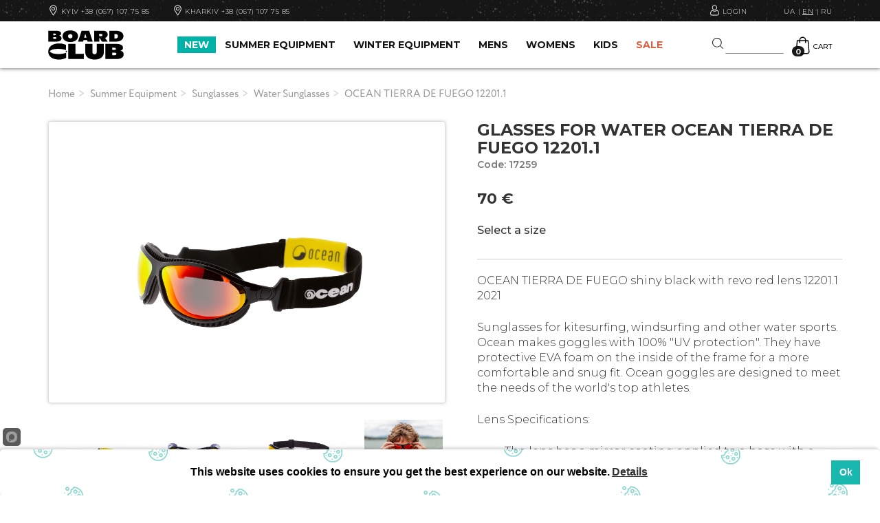

--- FILE ---
content_type: text/html
request_url: https://board-club.com/snaryazhenie-leto/snaryazhenie-leto-ochki/sportivnye/ocean-tierra-de-fuego-shiny-black-with-revo-red-lens-122011-2021.html
body_size: 31152
content:
<!--US--><!--Array
(
)
--><!-- PRICE 70 | 0 1%=0.7 calc aprice=0 70 --><!-- PRICE 70 | 0 1%=0.7 calc aprice=0 70 --><!-- tttArray
(
    [0] => Array
        (
            [id] => 43146
            [title] => O/S
            [price] => 0
            [total_sum] => 0
            [count] => 0
            [count1] => 0
            [count11] => 0
            [in_deliv] => 
        )

)
-->
	<!DOCTYPE html>
<html lang="en">
  <head>
    <meta http-equiv="content-type" content="text/html; charset=windows-1251" />
    <meta http-equiv="X-UA-Compatible" content="IE=edge">
    <meta name="viewport" content="width=device-width, initial-scale=1">    <meta name="viewport" content="width=device-width, initial-scale=1, maximum-scale=1, user-scalable=0"/>
	
	<meta name="keywords" content="" />

	  <meta name="description" content="Products OCEAN TIERRA DE FUEGO 12201.1 buy with delivery across Ukraine. Guarantee. Best brands and prices for WATER SUNGLASSES. Board Club stores in Kyiv, Kharkiv, Lviv" />

	<title> OCEAN TIERRA DE FUEGO 12201.1 buy for 70 € | Shop Board Club</title>
	
	  <meta name="google-site-verification" content="EsfsIUtHz0q5LpnecdE97OsQe5KqigLZ_1NDqVT8enc" />
  
   <meta name='yandex-verification' content='48122de04c1d6bee' />
	
	<link rel="icon" type="image/png" href="/images/favicon-32x32.png"/>

	<link rel="stylesheet" href="https://maxcdn.bootstrapcdn.com/bootstrap/3.3.5/css/bootstrap.min.css">
	
	<link rel="stylesheet" href="/css/style.css?ids=356">
	<link rel="stylesheet" href="/css/bootstrap-select.min.css">
	<link rel="stylesheet" href="/style1233211.css?ids=59" type="text/css">
	
	<link rel="preconnect" href="https://fonts.gstatic.com" crossorigin>
	<link href="https://fonts.googleapis.com/css2?family=Montserrat:wght@300;400;500;600;700&display=swap" rel="stylesheet">
	
	<link rel="alternate" hreflang="ru" href="https://board-club.com.ua/ru/snaryazhenie-leto/snaryazhenie-leto-ochki/sportivnye/ocean-tierra-de-fuego-shiny-black-with-revo-red-lens-122011-2021.html" />
	<link rel="alternate" hreflang="uk" href="https://board-club.com.ua/snaryazhenie-leto/snaryazhenie-leto-ochki/sportivnye/ocean-tierra-de-fuego-shiny-black-with-revo-red-lens-122011-2021.html" />
	<link rel="alternate" hreflang="en" href="https://board-club.com/snaryazhenie-leto/snaryazhenie-leto-ochki/sportivnye/ocean-tierra-de-fuego-shiny-black-with-revo-red-lens-122011-2021.html" />
	<link rel="alternate" hreflang="x-default" href="https://board-club.com.ua/snaryazhenie-leto/snaryazhenie-leto-ochki/sportivnye/ocean-tierra-de-fuego-shiny-black-with-revo-red-lens-122011-2021.html" />
    
	

	
			
	
	
	<meta property="og:locale" content="ru_RU" />
<meta property="og:title" content="OCEAN TIERRA DE FUEGO 12201.1" />
<meta property="og:type" content="product.item" />

 
 
<meta property="og:url" content="https://board-club.com.ua/	" />
<meta property="og:description" content="" />
<meta property="og:site_name" content="https://board-club.com.ua/	" /> 
 
 
 
 
 


		<link rel="canonical" href="https://board-club.com/snaryazhenie-leto/snaryazhenie-leto-ochki/sportivnye/ocean-tierra-de-fuego-shiny-black-with-revo-red-lens-122011-2021.html" />
	
	
	<!-- Latest compiled and minified CSS -->

<link rel="stylesheet" href="/js/jquery.fancybox.css">
	<style>
	.owl-carousel-preview{
		max-width: 100%;
	}
	.owl-carousel {
		display: none;
		width: 100%;
		-webkit-tap-highlight-color: transparent;
		position: relative;
		z-index: 1;
	}
	
	</style>




	
	
	
	<!-- Google Tag Manager -->
<script>(function(w,d,s,l,i){w[l]=w[l]||[];w[l].push({'gtm.start':
new Date().getTime(),event:'gtm.js'});var f=d.getElementsByTagName(s)[0],
j=d.createElement(s),dl=l!='dataLayer'?'&l='+l:'';j.async=true;j.src=
'https://www.googletagmanager.com/gtm.js?id='+i+dl;f.parentNode.insertBefore(j,f);
})(window,document,'script','dataLayer','GTM-KQV7GJW');</script>
<!-- End Google Tag Manager -->

	

	
	
	
	
	<!-- Facebook Pixel Code -->
<script>
!function(f,b,e,v,n,t,s){if(f.fbq)return;n=f.fbq=function(){n.callMethod?
n.callMethod.apply(n,arguments):n.queue.push(arguments)};if(!f._fbq)f._fbq=n;
n.push=n;n.loaded=!0;n.version='2.0';n.queue=[];t=b.createElement(e);t.async=!0;
t.src=v;s=b.getElementsByTagName(e)[0];s.parentNode.insertBefore(t,s)}(window,
document,'script','https://connect.facebook.net/en_US/fbevents.js');

fbq('init', '1558434331153647');
fbq('track', "PageView");</script>
<noscript><img height="1" width="1" style="display:none"
src="https://www.facebook.com/tr?id=1558434331153647&ev=PageView&noscript=1"
/></noscript>
<!-- End Facebook Pixel Code -->
	
	
	
	
	<!-- Global site tag (gtag.js) - Google Ads: 965734778 --> <script async src="https://www.googletagmanager.com/gtag/js?id=AW-965734778"></script> <script> window.dataLayer = window.dataLayer || []; function gtag(){dataLayer.push(arguments);} gtag('js', new Date()); gtag('config', 'AW-965734778'); </script>
	
	
		<script src="https://cdn.jsdelivr.net/npm/js-cookie@2/src/js.cookie.min.js"></script>
	
</head>
<body >
	
		
			<script type="text/javascript" src="/js/popper.js"></script>
			<script> window.start.init({Palette:"palette699",Mode:"banner bottom",Theme:"block",Message:"This website uses cookies to ensure you get the best experience on our website.",ButtonText:"Ok",Location:"/cookie.html",LinkText:"Details",Time:"5",})</script>
		
		



	<!-- Google Tag Manager (noscript) -->
<noscript><iframe src="https://www.googletagmanager.com/ns.html?id=GTM-KQV7GJW"
height="0" width="0" style="display:none;visibility:hidden"></iframe></noscript>
<!-- End Google Tag Manager (noscript) -->

	
	<div id="mmenu">	
		<div class="uppertop-header"><a class="close-side-menu"><svg version="1.1" xmlns="http://www.w3.org/2000/svg"  viewBox="0 0 64 64" xmlns:xlink="http://www.w3.org/1999/xlink" enable-background="new 0 0 64 64" width="16"  height="16">
  <g>
    <path fill="#FFF" d="M28.941,31.786L0.613,60.114c-0.787,0.787-0.787,2.062,0,2.849c0.393,0.394,0.909,0.59,1.424,0.59   c0.516,0,1.031-0.196,1.424-0.59l28.541-28.541l28.541,28.541c0.394,0.394,0.909,0.59,1.424,0.59c0.515,0,1.031-0.196,1.424-0.59   c0.787-0.787,0.787-2.062,0-2.849L35.064,31.786L63.41,3.438c0.787-0.787,0.787-2.062,0-2.849c-0.787-0.786-2.062-0.786-2.848,0   L32.003,29.15L3.441,0.59c-0.787-0.786-2.061-0.786-2.848,0c-0.787,0.787-0.787,2.062,0,2.849L28.941,31.786z"/>
  </g>
</svg></a></div>
		<div id="menu-slinky">
		<ul>
		<li><a href="/novelties.html" class="text-color-blue">NEW</a></li>
					 
	<li class="dropdown-mobile"><a class="dropdown-toggle-mobile" href="#">SUMMER EQUIPMENT</a>
		

	
	 
		<ul class="dropdown-menu-mobile type1325">
			<li>
				
				
				
						
			
			
			
			
						 
	<li> <a class="dropdown-toggle-mobile2" href="/snaryazhenie-leto/snaryazhenie-leto-kajtserfing.html"> KITESURF  </a>

	
		 
	<ul class="dropdown-menu-mobile2">
		
						
				
								 
	<li>		
		 <a href="/snaryazhenie-leto/snaryazhenie-leto-kajtserfing/kajtserfing-kajty.html"> KITES</a>
	</li>

	

				
				
						
				
								 
	<li>		
		 <a href="/snaryazhenie-leto/snaryazhenie-leto-kajtserfing/kajtserfing-planki.html"> CONTROL BARS</a>
	</li>

	

				
				
						
				
								 
	<li>		
		 <a href="/snaryazhenie-leto/snaryazhenie-leto-kajtserfing/kajtserfing-doski.html"> KITEBOARDS</a>
	</li>

	

				
				
						
				
								 
	<li>		
		 <a href="/snaryazhenie-leto/snaryazhenie-leto-kajtserfing/zhilety.html"> VESTS</a>
	</li>

	

				
				
						
				
								 
	<li>		
		 <a href="/snaryazhenie-leto/snaryazhenie-leto-kajtserfing/gidrofojly.html"> HYDROFOILS</a>
	</li>

	

				
				
						
				
								 
	<li>		
		 <a href="/snaryazhenie-leto/snaryazhenie-leto-kajtserfing/botinki.html"> KITESURF BINDINGS</a>
	</li>

	

				
				
						
				
								 
	<li>		
		 <a href="/snaryazhenie-leto/snaryazhenie-leto-kajtserfing/kajtserfing-trapetsii.html"> KITESURF HARNESSES</a>
	</li>

	
		
				
				
						
				
								 
	<li>		
		 <a href="/snaryazhenie-leto/snaryazhenie-leto-kajtserfing/kajtserfing-zashchita-dlya-kajtserfinga.html"> HELMETS</a>
	</li>

	

				
				
						
				
								 
	<li>		
		 <a href="/snaryazhenie-leto/snaryazhenie-leto-kajtserfing/kajtserfing-chekhly-sumki.html"> KITESURF BAGS</a>
	</li>

	

				
				
						
				
								 
	<li>		
		 <a href="/snaryazhenie-leto/snaryazhenie-leto-kajtserfing/kajtserfing-komplektuyushchie.html"> KITE PARTS</a>
	</li>

	

				
				
						
				
								 
	<li>		
		 <a href="/snaryazhenie-leto/snaryazhenie-leto-kajtserfing/kajtserfing-zapchasti-remkomplekty.html"> PARTS / REPAIR KITS</a>
	</li>

	
		
				
				
						
				
								 
	<li>		
		 <a href="/snaryazhenie-leto/snaryazhenie-leto-kajtserfing/tovary-bu.html"> USED KITESURF EQUIPMENT</a>
	</li>

	

				
				
			 
			
		
	</ul>
	
	
				
			
						
			
			
			
			
						 
	<li> <a class="dropdown-toggle-mobile2" href="/snaryazhenie-leto/flite---elektro-fojl.html"> ELECTRIC FOIL / EFOIL  </a>

	

	
				
			
						
			
			
			
			
						 
	<li> <a class="dropdown-toggle-mobile2" href="/snaryazhenie-leto/vingfoil.html"> WINGFOIL  </a>

	

	
				
			
						
			
			
			
			
						 
	<li> <a class="dropdown-toggle-mobile2" href="/snaryazhenie-leto/gidrofojly-.html"> HYDROFOILS  </a>

	
		 
	<ul class="dropdown-menu-mobile2">
		
						
				
								 
	<li>		
		 <a href="/snaryazhenie-leto/gidrofojly-/nabor-gidrofojla.html"> HYDROFOILS</a>
	</li>

	

				
				
						
				
								 
	<li>		
		 <a href="/snaryazhenie-leto/gidrofojly-/doski-dlya-gidrofojla.html"> FOIL BOARDS</a>
	</li>

	

				
				
			 
			
		
	</ul>
	
	
				
			
						
			
			
			
			
						 
	<li> <a class="dropdown-toggle-mobile2" href="/snaryazhenie-leto/snaryazhenie-leto-vejkbording.html"> WAKE  </a>

	
		 
	<ul class="dropdown-menu-mobile2">
		
						
				
								 
	<li>		
		 <a href="/snaryazhenie-leto/snaryazhenie-leto-vejkbording/vejkbording-doski.html"> WAKEBOARDS</a>
	</li>

	

				
				
						
				
								 
	<li>		
		 <a href="/snaryazhenie-leto/snaryazhenie-leto-vejkbording/vejkbording-krepleniya.html"> WAKE BINDINGS</a>
	</li>

	

				
				
						
				
								 
	<li>		
		 <a href="/snaryazhenie-leto/snaryazhenie-leto-vejkbording/doski-dlya-vejksyorfa.html"> WAKESURF BOARDS</a>
	</li>

	

				
				
						
				
								 
	<li>		
		 <a href="/snaryazhenie-leto/snaryazhenie-leto-vejkbording/vejkbording-zashchita-dlya-vejkbordinga.html"> HELMETS</a>
	</li>

	

				
				
						
				
								 
	<li>		
		 <a href="/snaryazhenie-leto/snaryazhenie-leto-vejkbording/zhilety.html"> VESTS</a>
	</li>

	

				
				
						
				
								 
	<li>		
		 <a href="/snaryazhenie-leto/snaryazhenie-leto-vejkbording/chekhly-sumki.html"> WAKEBOARD BAGS</a>
	</li>

	

				
				
						
				
								 
	<li>		
		 <a href="/snaryazhenie-leto/snaryazhenie-leto-vejkbording/vejkbording-komplektuyushchie.html"> WAKE PARTS</a>
	</li>

	

				
				
						
				
								 
	<li>		
		 <a href="/snaryazhenie-leto/snaryazhenie-leto-vejkbording/tovary-b-u.html"> USED WAKEBOARDS</a>
	</li>

	

				
				
			 
			
		
	</ul>
	
	
				
			
						
			
			
			
			
						 
	<li> <a class="dropdown-toggle-mobile2" href="/snaryazhenie-leto/snaryazhenie-leto-vindserfing.html"> WINDSURF  </a>

	
		 
	<ul class="dropdown-menu-mobile2">
		
						
				
								 
	<li>		
		 <a href="/snaryazhenie-leto/snaryazhenie-leto-vindserfing/vindserfing-doski.html"> WINDSURF BOARDS</a>
	</li>

	

				
				
						
				
								 
	<li>		
		 <a href="/snaryazhenie-leto/snaryazhenie-leto-vindserfing/vindserfing-machty.html"> WINDSURF MASTS</a>
	</li>

	

				
				
						
				
								 
	<li>		
		 <a href="/snaryazhenie-leto/snaryazhenie-leto-vindserfing/vindserfing-parusa.html"> WINDSURF SAILS</a>
	</li>

	
		
				
				
						
				
								 
	<li>		
		 <a href="/snaryazhenie-leto/snaryazhenie-leto-vindserfing/vindserfing-giki.html"> WINDSURF BOOMS</a>
	</li>

	

				
				
						
				
								 
	<li>		
		 <a href="/snaryazhenie-leto/snaryazhenie-leto-vindserfing/vindserfing-komplektuyushchie.html"> WINDSURF ACCESSORIES</a>
	</li>

	

				
				
						
				
								 
	<li>		
		 <a href="/snaryazhenie-leto/snaryazhenie-leto-vindserfing/vindserfing-trapetsii.html"> WINDSURF HARNESSES</a>
	</li>

	
		
				
				
						
				
								 
	<li>		
		 <a href="/snaryazhenie-leto/snaryazhenie-leto-vindserfing/vindserfing-zashchita.html"> HELMETS</a>
	</li>

	

				
				
						
				
								 
	<li>		
		 <a href="/snaryazhenie-leto/snaryazhenie-leto-vindserfing/zhilety.html"> VESTS</a>
	</li>

	

				
				
						
				
								 
	<li>		
		 <a href="/snaryazhenie-leto/snaryazhenie-leto-vindserfing/vindserfing-chekhly-sumki.html"> WINDSURF BAGS</a>
	</li>

	

				
				
			 
			
		
	</ul>
	
	
				
			
						
			
			
			
			
						 
	<li> <a class="dropdown-toggle-mobile2" href="/snaryazhenie-leto/surfing.html"> SURF  </a>

	
		 
	<ul class="dropdown-menu-mobile2">
		
						
				
								 
	<li>		
		 <a href="/snaryazhenie-leto/surfing/surf-boards.html"> SURF BOARDS</a>
	</li>

	

				
				
						
				
								 
	<li>		
		 <a href="/snaryazhenie-leto/surfing/serf-komplektuyushchie.html"> SURF ACCESSORIES</a>
	</li>

	

				
				
			 
			
		
	</ul>
	
	
				
			
						
			
			
			
			
						 
	<li> <a class="dropdown-toggle-mobile2" href="/snaryazhenie-leto/snaryazhenie-leto-sup-greblya-stoya-na-doske.html"> SUP  </a>

	
		 
	<ul class="dropdown-menu-mobile2">
		
						
				
								 
	<li>		
		 <a href="/snaryazhenie-leto/snaryazhenie-leto-sup-greblya-stoya-na-doske/sup-greblya-stoya-na-doske-doski.html"> INFLATABLES</a>
	</li>

	

				
				
						
				
								 
	<li>		
		 <a href="/snaryazhenie-leto/snaryazhenie-leto-sup-greblya-stoya-na-doske/sup-greblya-stoya-na-doske-vesla.html"> PADDLES</a>
	</li>

	

				
				
			 
			
		
	</ul>
	
	
				
			
						
			
			
			
			
						 
	<li> <a class="dropdown-toggle-mobile2" href="/snaryazhenie-leto/balansbordy.html"> BALANCEBOARDS  </a>

	

	
				
			
						
			
			
			
			
						 
	<li> <a class="dropdown-toggle-mobile2" href="/snaryazhenie-leto/onewheel.html"> ONEWHEEL  </a>

	

	
				
			
						
			
			
			
			
						 
	<li> <a class="dropdown-toggle-mobile2" href="/snaryazhenie-leto/skate.html"> SURFSKATES & LONGBOARDS  </a>

	
		 
	<ul class="dropdown-menu-mobile2">
		
						
				
								 
	<li>		
		 <a href="/snaryazhenie-leto/skate/serfskejty.html"> SURFSKATES</a>
	</li>

	

				
				
						
				
								 
	<li>		
		 <a href="/snaryazhenie-leto/skate/stritserfing-longbordy.html"> LONGBOARDS</a>
	</li>

	

				
				
						
				
								 
	<li>		
		 <a href="/snaryazhenie-leto/skate/stritserfing-zashchita-dlya-longborda.html"> PROTECTION</a>
	</li>

	

				
				
						
				
								 
	<li>		
		 <a href="/snaryazhenie-leto/skate/stritserfing-komplektuyushchie.html"> PARTS</a>
	</li>

	

				
				
						
				
								 
	<li>		
		 <a href="/snaryazhenie-leto/skate/longbording-and-stritserfing.html"> USED EQUIPMENT</a>
	</li>

	

				
				
			 
			
		
	</ul>
	
	
				
			
						
			
			
			
			
						 
	<li> <a class="dropdown-toggle-mobile2" href="/snaryazhenie-leto/snaryazhenie-leto-gidrokostyumy.html"> WETSUITS  </a>

	
		 
	<ul class="dropdown-menu-mobile2">
		
						
				
								 
	<li>		
		 <a href="/snaryazhenie-leto/snaryazhenie-leto-gidrokostyumy/gidrokostyumy-muzhskie.html"> WETSUITS MEN</a>
	</li>

	

				
				
						
				
								 
	<li>		
		 <a href="/snaryazhenie-leto/snaryazhenie-leto-gidrokostyumy/gidrokostyumy-zhenskie.html"> WETSUITS WOMEN</a>
	</li>

	

				
				
						
				
								 
	<li>		
		 <a href="/snaryazhenie-leto/snaryazhenie-leto-gidrokostyumy/gidrokostyumy-detskie.html"> WETSUITS KIDS</a>
	</li>

	

				
				
			 
			
		
	</ul>
	
	
				
			
						
			
			
			
			
						 
	<li> <a class="dropdown-toggle-mobile2" href="/snaryazhenie-leto/neoprenovye-palto-and-kurtki.html"> NEOPRENE JACKETS & HOODIES  </a>

	

	
				
			
						
			
			
			
			
						 
	<li> <a class="dropdown-toggle-mobile2" href="/snaryazhenie-leto/snaryazhenie-leto-neoprenovye-rubashki-and-shtany-and-shorty.html"> NEOPRENE TOPS & SHORTS  </a>

	
		 
	<ul class="dropdown-menu-mobile2">
		
						
				
								 
	<li>		
		 <a href="/snaryazhenie-leto/snaryazhenie-leto-neoprenovye-rubashki-and-shtany-and-shorty/neoprenovye-rubashki-and-shtany-and-shorty-muzhskie.html"> NEOPRENE TOPS MENS</a>
	</li>

	

				
				
						
				
								 
	<li>		
		 <a href="/snaryazhenie-leto/snaryazhenie-leto-neoprenovye-rubashki-and-shtany-and-shorty/neoprenovye-rubashki-and-shtany-and-shorty-zhenskie.html"> NEOPRENE TOPS WOMENS</a>
	</li>

	

				
				
						
				
								 
	<li>		
		 <a href="/snaryazhenie-leto/snaryazhenie-leto-neoprenovye-rubashki-and-shtany-and-shorty/neopren-shorty-i-shtany-muzhskie.html"> NEOPRENE SHORTS & PANTS MENS</a>
	</li>

	

				
				
						
				
								 
	<li>		
		 <a href="/snaryazhenie-leto/snaryazhenie-leto-neoprenovye-rubashki-and-shtany-and-shorty/neopren-shorty-i-shtany-zhenskie.html"> NEOPRENE SHORTS & PANTS WOMENS</a>
	</li>

	

				
				
			 
			
		
	</ul>
	
	
				
			
						
			
			
			
			
						 
	<li> <a class="dropdown-toggle-mobile2" href="/snaryazhenie-leto/snaryazhenie-leto-neoprenovye-aksessuary.html"> NEOPRENE ACCESSORIES  </a>

	
		 
	<ul class="dropdown-menu-mobile2">
		
						
				
								 
	<li>		
		 <a href="/snaryazhenie-leto/snaryazhenie-leto-neoprenovye-aksessuary/neoprenovye-aksessuary-neoprenovye-shapki.html"> NEOPRENE BEANIES & CAPS</a>
	</li>

	

				
				
						
				
								 
	<li>		
		 <a href="/snaryazhenie-leto/snaryazhenie-leto-neoprenovye-aksessuary/neoprenovye-rukava-and-perchatki.html"> NEOPRENE GLOVES</a>
	</li>

	

				
				
						
				
								 
	<li>		
		 <a href="/snaryazhenie-leto/snaryazhenie-leto-neoprenovye-aksessuary/lajkrovye-perchatki.html"> LYCRA GLOVES</a>
	</li>

	

				
				
			 
			
		
	</ul>
	
	
				
			
						
			
			
			
			
						 
	<li> <a class="dropdown-toggle-mobile2" href="/snaryazhenie-leto/snaryazhenie-leto-neoprenovaya-obuv.html"> NEOPRENE FOOTWEAR  </a>

	
		 
	<ul class="dropdown-menu-mobile2">
		
						
				
								 
	<li>		
		 <a href="/snaryazhenie-leto/snaryazhenie-leto-neoprenovaya-obuv/neoprenovaya-obuv-vysokaya.html"> NEOPRENE BOOTS</a>
	</li>

	

				
				
						
				
								 
	<li>		
		 <a href="/snaryazhenie-leto/snaryazhenie-leto-neoprenovaya-obuv/neoprenovaya-obuv-nizkaya.html"> NEOPRENE SHOES</a>
	</li>

	

				
				
			 
			
		
	</ul>
	
	
				
			
						
			
			
			
			
						 
	<li> <a class="dropdown-toggle-mobile2" href="/snaryazhenie-leto/snaryazhenie-leto-ochki.html"> SUNGLASSES  </a>

	
		 
	<ul class="dropdown-menu-mobile2">
		
						
				
								 
	<li>		
		 <a href="/snaryazhenie-leto/snaryazhenie-leto-ochki/sportivnye.html"> WATER SUNGLASSES</a>
	</li>

	

				
				
						
				
								 
	<li>		
		 <a href="/snaryazhenie-leto/snaryazhenie-leto-ochki/gorodskie.html"> SUNGLASSES</a>
	</li>

	

				
				
						
				
								 
	<li>		
		 <a href="/snaryazhenie-leto/snaryazhenie-leto-ochki/ochki-sportivnye-aksessuary-dlya-ochkov.html"> SUNGLASSES ACCESSORIES</a>
	</li>

	

				
				
			 
			
		
	</ul>
	
	
				
			
						
			
			
			
			
						 
	<li> <a class="dropdown-toggle-mobile2" href="/snaryazhenie-leto/serf-shorty-and-lajkra.html"> SURF SHORTS  </a>

	
		 
	<ul class="dropdown-menu-mobile2">
		
						
				
								 
	<li>		
		 <a href="/snaryazhenie-leto/serf-shorty-and-lajkra/muzhskie.html"> SURF SHORTS MEN</a>
	</li>

	

				
				
						
				
								 
	<li>		
		 <a href="/snaryazhenie-leto/serf-shorty-and-lajkra/serf-shorty-zhenskie-.html"> SURF SHORTS WOMEN</a>
	</li>

	

				
				
						
				
								 
	<li>		
		 <a href="/snaryazhenie-leto/serf-shorty-and-lajkra/serf-shorty-detskie.html"> SURF SHORTS KIDS</a>
	</li>

	

				
				
						
				
								 
	<li>		
		 <a href="/snaryazhenie-leto/serf-shorty-and-lajkra/plyazhnye-plavki.html"> SWIMMING TRUNKS MEN</a>
	</li>

	

				
				
			 
			
		
	</ul>
	
	
				
			
						
			
			
			
			
						 
	<li> <a class="dropdown-toggle-mobile2" href="/snaryazhenie-leto/lajkra.html"> RASHGUARDS  </a>

	
		 
	<ul class="dropdown-menu-mobile2">
		
						
				
								 
	<li>		
		 <a href="/snaryazhenie-leto/lajkra/muzhskaya.html"> RASHGUARDS MEN</a>
	</li>

	

				
				
						
				
								 
	<li>		
		 <a href="/snaryazhenie-leto/lajkra/zhenskaya.html"> RASHGUARDS WOMEN</a>
	</li>

	

				
				
						
				
								 
	<li>		
		 <a href="/snaryazhenie-leto/lajkra/detskaya.html"> RASHGUARDS KIDS</a>
	</li>

	

				
				
			 
			
		
	</ul>
	
	
				
			
						
			
			
			
			
						 
	<li> <a class="dropdown-toggle-mobile2" href="/snaryazhenie-leto/snaryazhenie-leto-poleznye-veshchi.html"> USEFUL THINGS  </a>

	
		 
	<ul class="dropdown-menu-mobile2">
		
						
				
								 
	<li>		
		 <a href="/snaryazhenie-leto/snaryazhenie-leto-poleznye-veshchi/poleznye-veshchi-professionalnye-solntsezashchitnye-sredstva-.html"> SUN PROTECTION</a>
	</li>

	

				
				
						
				
								 
	<li>		
		 <a href="/snaryazhenie-leto/snaryazhenie-leto-poleznye-veshchi/poncho.html"> PONCHO & TOWELS</a>
	</li>

	

				
				
						
				
								 
	<li>		
		 <a href="/snaryazhenie-leto/snaryazhenie-leto-poleznye-veshchi/avtoaksessuary.html"> CAR ACCESSORIES</a>
	</li>

	

				
				
						
				
								 
	<li>		
		 <a href="/snaryazhenie-leto/snaryazhenie-leto-poleznye-veshchi/germomishki.html"> WATERPROOF BAG</a>
	</li>

	

				
				
			 
			
		
	</ul>
	
	
				
			
						
			
			
			
			
						 
	<li> <a class="dropdown-toggle-mobile2" href="/snaryazhenie-leto/snaryazhenie-leto-prokat-and-obuchenie.html"> RENT & TRAINING  </a>

	

	
				
			
						
			
			
			
			
						 
	<li> <a class="dropdown-toggle-mobile2" href="/snaryazhenie-leto/podarochnyja-karta.html"> GIFT CARD  </a>

	

	
				
			
						
			
			
			
			
						 
	<li> <a class="dropdown-toggle-mobile2" href="/snaryazhenie-leto/remont-i-obsluzhivanie.html">   </a>

	

	
				
			
		 
			
				
			</li>
		</ul>
		
 
				
		</li>
					 
	<li class="dropdown-mobile"><a class="dropdown-toggle-mobile" href="#">WINTER EQUIPMENT</a>
		

	
	 
		<ul class="dropdown-menu-mobile type1326">
			<li>
				
				
				
						
			
			
			
			
						 
	<li> <a class="dropdown-toggle-mobile2" href="/snowgear/snowboards.html"> SNOWBOARDS  </a>

	
		 
	<ul class="dropdown-menu-mobile2">
		
						
				
								 
	<li>		
		 <a href="/snowgear/snowboards/snowboards-mens.html"> SNOWBOARDS MEN</a>
	</li>

	

				
				
						
				
								 
	<li>		
		 <a href="/snowgear/snowboards/snowboards-womens.html"> SNOWBOARDS WOMEN</a>
	</li>

	

				
				
						
				
								 
	<li>		
		 <a href="/snowgear/snowboards/snowboards-kids.html"> SNOWBOARDS KIDS</a>
	</li>

	

				
				
						
				
								 
	<li>		
		 <a href="/snowgear/snowboards/snowboards-split-boards.html"> SPLITBOARDS</a>
	</li>

	

				
				
			 
			
		
	</ul>
	
	
				
			
						
			
			
			
			
						 
	<li> <a class="dropdown-toggle-mobile2" href="/snowgear/snaryazhenie-zima-krepleniya-snoubordicheskie.html"> SNOWBOARD BINDINGS  </a>

	
		 
	<ul class="dropdown-menu-mobile2">
		
						
				
								 
	<li>		
		 <a href="/snowgear/snaryazhenie-zima-krepleniya-snoubordicheskie/krepleniya-snoubordicheskie-muzhskie.html"> BINDINGS MEN</a>
	</li>

	

				
				
						
				
								 
	<li>		
		 <a href="/snowgear/snaryazhenie-zima-krepleniya-snoubordicheskie/krepleniya-snoubordicheskie-zhenskie.html"> BINDINGS WOMEN</a>
	</li>

	

				
				
						
				
								 
	<li>		
		 <a href="/snowgear/snaryazhenie-zima-krepleniya-snoubordicheskie/krepleniya-snoubordicheskie-detskie.html"> BINDINGS KIDS</a>
	</li>

	

				
				
			 
			
		
	</ul>
	
	
				
			
						
			
			
			
			
						 
	<li> <a class="dropdown-toggle-mobile2" href="/snowgear/snaryazhenie-zima-botinki-snoubordicheskie.html"> SNOWBOARD BOOTS  </a>

	
		 
	<ul class="dropdown-menu-mobile2">
		
						
				
								 
	<li>		
		 <a href="/snowgear/snaryazhenie-zima-botinki-snoubordicheskie/botinki-snoubordicheskie-muzhskie.html"> BOOTS MEN</a>
	</li>

	

				
				
						
				
								 
	<li>		
		 <a href="/snowgear/snaryazhenie-zima-botinki-snoubordicheskie/botinki-snoubordicheskie-zhenskie.html"> BOOTS WOMEN</a>
	</li>

	

				
				
						
				
								 
	<li>		
		 <a href="/snowgear/snaryazhenie-zima-botinki-snoubordicheskie/botinki-snoubordicheskie-detskie.html"> BOOTS KIDS</a>
	</li>

	

				
				
			 
			
		
	</ul>
	
	
				
			
						
			
			
			
			
						 
	<li> <a class="dropdown-toggle-mobile2" href="/snowgear/chekhly-zima.html"> BAGS & BACKPACKS  </a>

	

	
				
			
						
			
			
			
			
						 
	<li> <a class="dropdown-toggle-mobile2" href="/snowgear/lyzhi.html"> SKI  </a>

	
		 
	<ul class="dropdown-menu-mobile2">
		
						
				
								 
	<li>		
		 <a href="/snowgear/lyzhi/lyzhi.html"> SKI</a>
	</li>

	

				
				
						
				
								 
	<li>		
		 <a href="/snowgear/lyzhi/krepleniya-dlya-lyzh.html"> SKI BINDINGS</a>
	</li>

	

				
				
			 
			
		
	</ul>
	
	
				
			
						
			
			
			
			
						 
	<li> <a class="dropdown-toggle-mobile2" href="/snowgear/snowboard-goggles.html"> SNOW GOGGLES  </a>

	

	
				
			
						
			
			
			
			
						 
	<li> <a class="dropdown-toggle-mobile2" href="/snowgear/helmet.html"> SNOW HELMETS  </a>

	
		 
	<ul class="dropdown-menu-mobile2">
		
						
				
								 
	<li>		
		 <a href="/snowgear/helmet/shlema-muzhskie.html"> HELMETS MENS</a>
	</li>

	

				
				
						
				
								 
	<li>		
		 <a href="/snowgear/helmet/shlema-zhenskie.html"> HELMETS WOMEN</a>
	</li>

	

				
				
						
				
								 
	<li>		
		 <a href="/snowgear/helmet/shlema-detskie.html"> HELMETS KIDS</a>
	</li>

	

				
				
			 
			
		
	</ul>
	
	
				
			
						
			
			
			
			
						 
	<li> <a class="dropdown-toggle-mobile2" href="/snowgear/protection.html"> SNOWBOARD / SKI PROTECTION  </a>

	
		 
	<ul class="dropdown-menu-mobile2">
		
						
				
								 
	<li>		
		 <a href="/snowgear/protection/zashchita-muzhskaya.html"> PROTECTION MENS</a>
	</li>

	

				
				
						
				
								 
	<li>		
		 <a href="/snowgear/protection/zashchita-zhenskaya.html"> PROTECTION WOMENS</a>
	</li>

	

				
				
						
				
								 
	<li>		
		 <a href="/snowgear/protection/zashchita-detskaya.html"> PROTECTION KIDS</a>
	</li>

	

				
				
			 
			
		
	</ul>
	
	
				
			
						
			
			
			
			
						 
	<li> <a class="dropdown-toggle-mobile2" href="/snowgear/-ski-snowboard-clothing.html"> SNOWBOARD / SKI CLOTHING  </a>

	
		 
	<ul class="dropdown-menu-mobile2">
		
						
				
								 
	<li>		
		 <a href="/snowgear/-ski-snowboard-clothing/kurtki.html"> JACKETS MENS</a>
	</li>

	

				
				
						
				
								 
	<li>		
		 <a href="/snowgear/-ski-snowboard-clothing/kurtki-zhinochi.html"> JACKETS WOMENS</a>
	</li>

	

				
				
						
				
								 
	<li>		
		 <a href="/snowgear/-ski-snowboard-clothing/kurtki-detskie.html"> JACKETS KIDS</a>
	</li>

	

				
				
						
				
								 
	<li>		
		 <a href="/snowgear/-ski-snowboard-clothing/shtany-muzhskie.html"> PANTS MENS</a>
	</li>

	

				
				
						
				
								 
	<li>		
		 <a href="/snowgear/-ski-snowboard-clothing/shtany.html"> PANTS WOMENS</a>
	</li>

	

				
				
						
				
								 
	<li>		
		 <a href="/snowgear/-ski-snowboard-clothing/shtany-detskie.html"> PANTS KIDS</a>
	</li>

	

				
				
						
				
								 
	<li>		
		 <a href="/snowgear/-ski-snowboard-clothing/termobele-muzhskoe.html"> BASE LAYERS MENS</a>
	</li>

	

				
				
						
				
								 
	<li>		
		 <a href="/snowgear/-ski-snowboard-clothing/termobele-zhenskoe.html"> BASE LAYERS WOMENS</a>
	</li>

	

				
				
						
				
								 
	<li>		
		 <a href="/snowgear/-ski-snowboard-clothing/termobele.html"> BASE LAYERS KIDS</a>
	</li>

	

				
				
						
				
								 
	<li>		
		 <a href="/snowgear/-ski-snowboard-clothing/termonoski.html"> SOCKS</a>
	</li>

	

				
				
						
				
								 
	<li>		
		 <a href="/snowgear/-ski-snowboard-clothing/shapki.html"> BEANIES</a>
	</li>

	

				
				
						
				
								 
	<li>		
		 <a href="/snowgear/-ski-snowboard-clothing/baffy---balaklavy.html"> BALACLAVAS & NECKWEAR</a>
	</li>

	

				
				
						
				
								 
	<li>		
		 <a href="/snowgear/-ski-snowboard-clothing/rukavytsi.html"> GLOVES & MITTENS</a>
	</li>

	

				
				
			 
			
		
	</ul>
	
	
				
			
						
			
			
			
			
						 
	<li> <a class="dropdown-toggle-mobile2" href="/snowgear/snaryazhenie-zima-aksessuary-snoubordicheskie.html"> SNOWBOARD ACCESSORIES  </a>

	
		 
	<ul class="dropdown-menu-mobile2">
		
						
				
								 
	<li>		
		 <a href="/snowgear/snaryazhenie-zima-aksessuary-snoubordicheskie/snowboard-stomp-pads.html"> STOMP PADS</a>
	</li>

	

				
				
						
				
								 
	<li>		
		 <a href="/snowgear/snaryazhenie-zima-aksessuary-snoubordicheskie/aksessuary-snoubordicheskie-kantorezy-and-otvertki.html"> TOOLS</a>
	</li>

	

				
				
						
				
								 
	<li>		
		 <a href="/snowgear/snaryazhenie-zima-aksessuary-snoubordicheskie/aksessuary-snoubordicheskie-lopaty.html"> ACCESSORIES</a>
	</li>

	

				
				
						
				
								 
	<li>		
		 <a href="/snowgear/snaryazhenie-zima-aksessuary-snoubordicheskie/aksessuary-snoubordicheskie-voski-and-tsikli-.html"> WAX</a>
	</li>

	

				
				
						
				
								 
	<li>		
		 <a href="/snowgear/snaryazhenie-zima-aksessuary-snoubordicheskie/zapchasti.html"> SNOWBOARD PARTS</a>
	</li>

	

				
				
			 
			
		
	</ul>
	
	
				
			
						
			
			
			
			
						 
	<li> <a class="dropdown-toggle-mobile2" href="/snowgear/snaryazhenie-zima-podarochnyj-sertifikat.html"> GIFT CARD SNOW  </a>

	

	
				
			
						
			
			
			
			
						 
	<li> <a class="dropdown-toggle-mobile2" href="/snowgear/remont-i-obsluzhivanie-2.html">   </a>

	

	
				
			
		 
			
				
			</li>
		</ul>
		
 
				
		</li>
					 
	<li class="dropdown-mobile"><a class="dropdown-toggle-mobile" href="#">MENS</a>
		

	
	 
		<ul class="dropdown-menu-mobile type1400">
			<li>
				
				
				
						
			
			
			
			
						 
	<li> <a class="dropdown-toggle-mobile2" href="/muzhchiny/muzhchiny-odezhda-snoubordicheskaya-and-lyzhnaya.html"> SNOWBOARD CLOTHING & ACCESSORIES  </a>

	
		 
	<ul class="dropdown-menu-mobile2">
		
						
				
								 
	<li>		
		 <a href="/muzhchiny/muzhchiny-odezhda-snoubordicheskaya-and-lyzhnaya/odezhda-snoubordicheskaya-and-lyzhnaya-kurtki.html"> JACKETS</a>
	</li>

	

				
				
						
				
								 
	<li>		
		 <a href="/muzhchiny/muzhchiny-odezhda-snoubordicheskaya-and-lyzhnaya/odezhda-snoubordicheskaya-and-lyzhnaya-shtany.html"> PANTS & BIBS</a>
	</li>

	

				
				
						
				
								 
	<li>		
		 <a href="/muzhchiny/muzhchiny-odezhda-snoubordicheskaya-and-lyzhnaya/muzhskie-aksessuary-perchatki.html"> GLOVES & MITTENS</a>
	</li>

	

				
				
						
				
								 
	<li>		
		 <a href="/muzhchiny/muzhchiny-odezhda-snoubordicheskaya-and-lyzhnaya/snoubordicheskie-pukhoviki.html"> MID LAYERS</a>
	</li>

	

				
				
						
				
								 
	<li>		
		 <a href="/muzhchiny/muzhchiny-odezhda-snoubordicheskaya-and-lyzhnaya/bele-termobele.html"> BASE LAYERS</a>
	</li>

	

				
				
						
				
								 
	<li>		
		 <a href="/muzhchiny/muzhchiny-odezhda-snoubordicheskaya-and-lyzhnaya/bele-termonoski.html"> SOCKS</a>
	</li>

	

				
				
						
				
								 
	<li>		
		 <a href="/muzhchiny/muzhchiny-odezhda-snoubordicheskaya-and-lyzhnaya/shapki.html"> BEANIES</a>
	</li>

	

				
				
						
				
								 
	<li>		
		 <a href="/muzhchiny/muzhchiny-odezhda-snoubordicheskaya-and-lyzhnaya/baffy---balaklavy.html"> BALACLAVAS & NECKWEAR</a>
	</li>

	

				
				
			 
			
		
	</ul>
	
	
				
			
						
			
			
			
			
						 
	<li> <a class="dropdown-toggle-mobile2" href="/muzhchiny/kurtki.html"> JACKETS  </a>

	

	
				
			
						
			
			
			
			
						 
	<li> <a class="dropdown-toggle-mobile2" href="/muzhchiny/muzhskaya-verkhnyaya-odezhda--palto.html"> COATS  </a>

	

	
				
			
						
			
			
			
			
						 
	<li> <a class="dropdown-toggle-mobile2" href="/muzhchiny/kofty-muzhskiye.html"> HOODIES & SWEATSHIRTS  </a>

	

	
				
			
						
			
			
			
			
						 
	<li> <a class="dropdown-toggle-mobile2" href="/muzhchiny/sweaters.html"> SWEATERS  </a>

	

	
				
			
						
			
			
			
			
						 
	<li> <a class="dropdown-toggle-mobile2" href="/muzhchiny/rubashki.html"> SHIRTS  </a>

	

	
				
			
						
			
			
			
			
						 
	<li> <a class="dropdown-toggle-mobile2" href="/muzhchiny/futbolki-and-majki.html"> T-SHIRTS & TANKS  </a>

	
		 
	<ul class="dropdown-menu-mobile2">
		
						
				
								 
	<li>		
		 <a href="/muzhchiny/futbolki-and-majki/futbolki-futbolki.html"> T-SHIRTS</a>
	</li>

	

				
				
						
				
								 
	<li>		
		 <a href="/muzhchiny/futbolki-and-majki/long-sleeve-muzhskiye.html"> LONG SLEEVE</a>
	</li>

	

				
				
						
				
								 
	<li>		
		 <a href="/muzhchiny/futbolki-and-majki/-majki.html"> TANKS</a>
	</li>

	

				
				
			 
			
		
	</ul>
	
	
				
			
						
			
			
			
			
						 
	<li> <a class="dropdown-toggle-mobile2" href="/muzhchiny/muzhchiny-shorty.html"> SHORTS  </a>

	
		 
	<ul class="dropdown-menu-mobile2">
		
						
				
								 
	<li>		
		 <a href="/muzhchiny/muzhchiny-shorty/shorty-serf-shorty-and-lajkra.html"> SURF SHORTS</a>
	</li>

	

				
				
						
				
								 
	<li>		
		 <a href="/muzhchiny/muzhchiny-shorty/shorty-shorty-.html"> SHORTS</a>
	</li>

	

				
				
						
				
								 
	<li>		
		 <a href="/muzhchiny/muzhchiny-shorty/shorty-gibridnye.html"> HYBRID</a>
	</li>

	

				
				
						
				
								 
	<li>		
		 <a href="/muzhchiny/muzhchiny-shorty/shorty-sport.html"> SPORTS</a>
	</li>

	

				
				
			 
			
		
	</ul>
	
	
				
			
						
			
			
			
			
						 
	<li> <a class="dropdown-toggle-mobile2" href="/muzhchiny/shtany-muzhskiye.html"> PANTS  </a>

	
		 
	<ul class="dropdown-menu-mobile2">
		
						
				
								 
	<li>		
		 <a href="/muzhchiny/shtany-muzhskiye/dzhinsy.html"> JEANS & TROUSERS</a>
	</li>

	

				
				
						
				
								 
	<li>		
		 <a href="/muzhchiny/shtany-muzhskiye/sportivnye.html"> SPORTS</a>
	</li>

	

				
				
			 
			
		
	</ul>
	
	
				
			
						
			
			
			
			
						 
	<li> <a class="dropdown-toggle-mobile2" href="/muzhchiny/lajkra-.html"> RASHGUARDS  </a>

	

	
				
			
						
			
			
			
			
						 
	<li> <a class="dropdown-toggle-mobile2" href="/muzhchiny/muzhchiny-bele.html"> UNDERWEAR  </a>

	
		 
	<ul class="dropdown-menu-mobile2">
		
						
				
								 
	<li>		
		 <a href="/muzhchiny/muzhchiny-bele/bele-bele.html"> UNDERWEAR MEN</a>
	</li>

	

				
				
						
				
								 
	<li>		
		 <a href="/muzhchiny/muzhchiny-bele/plyazhnyye-plavki.html"> SWIMMING TRUNKS MEN</a>
	</li>

	

				
				
			 
			
		
	</ul>
	
	
				
			
						
			
			
			
			
						 
	<li> <a class="dropdown-toggle-mobile2" href="/muzhchiny/muzhchiny-muzhskaya-obuv.html"> SHOES  </a>

	
		 
	<ul class="dropdown-menu-mobile2">
		
						
				
								 
	<li>		
		 <a href="/muzhchiny/muzhchiny-muzhskaya-obuv/botinki-muzhskiye.html"> BOOTS</a>
	</li>

	

				
				
						
				
								 
	<li>		
		 <a href="/muzhchiny/muzhchiny-muzhskaya-obuv/kedy-muzhskiye.html"> LOW & MID SHOES</a>
	</li>

	

				
				
						
				
								 
	<li>		
		 <a href="/muzhchiny/muzhchiny-muzhskaya-obuv/muzhskaya-obuv-shlepantsy.html"> BEACH FLIP FLOPS</a>
	</li>

	

				
				
			 
			
		
	</ul>
	
	
				
			
						
			
			
			
			
						 
	<li> <a class="dropdown-toggle-mobile2" href="/muzhchiny/muzhchiny-muzhskie-aksessuary.html"> ACCESSORIES  </a>

	
		 
	<ul class="dropdown-menu-mobile2">
		
						
				
								 
	<li>		
		 <a href="/muzhchiny/muzhchiny-muzhskie-aksessuary/muzhskie-aksessuary-kepki-and-shlyapy.html"> CAPS</a>
	</li>

	

				
				
						
				
								 
	<li>		
		 <a href="/muzhchiny/muzhchiny-muzhskie-aksessuary/muzhskie-aksessuary-shapki-.html"> BEANIES</a>
	</li>

	

				
				
						
				
								 
	<li>		
		 <a href="/muzhchiny/muzhchiny-muzhskie-aksessuary/muzhskie-aksessuary-bafy.html"> BALACLAVAS & NECKWEAR</a>
	</li>

	

				
				
						
				
								 
	<li>		
		 <a href="/muzhchiny/muzhchiny-muzhskie-aksessuary/noski.html"> SOCKS</a>
	</li>

	

				
				
						
				
								 
	<li>		
		 <a href="/muzhchiny/muzhchiny-muzhskie-aksessuary/muzhskie-aksessuary-remni.html"> BELTS</a>
	</li>

	

				
				
						
				
								 
	<li>		
		 <a href="/muzhchiny/muzhchiny-muzhskie-aksessuary/muzhskie-aksessuary-koshelki.html"> WALLETS</a>
	</li>

	

				
				
						
				
								 
	<li>		
		 <a href="/muzhchiny/muzhchiny-muzhskie-aksessuary/professionalnye-solntsezashchitnye-sredstva.html"> SUN PROTECTION</a>
	</li>

	

				
				
						
				
								 
	<li>		
		 <a href="/muzhchiny/muzhchiny-muzhskie-aksessuary/muzhskie-aksessuary-podarki--and-dosug.html"> KEYCHAIN & MORE</a>
	</li>

	

				
				
						
				
								 
	<li>		
		 <a href="/muzhchiny/muzhchiny-muzhskie-aksessuary/muzhchiny-ochki.html"> SUNGLASSES</a>
	</li>

	

				
				
						
				
								 
	<li>		
		 <a href="/muzhchiny/muzhchiny-muzhskie-aksessuary/ryukzaki_dorozhnye-sumki.html"> BACKPACKS & TRAVEL BAGS</a>
	</li>

	

				
				
			 
			
		
	</ul>
	
	
				
			
						
			
			
			
			
						 
	<li> <a class="dropdown-toggle-mobile2" href="/muzhchiny/muzhchiny-podarochnyj-sertifikat.html"> GIFT CARD  </a>

	

	
				
			
		 
			
				
			</li>
		</ul>
		
 
				
		</li>
					 
	<li class="dropdown-mobile"><a class="dropdown-toggle-mobile" href="#">WOMENS</a>
		

	
	 
		<ul class="dropdown-menu-mobile type1474">
			<li>
				
				
				
						
			
			
			
			
						 
	<li> <a class="dropdown-toggle-mobile2" href="/zhenshhiny/zhenshchiny-odezhda-snoubordicheskaya-and-lyzhnaya.html"> SNOWBOARD CLOTHING & ACCESSORIES  </a>

	
		 
	<ul class="dropdown-menu-mobile2">
		
						
				
								 
	<li>		
		 <a href="/zhenshhiny/zhenshchiny-odezhda-snoubordicheskaya-and-lyzhnaya/odezhda-snoubordicheskaya-and-lyzhnaya-kurtki-snoubordicheskie-and-lyzhnye-.html"> JACKETS</a>
	</li>

	

				
				
						
				
								 
	<li>		
		 <a href="/zhenshhiny/zhenshchiny-odezhda-snoubordicheskaya-and-lyzhnaya/odezhda-snoubordicheskaya-and-lyzhnaya-shtany-snoubordicheskie-and-lyzhnye.html"> PANTS & BIBS</a>
	</li>

	

				
				
						
				
								 
	<li>		
		 <a href="/zhenshhiny/zhenshchiny-odezhda-snoubordicheskaya-and-lyzhnaya/zhenskie-aksessuary--perchatki.html"> GLOVES & MITTENS</a>
	</li>

	

				
				
						
				
								 
	<li>		
		 <a href="/zhenshhiny/zhenshchiny-odezhda-snoubordicheskaya-and-lyzhnaya/vtoroj-sloj-zhenskij.html"> MID LAYERS</a>
	</li>

	

				
				
						
				
								 
	<li>		
		 <a href="/zhenshhiny/zhenshchiny-odezhda-snoubordicheskaya-and-lyzhnaya/bele-termobele.html"> BASE LAYERS</a>
	</li>

	

				
				
						
				
								 
	<li>		
		 <a href="/zhenshhiny/zhenshchiny-odezhda-snoubordicheskaya-and-lyzhnaya/bele-termonoski.html"> SOCKS</a>
	</li>

	

				
				
						
				
								 
	<li>		
		 <a href="/zhenshhiny/zhenshchiny-odezhda-snoubordicheskaya-and-lyzhnaya/baffy---balaklavy.html"> BALACLAVAS & NECKWEAR</a>
	</li>

	

				
				
						
				
								 
	<li>		
		 <a href="/zhenshhiny/zhenshchiny-odezhda-snoubordicheskaya-and-lyzhnaya/shapki.html"> BEANIES</a>
	</li>

	

				
				
			 
			
		
	</ul>
	
	
				
			
						
			
			
			
			
						 
	<li> <a class="dropdown-toggle-mobile2" href="/zhenshhiny/zhenshchiny-zhenskaya-verkhnyaya-odezhda.html"> JACKETS & COATS  </a>

	

	
				
			
						
			
			
			
			
						 
	<li> <a class="dropdown-toggle-mobile2" href="/zhenshhiny/kofty-zhenskiye.html"> HOODIES & SWEATSHIRTS  </a>

	

	
				
			
						
			
			
			
			
						 
	<li> <a class="dropdown-toggle-mobile2" href="/zhenshhiny/svitera-zhenskiye.html"> SWEATERS  </a>

	

	
				
			
						
			
			
			
			
						 
	<li> <a class="dropdown-toggle-mobile2" href="/zhenshhiny/tops-blouses-zhenskiye.html"> TOPS & BLOUSES  </a>

	

	
				
			
						
			
			
			
			
						 
	<li> <a class="dropdown-toggle-mobile2" href="/zhenshhiny/plat'ya-kombinezony-zhenskiye.html"> DRESSES & JUMPSUITS  </a>

	
		 
	<ul class="dropdown-menu-mobile2">
		
						
				
								 
	<li>		
		 <a href="/zhenshhiny/plat'ya-kombinezony-zhenskiye/platya-and-yubki-platya-gorodskie.html"> DRESSES</a>
	</li>

	

				
				
						
				
								 
	<li>		
		 <a href="/zhenshhiny/plat'ya-kombinezony-zhenskiye/kombinezony.html"> JUMPSUITS</a>
	</li>

	

				
				
			 
			
		
	</ul>
	
	
				
			
						
			
			
			
			
						 
	<li> <a class="dropdown-toggle-mobile2" href="/zhenshhiny/futbolki-and--majki.html"> T-SHIRTS & TANKS  </a>

	
		 
	<ul class="dropdown-menu-mobile2">
		
						
				
								 
	<li>		
		 <a href="/zhenshhiny/futbolki-and--majki/futbolki.html"> T-SHIRTS</a>
	</li>

	

				
				
						
				
								 
	<li>		
		 <a href="/zhenshhiny/futbolki-and--majki/majki.html"> TANKS</a>
	</li>

	

				
				
			 
			
		
	</ul>
	
	
				
			
						
			
			
			
			
						 
	<li> <a class="dropdown-toggle-mobile2" href="/zhenshhiny/shorty-yubki.html"> SHORTS & SKIRTS  </a>

	
		 
	<ul class="dropdown-menu-mobile2">
		
						
				
								 
	<li>		
		 <a href="/zhenshhiny/shorty-yubki/shorty--serf-shorty.html"> SURF SHORTS</a>
	</li>

	

				
				
						
				
								 
	<li>		
		 <a href="/zhenshhiny/shorty-yubki/shorty--shorty-.html"> SHORTS</a>
	</li>

	

				
				
						
				
								 
	<li>		
		 <a href="/zhenshhiny/shorty-yubki/sportivnye.html"> SPORTS</a>
	</li>

	

				
				
						
				
								 
	<li>		
		 <a href="/zhenshhiny/shorty-yubki/platya-and-yubki-yubki.html"> SKIRTS</a>
	</li>

	

				
				
			 
			
		
	</ul>
	
	
				
			
						
			
			
			
			
						 
	<li> <a class="dropdown-toggle-mobile2" href="/zhenshhiny/shtany-zhenskiye.html"> PANTS  </a>

	
		 
	<ul class="dropdown-menu-mobile2">
		
						
				
								 
	<li>		
		 <a href="/zhenshhiny/shtany-zhenskiye/dzhinsy-zhenskiye.html"> JEANS</a>
	</li>

	

				
				
						
				
								 
	<li>		
		 <a href="/zhenshhiny/shtany-zhenskiye/bryuki-zhenskiye.html"> TROUSERS</a>
	</li>

	

				
				
						
				
								 
	<li>		
		 <a href="/zhenshhiny/shtany-zhenskiye/sportivnyye-shtany-zhenskiye.html"> SPORTS</a>
	</li>

	

				
				
			 
			
		
	</ul>
	
	
				
			
						
			
			
			
			
						 
	<li> <a class="dropdown-toggle-mobile2" href="/zhenshhiny/zhenshchiny-laykra-1.html"> RASHGUARDS & LEGGINGS  </a>

	

	
				
			
						
			
			
			
			
						 
	<li> <a class="dropdown-toggle-mobile2" href="/zhenshhiny/zhenshchiny-bele.html"> SWIMWEAR  </a>

	
		 
	<ul class="dropdown-menu-mobile2">
		
						
				
								 
	<li>		
		 <a href="/zhenshhiny/zhenshchiny-bele/kupalniki-sdelnye-kupalniki.html"> ONE-PIECE SWIMSUITS</a>
	</li>

	

				
				
						
				
								 
	<li>		
		 <a href="/zhenshhiny/zhenshchiny-bele/kupalniki-razdelnye-kupalniki.html"> SWIM BIKINI TOPS & BOTTOMS</a>
	</li>

	

				
				
			 
			
		
	</ul>
	
	
				
			
						
			
			
			
			
						 
	<li> <a class="dropdown-toggle-mobile2" href="/zhenshhiny/bele-bele.html"> UNDERWEAR  </a>

	

	
				
			
						
			
			
			
			
						 
	<li> <a class="dropdown-toggle-mobile2" href="/zhenshhiny/zhenshchiny-zhenskaya-obuv.html"> SHOES  </a>

	
		 
	<ul class="dropdown-menu-mobile2">
		
						
				
								 
	<li>		
		 <a href="/zhenshhiny/zhenshchiny-zhenskaya-obuv/zhenskaya-obuv-obuv-demisezonnaya.html"> BOOTS</a>
	</li>

	

				
				
						
				
								 
	<li>		
		 <a href="/zhenshhiny/zhenshchiny-zhenskaya-obuv/zhenskaya-obuv-obuv-letnyaya.html"> SUMMER SHOES</a>
	</li>

	

				
				
						
				
								 
	<li>		
		 <a href="/zhenshhiny/zhenshchiny-zhenskaya-obuv/zhenskaya-obuv-shlepantsy.html"> BEACH FLIP FLOPS</a>
	</li>

	

				
				
			 
			
		
	</ul>
	
	
				
			
						
			
			
			
			
						 
	<li> <a class="dropdown-toggle-mobile2" href="/zhenshhiny/zhenshchiny-zhenskie-aksessuary-.html"> ACCESSORIES  </a>

	
		 
	<ul class="dropdown-menu-mobile2">
		
						
				
								 
	<li>		
		 <a href="/zhenshhiny/zhenshchiny-zhenskie-aksessuary-/zhenskie-aksessuary--kepki-and-shlyapy.html"> CAPS & HATS</a>
	</li>

	

				
				
						
				
								 
	<li>		
		 <a href="/zhenshhiny/zhenshchiny-zhenskie-aksessuary-/shapki-and-sharfy.html"> BEANIES & SCARVES</a>
	</li>

	

				
				
						
				
								 
	<li>		
		 <a href="/zhenshhiny/zhenshchiny-zhenskie-aksessuary-/bafy-and-balaklavy.html"> BALACLAVAS & NECKWEAR</a>
	</li>

	

				
				
						
				
								 
	<li>		
		 <a href="/zhenshhiny/zhenshchiny-zhenskie-aksessuary-/bele-noski.html"> SOCKS</a>
	</li>

	

				
				
						
				
								 
	<li>		
		 <a href="/zhenshhiny/zhenshchiny-zhenskie-aksessuary-/zhenskie-aksessuary--remni.html"> BELTS</a>
	</li>

	

				
				
						
				
								 
	<li>		
		 <a href="/zhenshhiny/zhenshchiny-zhenskie-aksessuary-/zhenskie-aksessuary--koshelki.html"> WALLETS</a>
	</li>

	

				
				
						
				
								 
	<li>		
		 <a href="/zhenshhiny/zhenshchiny-zhenskie-aksessuary-/zhenskie-aksessuary--solntsezashchitnyj-krem.html"> SUN PROTECTION</a>
	</li>

	

				
				
						
				
								 
	<li>		
		 <a href="/zhenshhiny/zhenshchiny-zhenskie-aksessuary-/zhenskie-aksessuary--podarki-and-dosug.html"> KEYCHAINS & MORE</a>
	</li>

	

				
				
						
				
								 
	<li>		
		 <a href="/zhenshhiny/zhenshchiny-zhenskie-aksessuary-/zhenshchiny-ochki-.html"> SUNGLASSES</a>
	</li>

	

				
				
						
				
								 
	<li>		
		 <a href="/zhenshhiny/zhenshchiny-zhenskie-aksessuary-/sumki_ryukzaki.html"> BAGS & BACKPACKS</a>
	</li>

	

				
				
			 
			
		
	</ul>
	
	
				
			
						
			
			
			
			
						 
	<li> <a class="dropdown-toggle-mobile2" href="/zhenshhiny/podarochnyj-sertifikat.html"> GIFT CARD  </a>

	

	
				
			
		 
			
				
			</li>
		</ul>
		
 
				
		</li>
					 
	<li class="dropdown-mobile"><a class="dropdown-toggle-mobile" href="#">KIDS</a>
		

	
	 
		<ul class="dropdown-menu-mobile type1539">
			<li>
				
				
				
						
			
			
			
			
						 
	<li> <a class="dropdown-toggle-mobile2" href="/deti/deti-kurtki-dlya-malchikov.html"> SNOWBOARD / SKI CLOTHING  </a>

	
		 
	<ul class="dropdown-menu-mobile2">
		
						
				
								 
	<li>		
		 <a href="/deti/deti-kurtki-dlya-malchikov/kurtki-dlya-malchikov-snoubordicheskie-and-lyzhnye.html"> JACKETS</a>
	</li>

	

				
				
						
				
								 
	<li>		
		 <a href="/deti/deti-kurtki-dlya-malchikov/bryuki-and-dzhinsy-dlya-malchikov-shtany-snoubordicheskie-and-lyzhnye.html"> PANTS</a>
	</li>

	

				
				
						
				
								 
	<li>		
		 <a href="/deti/deti-kurtki-dlya-malchikov/kofty.html"> MID LAYERS</a>
	</li>

	

				
				
						
				
								 
	<li>		
		 <a href="/deti/deti-kurtki-dlya-malchikov/termobele.html"> BASE LAYERS</a>
	</li>

	

				
				
						
				
								 
	<li>		
		 <a href="/deti/deti-kurtki-dlya-malchikov/aksessuary-dlya-malchikov-noski-and-termonoski.html"> SOCKS</a>
	</li>

	

				
				
						
				
								 
	<li>		
		 <a href="/deti/deti-kurtki-dlya-malchikov/aksessuary-dlya-malchikov-perchatki.html"> GLOVES</a>
	</li>

	

				
				
						
				
								 
	<li>		
		 <a href="/deti/deti-kurtki-dlya-malchikov/baffy---balaklavy.html"> BALACLAVAS & NECKWEAR</a>
	</li>

	

				
				
						
				
								 
	<li>		
		 <a href="/deti/deti-kurtki-dlya-malchikov/shapki.html"> BEANIES</a>
	</li>

	

				
				
			 
			
		
	</ul>
	
	
				
			
						
			
			
			
			
						 
	<li> <a class="dropdown-toggle-mobile2" href="/deti/kurtki-dlya-malchikov-gorodskie-.html"> JACKETS  </a>

	

	
				
			
						
			
			
			
			
						 
	<li> <a class="dropdown-toggle-mobile2" href="/deti/tolstovki-teplye-dlya-malchikov.html"> HOODIES & FLEECE  </a>

	

	
				
			
						
			
			
			
			
						 
	<li> <a class="dropdown-toggle-mobile2" href="/deti/deti-rubashki-dlya-malchikov.html"> SHIRTS  </a>

	

	
				
			
						
			
			
			
			
						 
	<li> <a class="dropdown-toggle-mobile2" href="/deti/deti-futbolki--dlya-malchikov.html"> T-SHIRTS & TANKS  </a>

	
		 
	<ul class="dropdown-menu-mobile2">
		
						
				
								 
	<li>		
		 <a href="/deti/deti-futbolki--dlya-malchikov/futbolki--dlya-malchikov-futbolki.html"> T-SHIRTS</a>
	</li>

	

				
				
						
				
								 
	<li>		
		 <a href="/deti/deti-futbolki--dlya-malchikov/long-sleeve-detskiye.html"> LONG SLEEVE</a>
	</li>

	

				
				
						
				
								 
	<li>		
		 <a href="/deti/deti-futbolki--dlya-malchikov/futbolki--dlya-malchikov-majki.html"> TANKS</a>
	</li>

	

				
				
			 
			
		
	</ul>
	
	
				
			
						
			
			
			
			
						 
	<li> <a class="dropdown-toggle-mobile2" href="/deti/shorty-deti.html"> SHORTS  </a>

	
		 
	<ul class="dropdown-menu-mobile2">
		
						
				
								 
	<li>		
		 <a href="/deti/shorty-deti/shorty-dlya-malchikov-serf-shorty.html"> SURF SHORTS</a>
	</li>

	

				
				
						
				
								 
	<li>		
		 <a href="/deti/shorty-deti/shorty-dlya-malchikov-shorty-.html"> SHORTS</a>
	</li>

	

				
				
			 
			
		
	</ul>
	
	
				
			
						
			
			
			
			
						 
	<li> <a class="dropdown-toggle-mobile2" href="/deti/shtany-deti.html"> PANTS  </a>

	
		 
	<ul class="dropdown-menu-mobile2">
		
						
				
								 
	<li>		
		 <a href="/deti/shtany-deti/bryuki-and-dzhinsy-dlya-malchikov-dzhinsy-.html"> JEANS</a>
	</li>

	

				
				
						
				
								 
	<li>		
		 <a href="/deti/shtany-deti/bryuki-and-dzhinsy-dlya-malchikov-bryuki.html"> TROUSERS</a>
	</li>

	

				
				
						
				
								 
	<li>		
		 <a href="/deti/shtany-deti/shtany-sportivnye.html"> SPORTS</a>
	</li>

	

				
				
			 
			
		
	</ul>
	
	
				
			
						
			
			
			
			
						 
	<li> <a class="dropdown-toggle-mobile2" href="/deti/futbolki--dlya-malchikov-lajkra.html"> RASHGUARDS  </a>

	

	
				
			
						
			
			
			
			
						 
	<li> <a class="dropdown-toggle-mobile2" href="/deti/aksessuary-dlya-malchikov-bele.html"> UNDERWEAR  </a>

	
		 
	<ul class="dropdown-menu-mobile2">
		
						
				
								 
	<li>		
		 <a href="/deti/aksessuary-dlya-malchikov-bele/nizhnee-bele.html"> UNDERWEAR</a>
	</li>

	

				
				
						
				
								 
	<li>		
		 <a href="/deti/aksessuary-dlya-malchikov-bele/shorty-dlya-malchikov-plavki.html"> SWIMMING TRUNKS</a>
	</li>

	

				
				
						
				
								 
	<li>		
		 <a href="/deti/aksessuary-dlya-malchikov-bele/deti-kupalniki-and-lajkra-dlya-devochek.html"> SWIMSUITS FOR GIRLS</a>
	</li>

	

				
				
			 
			
		
	</ul>
	
	
				
			
						
			
			
			
			
						 
	<li> <a class="dropdown-toggle-mobile2" href="/deti/deti-aksessuary-dlya-malchikov.html"> ACCESSORIES  </a>

	
		 
	<ul class="dropdown-menu-mobile2">
		
						
				
								 
	<li>		
		 <a href="/deti/deti-aksessuary-dlya-malchikov/aksessuary-dlya-malchikov-kepki-.html"> CAPS</a>
	</li>

	

				
				
						
				
								 
	<li>		
		 <a href="/deti/deti-aksessuary-dlya-malchikov/aksessuary-dlya-malchikov-shapki-.html"> BEANIES & FACEMASKS</a>
	</li>

	

				
				
						
				
								 
	<li>		
		 <a href="/deti/deti-aksessuary-dlya-malchikov/remni.html"> BELTS</a>
	</li>

	

				
				
						
				
								 
	<li>		
		 <a href="/deti/deti-aksessuary-dlya-malchikov/noski.html"> SOCKS</a>
	</li>

	

				
				
						
				
								 
	<li>		
		 <a href="/deti/deti-aksessuary-dlya-malchikov/aksessuary-dlya-malchikov-podarki--and-dosug.html"> KEYCHAINS & MORE</a>
	</li>

	

				
				
						
				
								 
	<li>		
		 <a href="/deti/deti-aksessuary-dlya-malchikov/aksessuary-dlya-malchikov-ryukzaki-.html"> BACKPACKS</a>
	</li>

	

				
				
			 
			
		
	</ul>
	
	
				
			
						
			
			
			
			
						 
	<li> <a class="dropdown-toggle-mobile2" href="/deti/deti-podarochnyj-sertifikat.html"> GIFT CARD  </a>

	

	
				
			
		 
			
				
			</li>
		</ul>
		
 
				
		</li>
				<li><a href="/sale.html" class="text-color-red">SALE</a></li>
		</ul>
		</div>
		<div class="mobile-bottom-panel">
					 <a href="/shop_lviv.html" style="text-align: center; display: block;">
			 &#128222; &nbsp;  +38 (067) 10 77 585
	
		 </a>
		 
		 <div class="social">
				<a rel="nofollow" href="https://www.facebook.com/BoardClub">
				<img src="/images/facebook.svg" alt="Facebook" width="35" height="35">
				</a>
				
				<a rel="nofollow" href="http://instagram.com/boardclubua">
				<img src="/images/instagram.svg" alt="Instagram" width="40" height="40">
				</a>
								<a  rel="nofollow" href="https://telegram.me/BOARDCLUBLVIV" class="telegram-ico">
					<img src="/images/telegram.svg" alt="Telegram" width="35" height="35">
</a>
			</div>
		 
		</div>
	</div>

<div class="cartside">
						<div id="cartAjx">
						<h4>Cart</h4>	
						
							
							<div class="h4 text-center">Your cart is empty</div>
												
						
						</div>
						</div>
<!-- Modal -->
<div class="modal fade" id="myModal" tabindex="-1" role="dialog" aria-labelledby="myModalLabel">
  <div class="modal-dialog" role="document">
    <div class="modal-content">
      <div class="modal-header">
        <button type="button" class="close" data-dismiss="modal" aria-label="Close"><span aria-hidden="true">&times;</span></button>
        <div class="h4 modal-title">Order</div>
      </div>
      <div class="modal-body">
        <form >
		  <div class="form-group">
			<label for="exampleInputEmail1">Your name</label>
			<input type="text" name="callback-name" class="form-control" id="exampleInputEmail1" placeholder="Your name">
		  </div>
		  
		  <div class="form-group">
			<label for="exampleInputPassword1">Your Phone</label>
			<input type="text" name="callback-phone" class="form-control" id="exampleInputPassword1" placeholder="XXX XXX-XXXX">
		  </div>
		 
		</form>
      </div>
      <div class="modal-footer">
        <button type="button" class="btn btn-default" data-dismiss="modal">Cancel</button>
        <button type="button" class="btn btn-primary" id="makeCall">Order</button>
      </div>
    </div><!-- /.modal-content -->
  </div><!-- /.modal-dialog -->
</div><!-- /.modal -->


<!-- Modal -->
<div class="modal fade" id="myModalFast" tabindex="-1" role="dialog" aria-labelledby="myModalLabelFast">
  <div class="modal-dialog" role="document">
    <div class="modal-content">		
      <div class="modal-header">
        <button type="button" class="close" data-dismiss="modal" aria-label="Close"><span aria-hidden="true">&times;</span></button>
        <div class="h4 modal-title">Заказ в 1 клик (без оформления)</div>
      </div>
      <div class="modal-body">
		<div>Вы можете сделать заказ, не заполняя никаких форм и не регистрируясь. Для этого просто напишите свой номер телефона, и наш сотрудник свяжется с вами в течение 15 минут для уточнения всех вопросов.</div>
		<div id="myModalFastTitle"></div>
		
        <form >
		  <div class="form-group">
			<input type="hidden" id="myModalFastId">
			<label for="exampleInputEmail1">Ваше имя</label>
			<input type="text" name="callback2-name" class="form-control" id="exampleInputEmail2" placeholder="Введите имя">
		  </div>
		  
		  <div class="form-group">
			<label for="exampleInputPassword1">Ваш телефон</label>
			<input type="text" name="callback2-phone" class="form-control" id="exampleInputPassword2" placeholder="XXX XXX-XXXX">
		  </div>
		  <!--
		  <div class="form-group">
			<label for="exampleInputPassword1">Ваш Email</label>
			<input type="text" name="callback2-email" class="form-control" id="exampleInputPassword2" placeholder="example@site.com">
		  </div>-->
		 
		</form>
      </div>
      <div class="modal-footer">
        <button type="button" class="btn btn-default" data-dismiss="modal">Отмена</button>
        <button type="button" class="btn btn-primary" id="makeQuickOrder">Заказать</button>
      </div>
    </div><!-- /.modal-content -->
  </div><!-- /.modal-dialog -->
</div><!-- /.modal -->

<div class="big-wrapper" >
	
	<div id="aposcroll"><a href="#top"><svg version="1.1" id="Слой_1" xmlns="http://www.w3.org/2000/svg" xmlns:xlink="http://www.w3.org/1999/xlink" x="0px" y="0px"
	 viewBox="0 0 60 60" width="60" height="60" style="enable-background:new 0 0 60 60;" xml:space="preserve">
<g>
	<circle fill="#00b1a7" cx="30" cy="30" r="30"/>
</g>
<path fill="#FFFFFF" d="M45.6,25.5L32.5,11.7c-1.3-1.3-3.7-1.4-5,0L14.4,25.5c-0.4,0.4-0.6,0.9-0.5,1.4s0.2,1,0.6,1.4
	c0.4,0.4,0.9,0.5,1.4,0.5c0.5,0,1-0.2,1.4-0.6L28,16.7v30.7c0,1.1,0.9,2,2,2c1.1,0,2-0.9,2-2V16.8l10.9,11.4c0.7,0.8,2,0.8,2.8,0.1
	c0.4-0.4,0.6-0.8,0.6-1.4S46,25.9,45.6,25.5z"/>
</svg></a></div>
	<div id="aposcroll2">
						<a  rel="nofollow" href="https://telegram.me/BOARDCLUBLVIV" class="telegram-ico">
					<img src="/images/telegram.svg" alt="Telegram" width="60" height="60">
				</a>
		
	<a href="#" class="cart-float"><svg version="1.1"  xmlns="http://www.w3.org/2000/svg" xmlns:xlink="http://www.w3.org/1999/xlink" x="0px" y="0px"
	 viewBox="0 0 52 60" width="52" height="60" style="enable-background:new 0 0 52 60;" xml:space="preserve">
<g>
	<path fill="#000" d="M50,51.9l-3.4-38.7c-0.1-0.9-0.8-1.5-1.6-1.5h-7.1C37.8,5.2,32.5,0,26,0S14.2,5.2,14.1,11.7H7.1c-0.9,0-1.6,0.7-1.6,1.5
		L2,51.9c0,0,0,0.1,0,0.1c0,4.4,4,8,9,8h30c5,0,9-3.6,9-8C50,52,50,51.9,50,51.9z M26,3.3c4.7,0,8.4,3.7,8.5,8.4H17.5
		C17.6,7,21.3,3.3,26,3.3z M41,56.7H11c-3.1,0-5.6-2.1-5.7-4.6L8.6,15h5.5v5c0,0.9,0.7,1.7,1.7,1.7c0.9,0,1.7-0.7,1.7-1.7v-5h17.1v5
		c0,0.9,0.7,1.7,1.7,1.7s1.7-0.7,1.7-1.7v-5h5.5l3.3,37.1C46.7,54.6,44.1,56.7,41,56.7z"/>
		 
</g>
</svg><u id="prodCountLabel2">0</u></a></div>
	<div class="uppertop-header">
		<div class="container">
		<div class="row">
			<div class="col-xs-4 col-sm-8">
				<a href="/shop_kiev.html" class="hidden-xs">
				<svg version="1.1" id="Capa_1" xmlns="http://www.w3.org/2000/svg" xmlns:xlink="http://www.w3.org/1999/xlink" x="0px" y="0px"
	 viewBox="0 0 512 512" style="enable-background:new 0 0 512 512;" xml:space="preserve" width="15"  height="16">
<g>
	<g>
		<path  d="M256,0C156.748,0,76,80.748,76,180c0,33.534,9.289,66.26,26.869,94.652l142.885,230.257
			c2.737,4.411,7.559,7.091,12.745,7.091c0.04,0,0.079,0,0.119,0c5.231-0.041,10.063-2.804,12.75-7.292L410.611,272.22
			C427.221,244.428,436,212.539,436,180C436,80.748,355.252,0,256,0z M384.866,256.818L258.272,468.186l-129.905-209.34
			C113.734,235.214,105.8,207.95,105.8,180c0-82.71,67.49-150.2,150.2-150.2S406.1,97.29,406.1,180
			C406.1,207.121,398.689,233.688,384.866,256.818z"/>
	</g>
</g>
<g>
	<g>
		<path   d="M256,90c-49.626,0-90,40.374-90,90c0,49.309,39.717,90,90,90c50.903,0,90-41.233,90-90C346,130.374,305.626,90,256,90z
			 M256,240.2c-33.257,0-60.2-27.033-60.2-60.2c0-33.084,27.116-60.2,60.2-60.2s60.1,27.116,60.1,60.2
			C316.1,212.683,289.784,240.2,256,240.2z"/>
	</g>
</g>
</svg>
 Kyiv +38 (067) 107 75 85
 </a>
 
 <a href="/shop_kharkiv.html" class="hidden-xs">
				<svg version="1.1" id="Capa_1" xmlns="http://www.w3.org/2000/svg" xmlns:xlink="http://www.w3.org/1999/xlink" x="0px" y="0px"
	 viewBox="0 0 512 512" style="enable-background:new 0 0 512 512;" xml:space="preserve" width="15"  height="16">
<g>
	<g>
		<path  d="M256,0C156.748,0,76,80.748,76,180c0,33.534,9.289,66.26,26.869,94.652l142.885,230.257
			c2.737,4.411,7.559,7.091,12.745,7.091c0.04,0,0.079,0,0.119,0c5.231-0.041,10.063-2.804,12.75-7.292L410.611,272.22
			C427.221,244.428,436,212.539,436,180C436,80.748,355.252,0,256,0z M384.866,256.818L258.272,468.186l-129.905-209.34
			C113.734,235.214,105.8,207.95,105.8,180c0-82.71,67.49-150.2,150.2-150.2S406.1,97.29,406.1,180
			C406.1,207.121,398.689,233.688,384.866,256.818z"/>
	</g>
</g>
<g>
	<g>
		<path   d="M256,90c-49.626,0-90,40.374-90,90c0,49.309,39.717,90,90,90c50.903,0,90-41.233,90-90C346,130.374,305.626,90,256,90z
			 M256,240.2c-33.257,0-60.2-27.033-60.2-60.2c0-33.084,27.116-60.2,60.2-60.2s60.1,27.116,60.1,60.2
			C316.1,212.683,289.784,240.2,256,240.2z"/>
	</g>
</g>
</svg>
 Kharkiv +38 (067) 107 75 85
 </a>
 
 			</div>
			
			<div class="col-xs-8 col-sm-4 text-right ">
				
	<a href="/login.html">
		<svg viewBox="-42 0 512 512.001" xmlns="http://www.w3.org/2000/svg" width="15" height="16">
		<path  d="m210.351562 246.632812c33.882813 0 63.21875-12.152343 87.195313-36.128906 23.96875-23.972656 36.125-53.304687 36.125-87.191406 0-33.875-12.152344-63.210938-36.128906-87.191406-23.976563-23.96875-53.3125-36.121094-87.191407-36.121094-33.886718 0-63.21875 12.152344-87.191406 36.125s-36.128906 53.308594-36.128906 87.1875c0 33.886719 12.15625 63.222656 36.128906 87.195312 23.980469 23.96875 53.316406 36.125 87.191406 36.125zm-65.972656-189.292968c18.394532-18.394532 39.972656-27.335938 65.972656-27.335938 25.996094 0 47.578126 8.941406 65.976563 27.335938 18.394531 18.398437 27.339844 39.980468 27.339844 65.972656 0 26-8.945313 47.578125-27.339844 65.976562-18.398437 18.398438-39.980469 27.339844-65.976563 27.339844-25.992187 0-47.570312-8.945312-65.972656-27.339844-18.398437-18.394531-27.34375-39.976562-27.34375-65.976562 0-25.992188 8.945313-47.574219 27.34375-65.972656zm0 0"/><path   d="m426.128906 393.703125c-.691406-9.976563-2.089844-20.859375-4.148437-32.351563-2.078125-11.578124-4.753907-22.523437-7.957031-32.527343-3.3125-10.339844-7.808594-20.550781-13.375-30.335938-5.769532-10.15625-12.550782-19-20.160157-26.277343-7.957031-7.613282-17.699219-13.734376-28.964843-18.199219-11.226563-4.441407-23.667969-6.691407-36.976563-6.691407-5.226563 0-10.28125 2.144532-20.042969 8.5-6.007812 3.917969-13.035156 8.449219-20.878906 13.460938-6.707031 4.273438-15.792969 8.277344-27.015625 11.902344-10.949219 3.542968-22.066406 5.339844-33.042969 5.339844-10.96875 0-22.085937-1.796876-33.042968-5.339844-11.210938-3.621094-20.300782-7.625-26.996094-11.898438-7.769532-4.964844-14.800782-9.496094-20.898438-13.46875-9.753906-6.355468-14.808594-8.5-20.035156-8.5-13.3125 0-25.75 2.253906-36.972656 6.699219-11.257813 4.457031-21.003906 10.578125-28.96875 18.199219-7.609375 7.28125-14.390625 16.121094-20.15625 26.273437-5.558594 9.785157-10.058594 19.992188-13.371094 30.339844-3.199219 10.003906-5.875 20.945313-7.953125 32.523437-2.0625 11.476563-3.457031 22.363282-4.148437 32.363282-.679688 9.777344-1.023438 19.953125-1.023438 30.234375 0 26.726562 8.496094 48.363281 25.25 64.320312 16.546875 15.746094 38.4375 23.730469 65.066406 23.730469h246.53125c26.621094 0 48.511719-7.984375 65.0625-23.730469 16.757813-15.945312 25.253906-37.589843 25.253906-64.324219-.003906-10.316406-.351562-20.492187-1.035156-30.242187zm-44.90625 72.828125c-10.933594 10.40625-25.449218 15.464844-44.378906 15.464844h-246.527344c-18.933594 0-33.449218-5.058594-44.378906-15.460938-10.722656-10.207031-15.933594-24.140625-15.933594-42.585937 0-9.59375.316406-19.066407.949219-28.160157.617187-8.921874 1.878906-18.722656 3.75-29.136718 1.847656-10.285156 4.199219-19.9375 6.996094-28.675782 2.683593-8.378906 6.34375-16.675781 10.882812-24.667968 4.332031-7.617188 9.316407-14.152344 14.816407-19.417969 5.144531-4.925781 11.628906-8.957031 19.269531-11.980469 7.066406-2.796875 15.007812-4.328125 23.628906-4.558594 1.050781.558594 2.921875 1.625 5.953125 3.601563 6.167969 4.019531 13.277344 8.605469 21.136719 13.625 8.859375 5.648437 20.273437 10.75 33.910156 15.152344 13.941406 4.507812 28.160156 6.796875 42.273437 6.796875 14.113282 0 28.335938-2.289063 42.269532-6.792969 13.648437-4.410156 25.058594-9.507813 33.929687-15.164063 8.042969-5.140624 14.953125-9.59375 21.121094-13.617187 3.03125-1.972656 4.902344-3.042969 5.953125-3.601563 8.625.230469 16.566406 1.761719 23.636719 4.558594 7.636719 3.023438 14.121093 7.058594 19.265625 11.980469 5.5 5.261719 10.484375 11.796875 14.816406 19.421875 4.542969 7.988281 8.207031 16.289062 10.886719 24.660156 2.800781 8.75 5.15625 18.398438 7 28.675782 1.867187 10.433593 3.132812 20.238281 3.75 29.144531v.007812c.636719 9.058594.957031 18.527344.960937 28.148438-.003906 18.449219-5.214844 32.378906-15.9375 42.582031zm0 0"/>
		</svg>
		Login&nbsp;&nbsp;&nbsp;&nbsp;&nbsp;&nbsp;
	</a>

			
<div class="language">
  
   <a rel="" href="https://board-club.com.ua/snaryazhenie-leto/snaryazhenie-leto-ochki/sportivnye/ocean-tierra-de-fuego-shiny-black-with-revo-red-lens-122011-2021.html" >UA</a> |
   <a rel="" href="/snaryazhenie-leto/snaryazhenie-leto-ochki/sportivnye/ocean-tierra-de-fuego-shiny-black-with-revo-red-lens-122011-2021.html" style="text-decoration:underline;">EN</a> |
   <a rel="" href="https://board-club.com.ua/ru/snaryazhenie-leto/snaryazhenie-leto-ochki/sportivnye/ocean-tierra-de-fuego-shiny-black-with-revo-red-lens-122011-2021.html" >RU</a> 
</div>
</div>
		</div>
	</div>
	</div>
	<header>
		
			 <div class="navbar" role="navigation">
			  <div class="container">				
				 <div class="navbar-header">
				  <a href="#" class="menu-link" id="trigger">
				  <svg xmlns="http://www.w3.org/2000/svg" width="26" height="26" viewBox="0 0 51 31">
  <path id="rectt23123"  d="M38,127H89v3H38v-3Zm0,14H89v3H38v-3Zm0,14H89v3H38v-3Z" transform="translate(-38 -127)"/>
</svg>
				  </a>
				  <a class="navbar-brand" href="/"><img src="/images/logo2020.svg" alt="Board Club"></a>
				  
				  <a href="#/order.html" class="cart-link">
										<svg version="1.1" id="Capa_1" xmlns="http://www.w3.org/2000/svg" xmlns:xlink="http://www.w3.org/1999/xlink" x="0px" y="0px" viewBox="0 0 489 489" style="enable-background:new 0 0 489 489;" xml:space="preserve" width="26" height="26">
<g><path d="M440.1,422.7l-28-315.3c-0.6-7-6.5-12.3-13.4-12.3h-57.6C340.3,42.5,297.3,0,244.5,0s-95.8,42.5-96.6,95.1H90.3
		c-7,0-12.8,5.3-13.4,12.3l-28,315.3c0,0.4-0.1,0.8-0.1,1.2c0,35.9,32.9,65.1,73.4,65.1h244.6c40.5,0,73.4-29.2,73.4-65.1
		C440.2,423.5,440.2,423.1,440.1,422.7z M244.5,27c37.9,0,68.8,30.4,69.6,68.1H174.9C175.7,57.4,206.6,27,244.5,27z M366.8,462
		H122.2c-25.4,0-46-16.8-46.4-37.5l26.8-302.3h45.2v41c0,7.5,6,13.5,13.5,13.5s13.5-6,13.5-13.5v-41h139.3v41
		c0,7.5,6,13.5,13.5,13.5s13.5-6,13.5-13.5v-41h45.2l26.9,302.3C412.8,445.2,392.1,462,366.8,462z"></path>
</g></svg>
				  </a>
				  <a href="#" class="search-link">
					<svg version="1.1" id="Capa_1" xmlns="http://www.w3.org/2000/svg" xmlns:xlink="http://www.w3.org/1999/xlink" x="0px" y="0px"
	 viewBox="0 0 451 451" style="enable-background:new 0 0 451 451;" xml:space="preserve" width="26" height="26">
<g>
	<path d="M447.05,428l-109.6-109.6c29.4-33.8,47.2-77.9,47.2-126.1C384.65,86.2,298.35,0,192.35,0C86.25,0,0.05,86.3,0.05,192.3
		s86.3,192.3,192.3,192.3c48.2,0,92.3-17.8,126.1-47.2L428.05,447c2.6,2.6,6.1,4,9.5,4s6.9-1.3,9.5-4
		C452.25,441.8,452.25,433.2,447.05,428z M26.95,192.3c0-91.2,74.2-165.3,165.3-165.3c91.2,0,165.3,74.2,165.3,165.3
		s-74.1,165.4-165.3,165.4C101.15,357.7,26.95,283.5,26.95,192.3z"/>
</g>
</svg>
				  </a>
				</div>
				<div class="pull-right">
					
<a href="#" class="cart">
				<svg version="1.1" id="Capa_1" xmlns="http://www.w3.org/2000/svg" xmlns:xlink="http://www.w3.org/1999/xlink" x="0px" y="0px"
	 viewBox="0 0 489 489" style="enable-background:new 0 0 489 489;" xml:space="preserve" width="25" height="26">
<g><path d="M440.1,422.7l-28-315.3c-0.6-7-6.5-12.3-13.4-12.3h-57.6C340.3,42.5,297.3,0,244.5,0s-95.8,42.5-96.6,95.1H90.3
		c-7,0-12.8,5.3-13.4,12.3l-28,315.3c0,0.4-0.1,0.8-0.1,1.2c0,35.9,32.9,65.1,73.4,65.1h244.6c40.5,0,73.4-29.2,73.4-65.1
		C440.2,423.5,440.2,423.1,440.1,422.7z M244.5,27c37.9,0,68.8,30.4,69.6,68.1H174.9C175.7,57.4,206.6,27,244.5,27z M366.8,462
		H122.2c-25.4,0-46-16.8-46.4-37.5l26.8-302.3h45.2v41c0,7.5,6,13.5,13.5,13.5s13.5-6,13.5-13.5v-41h139.3v41
		c0,7.5,6,13.5,13.5,13.5s13.5-6,13.5-13.5v-41h45.2l26.9,302.3C412.8,445.2,392.1,462,366.8,462z"/>
</g></svg>
<span class="hide-ipad">Cart</span>
<span class="badge" style="bottom: -3px;    position: absolute;    left: -3px;    opacity: 0.9;    font-size: 11px;    padding: 3px 5px 1px 5px; font-size: 11px; background: #000;" id="prodCountLabel3">0</span>
</a>
					<form action="/search.html" class="navbar-form-custom" method="post" role="search">
						<input type="text" id="top-search" name="keyword" class="form-control" placeholder=""> <button type="submit"><svg version="1.1" id="Layer_1" xmlns="http://www.w3.org/2000/svg" xmlns:xlink="http://www.w3.org/1999/xlink" x="0px" y="0px" width="16" height="16"
	 viewBox="0 0 16 16" style="enable-background:new 0 0 16 16;" xml:space="preserve">
<g>
	<path fill="#121212" d="M15.9,15.2L12,11.3c1-1.2,1.7-2.8,1.7-4.5c0-3.8-3.1-6.8-6.8-6.8C3.1,0,0,3.1,0,6.8s3.1,6.8,6.8,6.8
		c1.7,0,3.3-0.6,4.5-1.7l3.9,3.9c0.1,0.1,0.2,0.1,0.3,0.1s0.2,0,0.3-0.1C16,15.7,16,15.4,15.9,15.2z M1,6.8C1,3.6,3.6,1,6.8,1
		c3.2,0,5.9,2.6,5.9,5.9s-2.6,5.9-5.9,5.9C3.6,12.7,1,10.1,1,6.8z"/>
</g>
</svg></button>
					</form>
					
					
				</div>
				<div class="middle-links">
					<div class="menu nav">
						<ul class="nav navbar-nav">
							<li><a href="/novelties.html">NEW</a></li>
															
 
	<li class="dropdown"><a class="dropdown-toggle" data-toggle="dropdown" href="/snaryazhenie-leto.html">SUMMER EQUIPMENT</a>
		

	
	 
		<ul class="dropdown-menu type1325">
			<li>
				<div class="row-fluid">
				
							<div class="one-column">	
						
			
			
						
						
 
	<div class="h3"><a href="/snaryazhenie-leto/snaryazhenie-leto-kajtserfing.html"> KITESURF  </a></div>

	
		 
	<ul>
		
						
				
								
 
	<li>		
		 <a href="/snaryazhenie-leto/snaryazhenie-leto-kajtserfing/kajtserfing-kajty.html"> KITES</a>
	</li>

	

				
				
						
				
								
 
	<li>		
		 <a href="/snaryazhenie-leto/snaryazhenie-leto-kajtserfing/kajtserfing-planki.html"> CONTROL BARS</a>
	</li>

	

				
				
						
				
								
 
	<li>		
		 <a href="/snaryazhenie-leto/snaryazhenie-leto-kajtserfing/kajtserfing-doski.html"> KITEBOARDS</a>
	</li>

	

				
				
						
				
								
 
	<li>		
		 <a href="/snaryazhenie-leto/snaryazhenie-leto-kajtserfing/zhilety.html"> VESTS</a>
	</li>

	

				
				
						
				
								
 
	<li>		
		 <a href="/snaryazhenie-leto/snaryazhenie-leto-kajtserfing/gidrofojly.html"> HYDROFOILS</a>
	</li>

	

				
				
						
				
								
 
	<li>		
		 <a href="/snaryazhenie-leto/snaryazhenie-leto-kajtserfing/botinki.html"> KITESURF BINDINGS</a>
	</li>

	

				
				
						
				
								
 
	<li>		
		 <a href="/snaryazhenie-leto/snaryazhenie-leto-kajtserfing/kajtserfing-trapetsii.html"> KITESURF HARNESSES</a>
	</li>

	
		
				
				
						
				
								
 
	<li>		
		 <a href="/snaryazhenie-leto/snaryazhenie-leto-kajtserfing/kajtserfing-zashchita-dlya-kajtserfinga.html"> HELMETS</a>
	</li>

	

				
				
						
				
								
 
	<li>		
		 <a href="/snaryazhenie-leto/snaryazhenie-leto-kajtserfing/kajtserfing-chekhly-sumki.html"> KITESURF BAGS</a>
	</li>

	

				
				
						
				
								
 
	<li>		
		 <a href="/snaryazhenie-leto/snaryazhenie-leto-kajtserfing/kajtserfing-komplektuyushchie.html"> KITE PARTS</a>
	</li>

	

				
				
						
				
								
 
	<li>		
		 <a href="/snaryazhenie-leto/snaryazhenie-leto-kajtserfing/kajtserfing-zapchasti-remkomplekty.html"> PARTS / REPAIR KITS</a>
	</li>

	
		
				
				
						
				
								
 
	<li>		
		 <a href="/snaryazhenie-leto/snaryazhenie-leto-kajtserfing/tovary-bu.html"> USED KITESURF EQUIPMENT</a>
	</li>

	

				
				
			 
			
		
	</ul>
	
	
				
			
						
			
			
						
						
 
	<div class="h3"><a href="/snaryazhenie-leto/flite---elektro-fojl.html"> ELECTRIC FOIL / EFOIL  </a></div>

	

	
				
			
						
			
			
						
						
 
	<div class="h3"><a href="/snaryazhenie-leto/vingfoil.html"> WINGFOIL  </a></div>

	

	
				
			
						
			
			
						
						
 
	<div class="h3"><a href="/snaryazhenie-leto/gidrofojly-.html"> HYDROFOILS  </a></div>

	
		 
	<ul>
		
						
				
								
 
	<li>		
		 <a href="/snaryazhenie-leto/gidrofojly-/nabor-gidrofojla.html"> HYDROFOILS</a>
	</li>

	

				
				
						
				
								
 
	<li>		
		 <a href="/snaryazhenie-leto/gidrofojly-/doski-dlya-gidrofojla.html"> FOIL BOARDS</a>
	</li>

	

				
				
			 
			
		
	</ul>
	
	
				
			
						
			
			
							</div>
				<div class="one-column cc1">
				
										
						
 
	<div class="h3"><a href="/snaryazhenie-leto/snaryazhenie-leto-vejkbording.html"> WAKE  </a></div>

	
		 
	<ul>
		
						
				
								
 
	<li>		
		 <a href="/snaryazhenie-leto/snaryazhenie-leto-vejkbording/vejkbording-doski.html"> WAKEBOARDS</a>
	</li>

	

				
				
						
				
								
 
	<li>		
		 <a href="/snaryazhenie-leto/snaryazhenie-leto-vejkbording/vejkbording-krepleniya.html"> WAKE BINDINGS</a>
	</li>

	

				
				
						
				
								
 
	<li>		
		 <a href="/snaryazhenie-leto/snaryazhenie-leto-vejkbording/doski-dlya-vejksyorfa.html"> WAKESURF BOARDS</a>
	</li>

	

				
				
						
				
								
 
	<li>		
		 <a href="/snaryazhenie-leto/snaryazhenie-leto-vejkbording/vejkbording-zashchita-dlya-vejkbordinga.html"> HELMETS</a>
	</li>

	

				
				
						
				
								
 
	<li>		
		 <a href="/snaryazhenie-leto/snaryazhenie-leto-vejkbording/zhilety.html"> VESTS</a>
	</li>

	

				
				
						
				
								
 
	<li>		
		 <a href="/snaryazhenie-leto/snaryazhenie-leto-vejkbording/chekhly-sumki.html"> WAKEBOARD BAGS</a>
	</li>

	

				
				
						
				
								
 
	<li>		
		 <a href="/snaryazhenie-leto/snaryazhenie-leto-vejkbording/vejkbording-komplektuyushchie.html"> WAKE PARTS</a>
	</li>

	

				
				
						
				
								
 
	<li>		
		 <a href="/snaryazhenie-leto/snaryazhenie-leto-vejkbording/tovary-b-u.html"> USED WAKEBOARDS</a>
	</li>

	

				
				
			 
			
		
	</ul>
	
	
				
			
						
			
			
						
						
 
	<div class="h3"><a href="/snaryazhenie-leto/snaryazhenie-leto-vindserfing.html"> WINDSURF  </a></div>

	
		 
	<ul>
		
						
				
								
 
	<li>		
		 <a href="/snaryazhenie-leto/snaryazhenie-leto-vindserfing/vindserfing-doski.html"> WINDSURF BOARDS</a>
	</li>

	

				
				
						
				
								
 
	<li>		
		 <a href="/snaryazhenie-leto/snaryazhenie-leto-vindserfing/vindserfing-machty.html"> WINDSURF MASTS</a>
	</li>

	

				
				
						
				
								
 
	<li>		
		 <a href="/snaryazhenie-leto/snaryazhenie-leto-vindserfing/vindserfing-parusa.html"> WINDSURF SAILS</a>
	</li>

	
		
				
				
						
				
								
 
	<li>		
		 <a href="/snaryazhenie-leto/snaryazhenie-leto-vindserfing/vindserfing-giki.html"> WINDSURF BOOMS</a>
	</li>

	

				
				
						
				
								
 
	<li>		
		 <a href="/snaryazhenie-leto/snaryazhenie-leto-vindserfing/vindserfing-komplektuyushchie.html"> WINDSURF ACCESSORIES</a>
	</li>

	

				
				
						
				
								
 
	<li>		
		 <a href="/snaryazhenie-leto/snaryazhenie-leto-vindserfing/vindserfing-trapetsii.html"> WINDSURF HARNESSES</a>
	</li>

	
		
				
				
						
				
								
 
	<li>		
		 <a href="/snaryazhenie-leto/snaryazhenie-leto-vindserfing/vindserfing-zashchita.html"> HELMETS</a>
	</li>

	

				
				
						
				
								
 
	<li>		
		 <a href="/snaryazhenie-leto/snaryazhenie-leto-vindserfing/zhilety.html"> VESTS</a>
	</li>

	

				
				
						
				
								
 
	<li>		
		 <a href="/snaryazhenie-leto/snaryazhenie-leto-vindserfing/vindserfing-chekhly-sumki.html"> WINDSURF BAGS</a>
	</li>

	

				
				
			 
			
		
	</ul>
	
	
				
			
						
			
			
							</div>
				<div class="one-column cc2">
				
										
						
 
	<div class="h3"><a href="/snaryazhenie-leto/surfing.html"> SURF  </a></div>

	
		 
	<ul>
		
						
				
								
 
	<li>		
		 <a href="/snaryazhenie-leto/surfing/surf-boards.html"> SURF BOARDS</a>
	</li>

	

				
				
						
				
								
 
	<li>		
		 <a href="/snaryazhenie-leto/surfing/serf-komplektuyushchie.html"> SURF ACCESSORIES</a>
	</li>

	

				
				
			 
			
		
	</ul>
	
	
				
			
						
			
			
						
						
 
	<div class="h3"><a href="/snaryazhenie-leto/snaryazhenie-leto-sup-greblya-stoya-na-doske.html"> SUP  </a></div>

	
		 
	<ul>
		
						
				
								
 
	<li>		
		 <a href="/snaryazhenie-leto/snaryazhenie-leto-sup-greblya-stoya-na-doske/sup-greblya-stoya-na-doske-doski.html"> INFLATABLES</a>
	</li>

	

				
				
						
				
								
 
	<li>		
		 <a href="/snaryazhenie-leto/snaryazhenie-leto-sup-greblya-stoya-na-doske/sup-greblya-stoya-na-doske-vesla.html"> PADDLES</a>
	</li>

	

				
				
			 
			
		
	</ul>
	
	
				
			
						
			
			
						
						
 
	<div class="h3"><a href="/snaryazhenie-leto/balansbordy.html"> BALANCEBOARDS  </a></div>

	

	
				
			
						
			
			
						
						
 
	<div class="h3"><a href="/snaryazhenie-leto/onewheel.html"> ONEWHEEL  </a></div>

	

	
				
			
						
			
			
						
						
 
	<div class="h3"><a href="/snaryazhenie-leto/skate.html"> SURFSKATES & LONGBOARDS  </a></div>

	
		 
	<ul>
		
						
				
								
 
	<li>		
		 <a href="/snaryazhenie-leto/skate/serfskejty.html"> SURFSKATES</a>
	</li>

	

				
				
						
				
								
 
	<li>		
		 <a href="/snaryazhenie-leto/skate/stritserfing-longbordy.html"> LONGBOARDS</a>
	</li>

	

				
				
						
				
								
 
	<li>		
		 <a href="/snaryazhenie-leto/skate/stritserfing-zashchita-dlya-longborda.html"> PROTECTION</a>
	</li>

	

				
				
						
				
								
 
	<li>		
		 <a href="/snaryazhenie-leto/skate/stritserfing-komplektuyushchie.html"> PARTS</a>
	</li>

	

				
				
						
				
								
 
	<li>		
		 <a href="/snaryazhenie-leto/skate/longbording-and-stritserfing.html"> USED EQUIPMENT</a>
	</li>

	

				
				
			 
			
		
	</ul>
	
	
				
			
						
			
			
						
						
 
	<div class="h3"><a href="/snaryazhenie-leto/snaryazhenie-leto-gidrokostyumy.html"> WETSUITS  </a></div>

	
		 
	<ul>
		
						
				
								
 
	<li>		
		 <a href="/snaryazhenie-leto/snaryazhenie-leto-gidrokostyumy/gidrokostyumy-muzhskie.html"> WETSUITS MEN</a>
	</li>

	

				
				
						
				
								
 
	<li>		
		 <a href="/snaryazhenie-leto/snaryazhenie-leto-gidrokostyumy/gidrokostyumy-zhenskie.html"> WETSUITS WOMEN</a>
	</li>

	

				
				
						
				
								
 
	<li>		
		 <a href="/snaryazhenie-leto/snaryazhenie-leto-gidrokostyumy/gidrokostyumy-detskie.html"> WETSUITS KIDS</a>
	</li>

	

				
				
			 
			
		
	</ul>
	
	
				
			
						
			
			
							</div>
				<div class="one-column cc3">
				
										
						
 
	<div class="h3"><a href="/snaryazhenie-leto/neoprenovye-palto-and-kurtki.html"> NEOPRENE JACKETS & HOODIES  </a></div>

	

	
				
			
						
			
			
						
						
 
	<div class="h3"><a href="/snaryazhenie-leto/snaryazhenie-leto-neoprenovye-rubashki-and-shtany-and-shorty.html"> NEOPRENE TOPS & SHORTS  </a></div>

	
		 
	<ul>
		
						
				
								
 
	<li>		
		 <a href="/snaryazhenie-leto/snaryazhenie-leto-neoprenovye-rubashki-and-shtany-and-shorty/neoprenovye-rubashki-and-shtany-and-shorty-muzhskie.html"> NEOPRENE TOPS MENS</a>
	</li>

	

				
				
						
				
								
 
	<li>		
		 <a href="/snaryazhenie-leto/snaryazhenie-leto-neoprenovye-rubashki-and-shtany-and-shorty/neoprenovye-rubashki-and-shtany-and-shorty-zhenskie.html"> NEOPRENE TOPS WOMENS</a>
	</li>

	

				
				
						
				
								
 
	<li>		
		 <a href="/snaryazhenie-leto/snaryazhenie-leto-neoprenovye-rubashki-and-shtany-and-shorty/neopren-shorty-i-shtany-muzhskie.html"> NEOPRENE SHORTS & PANTS MENS</a>
	</li>

	

				
				
						
				
								
 
	<li>		
		 <a href="/snaryazhenie-leto/snaryazhenie-leto-neoprenovye-rubashki-and-shtany-and-shorty/neopren-shorty-i-shtany-zhenskie.html"> NEOPRENE SHORTS & PANTS WOMENS</a>
	</li>

	

				
				
			 
			
		
	</ul>
	
	
				
			
						
			
			
						
						
 
	<div class="h3"><a href="/snaryazhenie-leto/snaryazhenie-leto-neoprenovye-aksessuary.html"> NEOPRENE ACCESSORIES  </a></div>

	
		 
	<ul>
		
						
				
								
 
	<li>		
		 <a href="/snaryazhenie-leto/snaryazhenie-leto-neoprenovye-aksessuary/neoprenovye-aksessuary-neoprenovye-shapki.html"> NEOPRENE BEANIES & CAPS</a>
	</li>

	

				
				
						
				
								
 
	<li>		
		 <a href="/snaryazhenie-leto/snaryazhenie-leto-neoprenovye-aksessuary/neoprenovye-rukava-and-perchatki.html"> NEOPRENE GLOVES</a>
	</li>

	

				
				
						
				
								
 
	<li>		
		 <a href="/snaryazhenie-leto/snaryazhenie-leto-neoprenovye-aksessuary/lajkrovye-perchatki.html"> LYCRA GLOVES</a>
	</li>

	

				
				
			 
			
		
	</ul>
	
	
				
			
						
			
			
						
						
 
	<div class="h3"><a href="/snaryazhenie-leto/snaryazhenie-leto-neoprenovaya-obuv.html"> NEOPRENE FOOTWEAR  </a></div>

	
		 
	<ul>
		
						
				
								
 
	<li>		
		 <a href="/snaryazhenie-leto/snaryazhenie-leto-neoprenovaya-obuv/neoprenovaya-obuv-vysokaya.html"> NEOPRENE BOOTS</a>
	</li>

	

				
				
						
				
								
 
	<li>		
		 <a href="/snaryazhenie-leto/snaryazhenie-leto-neoprenovaya-obuv/neoprenovaya-obuv-nizkaya.html"> NEOPRENE SHOES</a>
	</li>

	

				
				
			 
			
		
	</ul>
	
	
				
			
						
			
			
						
						
 
	<div class="h3"><a href="/snaryazhenie-leto/snaryazhenie-leto-ochki.html"> SUNGLASSES  </a></div>

	
		 
	<ul>
		
						
				
								
 
	<li>		
		 <a href="/snaryazhenie-leto/snaryazhenie-leto-ochki/sportivnye.html"> WATER SUNGLASSES</a>
	</li>

	

				
				
						
				
								
 
	<li>		
		 <a href="/snaryazhenie-leto/snaryazhenie-leto-ochki/gorodskie.html"> SUNGLASSES</a>
	</li>

	

				
				
						
				
								
 
	<li>		
		 <a href="/snaryazhenie-leto/snaryazhenie-leto-ochki/ochki-sportivnye-aksessuary-dlya-ochkov.html"> SUNGLASSES ACCESSORIES</a>
	</li>

	

				
				
			 
			
		
	</ul>
	
	
				
			
						
			
			
							</div>
				<div class="one-column cc4">
				
										
						
 
	<div class="h3"><a href="/snaryazhenie-leto/serf-shorty-and-lajkra.html"> SURF SHORTS  </a></div>

	
		 
	<ul>
		
						
				
								
 
	<li>		
		 <a href="/snaryazhenie-leto/serf-shorty-and-lajkra/muzhskie.html"> SURF SHORTS MEN</a>
	</li>

	

				
				
						
				
								
 
	<li>		
		 <a href="/snaryazhenie-leto/serf-shorty-and-lajkra/serf-shorty-zhenskie-.html"> SURF SHORTS WOMEN</a>
	</li>

	

				
				
						
				
								
 
	<li>		
		 <a href="/snaryazhenie-leto/serf-shorty-and-lajkra/serf-shorty-detskie.html"> SURF SHORTS KIDS</a>
	</li>

	

				
				
						
				
								
 
	<li>		
		 <a href="/snaryazhenie-leto/serf-shorty-and-lajkra/plyazhnye-plavki.html"> SWIMMING TRUNKS MEN</a>
	</li>

	

				
				
			 
			
		
	</ul>
	
	
				
			
						
			
			
						
						
 
	<div class="h3"><a href="/snaryazhenie-leto/lajkra.html"> RASHGUARDS  </a></div>

	
		 
	<ul>
		
						
				
								
 
	<li>		
		 <a href="/snaryazhenie-leto/lajkra/muzhskaya.html"> RASHGUARDS MEN</a>
	</li>

	

				
				
						
				
								
 
	<li>		
		 <a href="/snaryazhenie-leto/lajkra/zhenskaya.html"> RASHGUARDS WOMEN</a>
	</li>

	

				
				
						
				
								
 
	<li>		
		 <a href="/snaryazhenie-leto/lajkra/detskaya.html"> RASHGUARDS KIDS</a>
	</li>

	

				
				
			 
			
		
	</ul>
	
	
				
			
						
			
			
						
						
 
	<div class="h3"><a href="/snaryazhenie-leto/snaryazhenie-leto-poleznye-veshchi.html"> USEFUL THINGS  </a></div>

	
		 
	<ul>
		
						
				
								
 
	<li>		
		 <a href="/snaryazhenie-leto/snaryazhenie-leto-poleznye-veshchi/poleznye-veshchi-professionalnye-solntsezashchitnye-sredstva-.html"> SUN PROTECTION</a>
	</li>

	

				
				
						
				
								
 
	<li>		
		 <a href="/snaryazhenie-leto/snaryazhenie-leto-poleznye-veshchi/poncho.html"> PONCHO & TOWELS</a>
	</li>

	

				
				
						
				
								
 
	<li>		
		 <a href="/snaryazhenie-leto/snaryazhenie-leto-poleznye-veshchi/avtoaksessuary.html"> CAR ACCESSORIES</a>
	</li>

	

				
				
						
				
								
 
	<li>		
		 <a href="/snaryazhenie-leto/snaryazhenie-leto-poleznye-veshchi/germomishki.html"> WATERPROOF BAG</a>
	</li>

	

				
				
			 
			
		
	</ul>
	
	
				
			
						
			
			
						
						
 
	<div class="h3"><a href="/snaryazhenie-leto/snaryazhenie-leto-prokat-and-obuchenie.html"> RENT & TRAINING  </a></div>

	

	
				
			
						
			
			
						
						
 
	<div class="h3"><a href="/snaryazhenie-leto/podarochnyja-karta.html"> GIFT CARD  </a></div>

	

	
				
			
						
			
			
						
						
 
	<div class="h3"><a href="/snaryazhenie-leto/remont-i-obsluzhivanie.html">   </a></div>

	

	
				
			
		 
			</div>
				</div>
			</li>
		</ul>
		
 
				
		</li>
															
 
	<li class="dropdown"><a class="dropdown-toggle" data-toggle="dropdown" href="/snowgear.html">WINTER EQUIPMENT</a>
		

	
	 
		<ul class="dropdown-menu type1326">
			<li>
				<div class="row-fluid">
				
							<div class="one-column">	
						
			
			
						
						
 
	<div class="h3"><a href="/snowgear/snowboards.html"> SNOWBOARDS  </a></div>

	
		 
	<ul>
		
						
				
								
 
	<li>		
		 <a href="/snowgear/snowboards/snowboards-mens.html"> SNOWBOARDS MEN</a>
	</li>

	

				
				
						
				
								
 
	<li>		
		 <a href="/snowgear/snowboards/snowboards-womens.html"> SNOWBOARDS WOMEN</a>
	</li>

	

				
				
						
				
								
 
	<li>		
		 <a href="/snowgear/snowboards/snowboards-kids.html"> SNOWBOARDS KIDS</a>
	</li>

	

				
				
						
				
								
 
	<li>		
		 <a href="/snowgear/snowboards/snowboards-split-boards.html"> SPLITBOARDS</a>
	</li>

	

				
				
			 
			
		
	</ul>
	
	
				
			
						
			
			
						
						
 
	<div class="h3"><a href="/snowgear/snaryazhenie-zima-krepleniya-snoubordicheskie.html"> SNOWBOARD BINDINGS  </a></div>

	
		 
	<ul>
		
						
				
								
 
	<li>		
		 <a href="/snowgear/snaryazhenie-zima-krepleniya-snoubordicheskie/krepleniya-snoubordicheskie-muzhskie.html"> BINDINGS MEN</a>
	</li>

	

				
				
						
				
								
 
	<li>		
		 <a href="/snowgear/snaryazhenie-zima-krepleniya-snoubordicheskie/krepleniya-snoubordicheskie-zhenskie.html"> BINDINGS WOMEN</a>
	</li>

	

				
				
						
				
								
 
	<li>		
		 <a href="/snowgear/snaryazhenie-zima-krepleniya-snoubordicheskie/krepleniya-snoubordicheskie-detskie.html"> BINDINGS KIDS</a>
	</li>

	

				
				
			 
			
		
	</ul>
	
	
				
			
						
			
			
						
						
 
	<div class="h3"><a href="/snowgear/snaryazhenie-zima-botinki-snoubordicheskie.html"> SNOWBOARD BOOTS  </a></div>

	
		 
	<ul>
		
						
				
								
 
	<li>		
		 <a href="/snowgear/snaryazhenie-zima-botinki-snoubordicheskie/botinki-snoubordicheskie-muzhskie.html"> BOOTS MEN</a>
	</li>

	

				
				
						
				
								
 
	<li>		
		 <a href="/snowgear/snaryazhenie-zima-botinki-snoubordicheskie/botinki-snoubordicheskie-zhenskie.html"> BOOTS WOMEN</a>
	</li>

	

				
				
						
				
								
 
	<li>		
		 <a href="/snowgear/snaryazhenie-zima-botinki-snoubordicheskie/botinki-snoubordicheskie-detskie.html"> BOOTS KIDS</a>
	</li>

	

				
				
			 
			
		
	</ul>
	
	
				
			
						
			
			
							</div>
				<div class="one-column cc1">
				
										
						
 
	<div class="h3"><a href="/snowgear/chekhly-zima.html"> BAGS & BACKPACKS  </a></div>

	

	
				
			
						
			
			
						
						
 
	<div class="h3"><a href="/snowgear/lyzhi.html"> SKI  </a></div>

	
		 
	<ul>
		
						
				
								
 
	<li>		
		 <a href="/snowgear/lyzhi/lyzhi.html"> SKI</a>
	</li>

	

				
				
						
				
								
 
	<li>		
		 <a href="/snowgear/lyzhi/krepleniya-dlya-lyzh.html"> SKI BINDINGS</a>
	</li>

	

				
				
			 
			
		
	</ul>
	
	
				
			
						
			
			
						
						
 
	<div class="h3"><a href="/snowgear/snowboard-goggles.html"> SNOW GOGGLES  </a></div>

	

	
				
			
						
			
			
						
						
 
	<div class="h3"><a href="/snowgear/helmet.html"> SNOW HELMETS  </a></div>

	
		 
	<ul>
		
						
				
								
 
	<li>		
		 <a href="/snowgear/helmet/shlema-muzhskie.html"> HELMETS MENS</a>
	</li>

	

				
				
						
				
								
 
	<li>		
		 <a href="/snowgear/helmet/shlema-zhenskie.html"> HELMETS WOMEN</a>
	</li>

	

				
				
						
				
								
 
	<li>		
		 <a href="/snowgear/helmet/shlema-detskie.html"> HELMETS KIDS</a>
	</li>

	

				
				
			 
			
		
	</ul>
	
	
				
			
						
			
			
						
						
 
	<div class="h3"><a href="/snowgear/protection.html"> SNOWBOARD / SKI PROTECTION  </a></div>

	
		 
	<ul>
		
						
				
								
 
	<li>		
		 <a href="/snowgear/protection/zashchita-muzhskaya.html"> PROTECTION MENS</a>
	</li>

	

				
				
						
				
								
 
	<li>		
		 <a href="/snowgear/protection/zashchita-zhenskaya.html"> PROTECTION WOMENS</a>
	</li>

	

				
				
						
				
								
 
	<li>		
		 <a href="/snowgear/protection/zashchita-detskaya.html"> PROTECTION KIDS</a>
	</li>

	

				
				
			 
			
		
	</ul>
	
	
				
			
						
			
			
							</div>
				<div class="one-column cc2">
				
										
						
 
	<div class="h3"><a href="/snowgear/-ski-snowboard-clothing.html"> SNOWBOARD / SKI CLOTHING  </a></div>

	
		 
	<ul>
		
						
				
								
 
	<li>		
		 <a href="/snowgear/-ski-snowboard-clothing/kurtki.html"> JACKETS MENS</a>
	</li>

	

				
				
						
				
								
 
	<li>		
		 <a href="/snowgear/-ski-snowboard-clothing/kurtki-zhinochi.html"> JACKETS WOMENS</a>
	</li>

	

				
				
						
				
								
 
	<li>		
		 <a href="/snowgear/-ski-snowboard-clothing/kurtki-detskie.html"> JACKETS KIDS</a>
	</li>

	

				
				
						
				
								
 
	<li>		
		 <a href="/snowgear/-ski-snowboard-clothing/shtany-muzhskie.html"> PANTS MENS</a>
	</li>

	

				
				
						
				
								
 
	<li>		
		 <a href="/snowgear/-ski-snowboard-clothing/shtany.html"> PANTS WOMENS</a>
	</li>

	

				
				
						
				
								
 
	<li>		
		 <a href="/snowgear/-ski-snowboard-clothing/shtany-detskie.html"> PANTS KIDS</a>
	</li>

	

				
				
						
				
								
 
	<li>		
		 <a href="/snowgear/-ski-snowboard-clothing/termobele-muzhskoe.html"> BASE LAYERS MENS</a>
	</li>

	

				
				
						
				
								
 
	<li>		
		 <a href="/snowgear/-ski-snowboard-clothing/termobele-zhenskoe.html"> BASE LAYERS WOMENS</a>
	</li>

	

				
				
						
				
								
 
	<li>		
		 <a href="/snowgear/-ski-snowboard-clothing/termobele.html"> BASE LAYERS KIDS</a>
	</li>

	

				
				
						
				
								
 
	<li>		
		 <a href="/snowgear/-ski-snowboard-clothing/termonoski.html"> SOCKS</a>
	</li>

	

				
				
						
				
								
 
	<li>		
		 <a href="/snowgear/-ski-snowboard-clothing/shapki.html"> BEANIES</a>
	</li>

	

				
				
						
				
								
 
	<li>		
		 <a href="/snowgear/-ski-snowboard-clothing/baffy---balaklavy.html"> BALACLAVAS & NECKWEAR</a>
	</li>

	

				
				
						
				
								
 
	<li>		
		 <a href="/snowgear/-ski-snowboard-clothing/rukavytsi.html"> GLOVES & MITTENS</a>
	</li>

	

				
				
			 
			
		
	</ul>
	
	
				
			
						
			
			
							</div>
				<div class="one-column cc3">
				
										
						
 
	<div class="h3"><a href="/snowgear/snaryazhenie-zima-aksessuary-snoubordicheskie.html"> SNOWBOARD ACCESSORIES  </a></div>

	
		 
	<ul>
		
						
				
								
 
	<li>		
		 <a href="/snowgear/snaryazhenie-zima-aksessuary-snoubordicheskie/snowboard-stomp-pads.html"> STOMP PADS</a>
	</li>

	

				
				
						
				
								
 
	<li>		
		 <a href="/snowgear/snaryazhenie-zima-aksessuary-snoubordicheskie/aksessuary-snoubordicheskie-kantorezy-and-otvertki.html"> TOOLS</a>
	</li>

	

				
				
						
				
								
 
	<li>		
		 <a href="/snowgear/snaryazhenie-zima-aksessuary-snoubordicheskie/aksessuary-snoubordicheskie-lopaty.html"> ACCESSORIES</a>
	</li>

	

				
				
						
				
								
 
	<li>		
		 <a href="/snowgear/snaryazhenie-zima-aksessuary-snoubordicheskie/aksessuary-snoubordicheskie-voski-and-tsikli-.html"> WAX</a>
	</li>

	

				
				
						
				
								
 
	<li>		
		 <a href="/snowgear/snaryazhenie-zima-aksessuary-snoubordicheskie/zapchasti.html"> SNOWBOARD PARTS</a>
	</li>

	

				
				
			 
			
		
	</ul>
	
	
				
			
						
			
			
						
						
 
	<div class="h3"><a href="/snowgear/snaryazhenie-zima-podarochnyj-sertifikat.html"> GIFT CARD SNOW  </a></div>

	

	
				
			
						
			
			
						
						
 
	<div class="h3"><a href="/snowgear/remont-i-obsluzhivanie-2.html">   </a></div>

	

	
				
			
		 
			</div>
				</div>
			</li>
		</ul>
		
 
				
		</li>
															
 
	<li class="dropdown"><a class="dropdown-toggle" data-toggle="dropdown" href="/muzhchiny.html">MENS</a>
		

	
	 
		<ul class="dropdown-menu type1400">
			<li>
				<div class="row-fluid">
				
							<div class="one-column">	
						
			
			
						
						
 
	<div class="h3"><a href="/muzhchiny/muzhchiny-odezhda-snoubordicheskaya-and-lyzhnaya.html"> SNOWBOARD CLOTHING & ACCESSORIES  </a></div>

	
		 
	<ul>
		
						
				
								
 
	<li>		
		 <a href="/muzhchiny/muzhchiny-odezhda-snoubordicheskaya-and-lyzhnaya/odezhda-snoubordicheskaya-and-lyzhnaya-kurtki.html"> JACKETS</a>
	</li>

	

				
				
						
				
								
 
	<li>		
		 <a href="/muzhchiny/muzhchiny-odezhda-snoubordicheskaya-and-lyzhnaya/odezhda-snoubordicheskaya-and-lyzhnaya-shtany.html"> PANTS & BIBS</a>
	</li>

	

				
				
						
				
								
 
	<li>		
		 <a href="/muzhchiny/muzhchiny-odezhda-snoubordicheskaya-and-lyzhnaya/muzhskie-aksessuary-perchatki.html"> GLOVES & MITTENS</a>
	</li>

	

				
				
						
				
								
 
	<li>		
		 <a href="/muzhchiny/muzhchiny-odezhda-snoubordicheskaya-and-lyzhnaya/snoubordicheskie-pukhoviki.html"> MID LAYERS</a>
	</li>

	

				
				
						
				
								
 
	<li>		
		 <a href="/muzhchiny/muzhchiny-odezhda-snoubordicheskaya-and-lyzhnaya/bele-termobele.html"> BASE LAYERS</a>
	</li>

	

				
				
						
				
								
 
	<li>		
		 <a href="/muzhchiny/muzhchiny-odezhda-snoubordicheskaya-and-lyzhnaya/bele-termonoski.html"> SOCKS</a>
	</li>

	

				
				
						
				
								
 
	<li>		
		 <a href="/muzhchiny/muzhchiny-odezhda-snoubordicheskaya-and-lyzhnaya/shapki.html"> BEANIES</a>
	</li>

	

				
				
						
				
								
 
	<li>		
		 <a href="/muzhchiny/muzhchiny-odezhda-snoubordicheskaya-and-lyzhnaya/baffy---balaklavy.html"> BALACLAVAS & NECKWEAR</a>
	</li>

	

				
				
			 
			
		
	</ul>
	
	
				
			
						
			
			
						
						
 
	<div class="h3"><a href="/muzhchiny/kurtki.html"> JACKETS  </a></div>

	

	
				
			
						
			
			
						
						
 
	<div class="h3"><a href="/muzhchiny/muzhskaya-verkhnyaya-odezhda--palto.html"> COATS  </a></div>

	

	
				
			
						
			
			
						
						
 
	<div class="h3"><a href="/muzhchiny/kofty-muzhskiye.html"> HOODIES & SWEATSHIRTS  </a></div>

	

	
				
			
						
			
			
							</div>
				<div class="one-column cc1">
				
										
						
 
	<div class="h3"><a href="/muzhchiny/sweaters.html"> SWEATERS  </a></div>

	

	
				
			
						
			
			
						
						
 
	<div class="h3"><a href="/muzhchiny/rubashki.html"> SHIRTS  </a></div>

	

	
				
			
						
			
			
						
						
 
	<div class="h3"><a href="/muzhchiny/futbolki-and-majki.html"> T-SHIRTS & TANKS  </a></div>

	
		 
	<ul>
		
						
				
								
 
	<li>		
		 <a href="/muzhchiny/futbolki-and-majki/futbolki-futbolki.html"> T-SHIRTS</a>
	</li>

	

				
				
						
				
								
 
	<li>		
		 <a href="/muzhchiny/futbolki-and-majki/long-sleeve-muzhskiye.html"> LONG SLEEVE</a>
	</li>

	

				
				
						
				
								
 
	<li>		
		 <a href="/muzhchiny/futbolki-and-majki/-majki.html"> TANKS</a>
	</li>

	

				
				
			 
			
		
	</ul>
	
	
				
			
						
			
			
						
						
 
	<div class="h3"><a href="/muzhchiny/muzhchiny-shorty.html"> SHORTS  </a></div>

	
		 
	<ul>
		
						
				
								
 
	<li>		
		 <a href="/muzhchiny/muzhchiny-shorty/shorty-serf-shorty-and-lajkra.html"> SURF SHORTS</a>
	</li>

	

				
				
						
				
								
 
	<li>		
		 <a href="/muzhchiny/muzhchiny-shorty/shorty-shorty-.html"> SHORTS</a>
	</li>

	

				
				
						
				
								
 
	<li>		
		 <a href="/muzhchiny/muzhchiny-shorty/shorty-gibridnye.html"> HYBRID</a>
	</li>

	

				
				
						
				
								
 
	<li>		
		 <a href="/muzhchiny/muzhchiny-shorty/shorty-sport.html"> SPORTS</a>
	</li>

	

				
				
			 
			
		
	</ul>
	
	
				
			
						
			
			
							</div>
				<div class="one-column cc2">
				
										
						
 
	<div class="h3"><a href="/muzhchiny/shtany-muzhskiye.html"> PANTS  </a></div>

	
		 
	<ul>
		
						
				
								
 
	<li>		
		 <a href="/muzhchiny/shtany-muzhskiye/dzhinsy.html"> JEANS & TROUSERS</a>
	</li>

	

				
				
						
				
								
 
	<li>		
		 <a href="/muzhchiny/shtany-muzhskiye/sportivnye.html"> SPORTS</a>
	</li>

	

				
				
			 
			
		
	</ul>
	
	
				
			
						
			
			
						
						
 
	<div class="h3"><a href="/muzhchiny/lajkra-.html"> RASHGUARDS  </a></div>

	

	
				
			
						
			
			
						
						
 
	<div class="h3"><a href="/muzhchiny/muzhchiny-bele.html"> UNDERWEAR  </a></div>

	
		 
	<ul>
		
						
				
								
 
	<li>		
		 <a href="/muzhchiny/muzhchiny-bele/bele-bele.html"> UNDERWEAR MEN</a>
	</li>

	

				
				
						
				
								
 
	<li>		
		 <a href="/muzhchiny/muzhchiny-bele/plyazhnyye-plavki.html"> SWIMMING TRUNKS MEN</a>
	</li>

	

				
				
			 
			
		
	</ul>
	
	
				
			
						
			
			
						
						
 
	<div class="h3"><a href="/muzhchiny/muzhchiny-muzhskaya-obuv.html"> SHOES  </a></div>

	
		 
	<ul>
		
						
				
								
 
	<li>		
		 <a href="/muzhchiny/muzhchiny-muzhskaya-obuv/botinki-muzhskiye.html"> BOOTS</a>
	</li>

	

				
				
						
				
								
 
	<li>		
		 <a href="/muzhchiny/muzhchiny-muzhskaya-obuv/kedy-muzhskiye.html"> LOW & MID SHOES</a>
	</li>

	

				
				
						
				
								
 
	<li>		
		 <a href="/muzhchiny/muzhchiny-muzhskaya-obuv/muzhskaya-obuv-shlepantsy.html"> BEACH FLIP FLOPS</a>
	</li>

	

				
				
			 
			
		
	</ul>
	
	
				
			
						
			
			
							</div>
				<div class="one-column cc3">
				
										
						
 
	<div class="h3"><a href="/muzhchiny/muzhchiny-muzhskie-aksessuary.html"> ACCESSORIES  </a></div>

	
		 
	<ul>
		
						
				
								
 
	<li>		
		 <a href="/muzhchiny/muzhchiny-muzhskie-aksessuary/muzhskie-aksessuary-kepki-and-shlyapy.html"> CAPS</a>
	</li>

	

				
				
						
				
								
 
	<li>		
		 <a href="/muzhchiny/muzhchiny-muzhskie-aksessuary/muzhskie-aksessuary-shapki-.html"> BEANIES</a>
	</li>

	

				
				
						
				
								
 
	<li>		
		 <a href="/muzhchiny/muzhchiny-muzhskie-aksessuary/muzhskie-aksessuary-bafy.html"> BALACLAVAS & NECKWEAR</a>
	</li>

	

				
				
						
				
								
 
	<li>		
		 <a href="/muzhchiny/muzhchiny-muzhskie-aksessuary/noski.html"> SOCKS</a>
	</li>

	

				
				
						
				
								
 
	<li>		
		 <a href="/muzhchiny/muzhchiny-muzhskie-aksessuary/muzhskie-aksessuary-remni.html"> BELTS</a>
	</li>

	

				
				
						
				
								
 
	<li>		
		 <a href="/muzhchiny/muzhchiny-muzhskie-aksessuary/muzhskie-aksessuary-koshelki.html"> WALLETS</a>
	</li>

	

				
				
						
				
								
 
	<li>		
		 <a href="/muzhchiny/muzhchiny-muzhskie-aksessuary/professionalnye-solntsezashchitnye-sredstva.html"> SUN PROTECTION</a>
	</li>

	

				
				
						
				
								
 
	<li>		
		 <a href="/muzhchiny/muzhchiny-muzhskie-aksessuary/muzhskie-aksessuary-podarki--and-dosug.html"> KEYCHAIN & MORE</a>
	</li>

	

				
				
						
				
								
 
	<li>		
		 <a href="/muzhchiny/muzhchiny-muzhskie-aksessuary/muzhchiny-ochki.html"> SUNGLASSES</a>
	</li>

	

				
				
						
				
								
 
	<li>		
		 <a href="/muzhchiny/muzhchiny-muzhskie-aksessuary/ryukzaki_dorozhnye-sumki.html"> BACKPACKS & TRAVEL BAGS</a>
	</li>

	

				
				
			 
			
		
	</ul>
	
	
				
			
						
			
			
						
						
 
	<div class="h3"><a href="/muzhchiny/muzhchiny-podarochnyj-sertifikat.html"> GIFT CARD  </a></div>

	

	
				
			
		 
			</div>
				</div>
			</li>
		</ul>
		
 
				
		</li>
															
 
	<li class="dropdown"><a class="dropdown-toggle" data-toggle="dropdown" href="/zhenshhiny.html">WOMENS</a>
		

	
	 
		<ul class="dropdown-menu type1474">
			<li>
				<div class="row-fluid">
				
							<div class="one-column">	
						
			
			
						
						
 
	<div class="h3"><a href="/zhenshhiny/zhenshchiny-odezhda-snoubordicheskaya-and-lyzhnaya.html"> SNOWBOARD CLOTHING & ACCESSORIES  </a></div>

	
		 
	<ul>
		
						
				
								
 
	<li>		
		 <a href="/zhenshhiny/zhenshchiny-odezhda-snoubordicheskaya-and-lyzhnaya/odezhda-snoubordicheskaya-and-lyzhnaya-kurtki-snoubordicheskie-and-lyzhnye-.html"> JACKETS</a>
	</li>

	

				
				
						
				
								
 
	<li>		
		 <a href="/zhenshhiny/zhenshchiny-odezhda-snoubordicheskaya-and-lyzhnaya/odezhda-snoubordicheskaya-and-lyzhnaya-shtany-snoubordicheskie-and-lyzhnye.html"> PANTS & BIBS</a>
	</li>

	

				
				
						
				
								
 
	<li>		
		 <a href="/zhenshhiny/zhenshchiny-odezhda-snoubordicheskaya-and-lyzhnaya/zhenskie-aksessuary--perchatki.html"> GLOVES & MITTENS</a>
	</li>

	

				
				
						
				
								
 
	<li>		
		 <a href="/zhenshhiny/zhenshchiny-odezhda-snoubordicheskaya-and-lyzhnaya/vtoroj-sloj-zhenskij.html"> MID LAYERS</a>
	</li>

	

				
				
						
				
								
 
	<li>		
		 <a href="/zhenshhiny/zhenshchiny-odezhda-snoubordicheskaya-and-lyzhnaya/bele-termobele.html"> BASE LAYERS</a>
	</li>

	

				
				
						
				
								
 
	<li>		
		 <a href="/zhenshhiny/zhenshchiny-odezhda-snoubordicheskaya-and-lyzhnaya/bele-termonoski.html"> SOCKS</a>
	</li>

	

				
				
						
				
								
 
	<li>		
		 <a href="/zhenshhiny/zhenshchiny-odezhda-snoubordicheskaya-and-lyzhnaya/baffy---balaklavy.html"> BALACLAVAS & NECKWEAR</a>
	</li>

	

				
				
						
				
								
 
	<li>		
		 <a href="/zhenshhiny/zhenshchiny-odezhda-snoubordicheskaya-and-lyzhnaya/shapki.html"> BEANIES</a>
	</li>

	

				
				
			 
			
		
	</ul>
	
	
				
			
						
			
			
						
						
 
	<div class="h3"><a href="/zhenshhiny/zhenshchiny-zhenskaya-verkhnyaya-odezhda.html"> JACKETS & COATS  </a></div>

	

	
				
			
						
			
			
						
						
 
	<div class="h3"><a href="/zhenshhiny/kofty-zhenskiye.html"> HOODIES & SWEATSHIRTS  </a></div>

	

	
				
			
						
			
			
						
						
 
	<div class="h3"><a href="/zhenshhiny/svitera-zhenskiye.html"> SWEATERS  </a></div>

	

	
				
			
						
			
			
							</div>
				<div class="one-column cc1">
				
										
						
 
	<div class="h3"><a href="/zhenshhiny/tops-blouses-zhenskiye.html"> TOPS & BLOUSES  </a></div>

	

	
				
			
						
			
			
						
						
 
	<div class="h3"><a href="/zhenshhiny/plat'ya-kombinezony-zhenskiye.html"> DRESSES & JUMPSUITS  </a></div>

	
		 
	<ul>
		
						
				
								
 
	<li>		
		 <a href="/zhenshhiny/plat'ya-kombinezony-zhenskiye/platya-and-yubki-platya-gorodskie.html"> DRESSES</a>
	</li>

	

				
				
						
				
								
 
	<li>		
		 <a href="/zhenshhiny/plat'ya-kombinezony-zhenskiye/kombinezony.html"> JUMPSUITS</a>
	</li>

	

				
				
			 
			
		
	</ul>
	
	
				
			
						
			
			
						
						
 
	<div class="h3"><a href="/zhenshhiny/futbolki-and--majki.html"> T-SHIRTS & TANKS  </a></div>

	
		 
	<ul>
		
						
				
								
 
	<li>		
		 <a href="/zhenshhiny/futbolki-and--majki/futbolki.html"> T-SHIRTS</a>
	</li>

	

				
				
						
				
								
 
	<li>		
		 <a href="/zhenshhiny/futbolki-and--majki/majki.html"> TANKS</a>
	</li>

	

				
				
			 
			
		
	</ul>
	
	
				
			
						
			
			
						
						
 
	<div class="h3"><a href="/zhenshhiny/shorty-yubki.html"> SHORTS & SKIRTS  </a></div>

	
		 
	<ul>
		
						
				
								
 
	<li>		
		 <a href="/zhenshhiny/shorty-yubki/shorty--serf-shorty.html"> SURF SHORTS</a>
	</li>

	

				
				
						
				
								
 
	<li>		
		 <a href="/zhenshhiny/shorty-yubki/shorty--shorty-.html"> SHORTS</a>
	</li>

	

				
				
						
				
								
 
	<li>		
		 <a href="/zhenshhiny/shorty-yubki/sportivnye.html"> SPORTS</a>
	</li>

	

				
				
						
				
								
 
	<li>		
		 <a href="/zhenshhiny/shorty-yubki/platya-and-yubki-yubki.html"> SKIRTS</a>
	</li>

	

				
				
			 
			
		
	</ul>
	
	
				
			
						
			
			
							</div>
				<div class="one-column cc2">
				
										
						
 
	<div class="h3"><a href="/zhenshhiny/shtany-zhenskiye.html"> PANTS  </a></div>

	
		 
	<ul>
		
						
				
								
 
	<li>		
		 <a href="/zhenshhiny/shtany-zhenskiye/dzhinsy-zhenskiye.html"> JEANS</a>
	</li>

	

				
				
						
				
								
 
	<li>		
		 <a href="/zhenshhiny/shtany-zhenskiye/bryuki-zhenskiye.html"> TROUSERS</a>
	</li>

	

				
				
						
				
								
 
	<li>		
		 <a href="/zhenshhiny/shtany-zhenskiye/sportivnyye-shtany-zhenskiye.html"> SPORTS</a>
	</li>

	

				
				
			 
			
		
	</ul>
	
	
				
			
						
			
			
						
						
 
	<div class="h3"><a href="/zhenshhiny/zhenshchiny-laykra-1.html"> RASHGUARDS & LEGGINGS  </a></div>

	

	
				
			
						
			
			
						
						
 
	<div class="h3"><a href="/zhenshhiny/zhenshchiny-bele.html"> SWIMWEAR  </a></div>

	
		 
	<ul>
		
						
				
								
 
	<li>		
		 <a href="/zhenshhiny/zhenshchiny-bele/kupalniki-sdelnye-kupalniki.html"> ONE-PIECE SWIMSUITS</a>
	</li>

	

				
				
						
				
								
 
	<li>		
		 <a href="/zhenshhiny/zhenshchiny-bele/kupalniki-razdelnye-kupalniki.html"> SWIM BIKINI TOPS & BOTTOMS</a>
	</li>

	

				
				
			 
			
		
	</ul>
	
	
				
			
						
			
			
						
						
 
	<div class="h3"><a href="/zhenshhiny/bele-bele.html"> UNDERWEAR  </a></div>

	

	
				
			
						
			
			
						
						
 
	<div class="h3"><a href="/zhenshhiny/zhenshchiny-zhenskaya-obuv.html"> SHOES  </a></div>

	
		 
	<ul>
		
						
				
								
 
	<li>		
		 <a href="/zhenshhiny/zhenshchiny-zhenskaya-obuv/zhenskaya-obuv-obuv-demisezonnaya.html"> BOOTS</a>
	</li>

	

				
				
						
				
								
 
	<li>		
		 <a href="/zhenshhiny/zhenshchiny-zhenskaya-obuv/zhenskaya-obuv-obuv-letnyaya.html"> SUMMER SHOES</a>
	</li>

	

				
				
						
				
								
 
	<li>		
		 <a href="/zhenshhiny/zhenshchiny-zhenskaya-obuv/zhenskaya-obuv-shlepantsy.html"> BEACH FLIP FLOPS</a>
	</li>

	

				
				
			 
			
		
	</ul>
	
	
				
			
						
			
			
							</div>
				<div class="one-column cc3">
				
										
						
 
	<div class="h3"><a href="/zhenshhiny/zhenshchiny-zhenskie-aksessuary-.html"> ACCESSORIES  </a></div>

	
		 
	<ul>
		
						
				
								
 
	<li>		
		 <a href="/zhenshhiny/zhenshchiny-zhenskie-aksessuary-/zhenskie-aksessuary--kepki-and-shlyapy.html"> CAPS & HATS</a>
	</li>

	

				
				
						
				
								
 
	<li>		
		 <a href="/zhenshhiny/zhenshchiny-zhenskie-aksessuary-/shapki-and-sharfy.html"> BEANIES & SCARVES</a>
	</li>

	

				
				
						
				
								
 
	<li>		
		 <a href="/zhenshhiny/zhenshchiny-zhenskie-aksessuary-/bafy-and-balaklavy.html"> BALACLAVAS & NECKWEAR</a>
	</li>

	

				
				
						
				
								
 
	<li>		
		 <a href="/zhenshhiny/zhenshchiny-zhenskie-aksessuary-/bele-noski.html"> SOCKS</a>
	</li>

	

				
				
						
				
								
 
	<li>		
		 <a href="/zhenshhiny/zhenshchiny-zhenskie-aksessuary-/zhenskie-aksessuary--remni.html"> BELTS</a>
	</li>

	

				
				
						
				
								
 
	<li>		
		 <a href="/zhenshhiny/zhenshchiny-zhenskie-aksessuary-/zhenskie-aksessuary--koshelki.html"> WALLETS</a>
	</li>

	

				
				
						
				
								
 
	<li>		
		 <a href="/zhenshhiny/zhenshchiny-zhenskie-aksessuary-/zhenskie-aksessuary--solntsezashchitnyj-krem.html"> SUN PROTECTION</a>
	</li>

	

				
				
						
				
								
 
	<li>		
		 <a href="/zhenshhiny/zhenshchiny-zhenskie-aksessuary-/zhenskie-aksessuary--podarki-and-dosug.html"> KEYCHAINS & MORE</a>
	</li>

	

				
				
						
				
								
 
	<li>		
		 <a href="/zhenshhiny/zhenshchiny-zhenskie-aksessuary-/zhenshchiny-ochki-.html"> SUNGLASSES</a>
	</li>

	

				
				
						
				
								
 
	<li>		
		 <a href="/zhenshhiny/zhenshchiny-zhenskie-aksessuary-/sumki_ryukzaki.html"> BAGS & BACKPACKS</a>
	</li>

	

				
				
			 
			
		
	</ul>
	
	
				
			
						
			
			
						
						
 
	<div class="h3"><a href="/zhenshhiny/podarochnyj-sertifikat.html"> GIFT CARD  </a></div>

	

	
				
			
		 
			</div>
				</div>
			</li>
		</ul>
		
 
				
		</li>
															
 
	<li class="dropdown"><a class="dropdown-toggle" data-toggle="dropdown" href="/deti.html">KIDS</a>
		

	
	 
		<ul class="dropdown-menu type1539">
			<li>
				<div class="row-fluid">
				
							<div class="one-column">	
						
			
			
						
						
 
	<div class="h3"><a href="/deti/deti-kurtki-dlya-malchikov.html"> SNOWBOARD / SKI CLOTHING  </a></div>

	
		 
	<ul>
		
						
				
								
 
	<li>		
		 <a href="/deti/deti-kurtki-dlya-malchikov/kurtki-dlya-malchikov-snoubordicheskie-and-lyzhnye.html"> JACKETS</a>
	</li>

	

				
				
						
				
								
 
	<li>		
		 <a href="/deti/deti-kurtki-dlya-malchikov/bryuki-and-dzhinsy-dlya-malchikov-shtany-snoubordicheskie-and-lyzhnye.html"> PANTS</a>
	</li>

	

				
				
						
				
								
 
	<li>		
		 <a href="/deti/deti-kurtki-dlya-malchikov/kofty.html"> MID LAYERS</a>
	</li>

	

				
				
						
				
								
 
	<li>		
		 <a href="/deti/deti-kurtki-dlya-malchikov/termobele.html"> BASE LAYERS</a>
	</li>

	

				
				
						
				
								
 
	<li>		
		 <a href="/deti/deti-kurtki-dlya-malchikov/aksessuary-dlya-malchikov-noski-and-termonoski.html"> SOCKS</a>
	</li>

	

				
				
						
				
								
 
	<li>		
		 <a href="/deti/deti-kurtki-dlya-malchikov/aksessuary-dlya-malchikov-perchatki.html"> GLOVES</a>
	</li>

	

				
				
						
				
								
 
	<li>		
		 <a href="/deti/deti-kurtki-dlya-malchikov/baffy---balaklavy.html"> BALACLAVAS & NECKWEAR</a>
	</li>

	

				
				
						
				
								
 
	<li>		
		 <a href="/deti/deti-kurtki-dlya-malchikov/shapki.html"> BEANIES</a>
	</li>

	

				
				
			 
			
		
	</ul>
	
	
				
			
						
			
			
						
						
 
	<div class="h3"><a href="/deti/kurtki-dlya-malchikov-gorodskie-.html"> JACKETS  </a></div>

	

	
				
			
						
			
			
							</div>
				<div class="one-column cc1">
				
										
						
 
	<div class="h3"><a href="/deti/tolstovki-teplye-dlya-malchikov.html"> HOODIES & FLEECE  </a></div>

	

	
				
			
						
			
			
						
						
 
	<div class="h3"><a href="/deti/deti-rubashki-dlya-malchikov.html"> SHIRTS  </a></div>

	

	
				
			
						
			
			
						
						
 
	<div class="h3"><a href="/deti/deti-futbolki--dlya-malchikov.html"> T-SHIRTS & TANKS  </a></div>

	
		 
	<ul>
		
						
				
								
 
	<li>		
		 <a href="/deti/deti-futbolki--dlya-malchikov/futbolki--dlya-malchikov-futbolki.html"> T-SHIRTS</a>
	</li>

	

				
				
						
				
								
 
	<li>		
		 <a href="/deti/deti-futbolki--dlya-malchikov/long-sleeve-detskiye.html"> LONG SLEEVE</a>
	</li>

	

				
				
						
				
								
 
	<li>		
		 <a href="/deti/deti-futbolki--dlya-malchikov/futbolki--dlya-malchikov-majki.html"> TANKS</a>
	</li>

	

				
				
			 
			
		
	</ul>
	
	
				
			
						
			
			
						
						
 
	<div class="h3"><a href="/deti/shorty-deti.html"> SHORTS  </a></div>

	
		 
	<ul>
		
						
				
								
 
	<li>		
		 <a href="/deti/shorty-deti/shorty-dlya-malchikov-serf-shorty.html"> SURF SHORTS</a>
	</li>

	

				
				
						
				
								
 
	<li>		
		 <a href="/deti/shorty-deti/shorty-dlya-malchikov-shorty-.html"> SHORTS</a>
	</li>

	

				
				
			 
			
		
	</ul>
	
	
				
			
						
			
			
							</div>
				<div class="one-column cc2">
				
										
						
 
	<div class="h3"><a href="/deti/shtany-deti.html"> PANTS  </a></div>

	
		 
	<ul>
		
						
				
								
 
	<li>		
		 <a href="/deti/shtany-deti/bryuki-and-dzhinsy-dlya-malchikov-dzhinsy-.html"> JEANS</a>
	</li>

	

				
				
						
				
								
 
	<li>		
		 <a href="/deti/shtany-deti/bryuki-and-dzhinsy-dlya-malchikov-bryuki.html"> TROUSERS</a>
	</li>

	

				
				
						
				
								
 
	<li>		
		 <a href="/deti/shtany-deti/shtany-sportivnye.html"> SPORTS</a>
	</li>

	

				
				
			 
			
		
	</ul>
	
	
				
			
						
			
			
						
						
 
	<div class="h3"><a href="/deti/futbolki--dlya-malchikov-lajkra.html"> RASHGUARDS  </a></div>

	

	
				
			
						
			
			
						
						
 
	<div class="h3"><a href="/deti/aksessuary-dlya-malchikov-bele.html"> UNDERWEAR  </a></div>

	
		 
	<ul>
		
						
				
								
 
	<li>		
		 <a href="/deti/aksessuary-dlya-malchikov-bele/nizhnee-bele.html"> UNDERWEAR</a>
	</li>

	

				
				
						
				
								
 
	<li>		
		 <a href="/deti/aksessuary-dlya-malchikov-bele/shorty-dlya-malchikov-plavki.html"> SWIMMING TRUNKS</a>
	</li>

	

				
				
						
				
								
 
	<li>		
		 <a href="/deti/aksessuary-dlya-malchikov-bele/deti-kupalniki-and-lajkra-dlya-devochek.html"> SWIMSUITS FOR GIRLS</a>
	</li>

	

				
				
			 
			
		
	</ul>
	
	
				
			
						
			
			
							</div>
				<div class="one-column cc3">
				
										
						
 
	<div class="h3"><a href="/deti/deti-aksessuary-dlya-malchikov.html"> ACCESSORIES  </a></div>

	
		 
	<ul>
		
						
				
								
 
	<li>		
		 <a href="/deti/deti-aksessuary-dlya-malchikov/aksessuary-dlya-malchikov-kepki-.html"> CAPS</a>
	</li>

	

				
				
						
				
								
 
	<li>		
		 <a href="/deti/deti-aksessuary-dlya-malchikov/aksessuary-dlya-malchikov-shapki-.html"> BEANIES & FACEMASKS</a>
	</li>

	

				
				
						
				
								
 
	<li>		
		 <a href="/deti/deti-aksessuary-dlya-malchikov/remni.html"> BELTS</a>
	</li>

	

				
				
						
				
								
 
	<li>		
		 <a href="/deti/deti-aksessuary-dlya-malchikov/noski.html"> SOCKS</a>
	</li>

	

				
				
						
				
								
 
	<li>		
		 <a href="/deti/deti-aksessuary-dlya-malchikov/aksessuary-dlya-malchikov-podarki--and-dosug.html"> KEYCHAINS & MORE</a>
	</li>

	

				
				
						
				
								
 
	<li>		
		 <a href="/deti/deti-aksessuary-dlya-malchikov/aksessuary-dlya-malchikov-ryukzaki-.html"> BACKPACKS</a>
	</li>

	

				
				
			 
			
		
	</ul>
	
	
				
			
						
			
			
						
						
 
	<div class="h3"><a href="/deti/deti-podarochnyj-sertifikat.html"> GIFT CARD  </a></div>

	

	
				
			
		 
			</div>
				</div>
			</li>
		</ul>
		
 
				
		</li>
														
								
							<li><a href="/sale.html">SALE</a></li>
							

						</ul>
					 </div>
				 </div>
				
			  </div>
			</div>
		</header>
		

	


	
		
	
	<link rel="stylesheet" href="/css/style_prod.css?ids=12">

<article>
<div class="container item_card">

<ol class="pull-left breadcrumb">
  <li><a href="/">Home</a></li>
  	 <li><a href="/snaryazhenie-leto.html">Summer Equipment</a></li>
  	 <li><a href="/snaryazhenie-leto/snaryazhenie-leto-ochki.html">Sunglasses</a></li>
  	 <li><a href="/snaryazhenie-leto/snaryazhenie-leto-ochki/sportivnye.html">Water Sunglasses</a></li>
     <li>OCEAN TIERRA DE FUEGO 12201.1</li>
	
</ol>	
<div class="clearfix"></div>


<style>

/* ----button---- */
.Btn {
    cursor: pointer;
    width: 100%;
    padding: 12px 16px;
    margin-top: 20px;

    border: none;
    font-family: inherit;
    font-size: var(--btnFont);
    font-weight: 500;
    color: white;
    background: var(--greenColor);
    transition: all 0.3s;
    box-sizing: border-box;

}

.Btn:hover {
    background: var(--lighterGreen);
}

.Btn:active {
    background: var(--lighterGreen);
}
</style>
<script type="text/javascript">


function changeColor(_id,_src,_title){
	$('.pane').hide()
	$('.firstColor').hide()
	$('#pp'+_id).show()
	$('#img_prev').attr("src",_src); 
	$('#single_image').attr("href",_src);
	$('#myModalColor').modal('hide')
	$('#prodTitleInner').html(_title.replace("_","/")+'<br/><small name="goods_code">'+_id+'</small>');
	/*$('#single_image').trigger('zoom.destroy');
	setTimeout(function(){
		$('#single_image').zoom({
			duration:1,
			onZoomIn: function(){
			  //$(this).colorbox({href: this.src});
			  $('#img_prev').css('opacity',0)
			},
			onZoomOut: function(){
			  //$(this).colorbox({href: this.src});
			  $('#img_prev').css('opacity',1)
			}
		});
	},500);*/
}
function preview(_src){			
		$('#img_prev').attr("src",_src); 
		$('#single_image').attr("href",_src);
		
		/*$('#single_image').trigger('zoom.destroy');
		$('#single_image').zoom({
			duration:1,
			onZoomIn: function(){
			  //$(this).colorbox({href: this.src});
			  $('#img_prev').css('opacity',0)
			},
			onZoomOut: function(){
			  //$(this).colorbox({href: this.src});
			  $('#img_prev').css('opacity',1)
			}
		});*/
		
}
function updateCart(){
	$.post("updateCart.php",{},function(data){
		$('#cartAjx').html(data);
	})
	
}

function chb(_obj){		
	myPrice=_obj.value.split('||');
	$('#price').html(' '+myPrice[1]);
}
</script>


	
	<div class="item_flex_columns"  itemscope itemtype="http://schema.org/Product">
		<meta itemprop="mpn" content="17259" />
		
		<div class="item_photos">
			<div class="thumbnail catalog_4 main-product-thumbnail owl-carousel  owl-product-img-items main_photo">
				
				<a title="OCEAN TIERRA DE FUEGO 12201.1" id="single_image" rel="example_group" href="https://board-club.com.ua//products/07-07-2025/1751899281tierradefuego.12201.1_1_4000x@2x.progressive.png" class="item">
					<img id="img_prev" src="https://board-club.com.ua//products/07-07-2025/1751899281tierradefuego.12201.1_1_4000x@2x.progressive.png" alt="OCEAN TIERRA DE FUEGO 12201.1 - 07-07-2025/1751899281tierradefuego.12201.1_1_4000x@2x.progressive.png" itemprop="image" name="base_image"/>
									</a>
				
																							<a href="#/products/07-07-2025/1751899281tierradefuego.12201.1_1_4000x@2x.progressive.jpg-2.png" class="item visible-xs" ><img src="/prodImage600.php?uri=07-07-2025/1751899281tierradefuego.12201.1_1_4000x@2x.progressive.jpg-2.png" alt="OCEAN TIERRA DE FUEGO 12201.1 -  07-07-2025/1751899281tierradefuego.12201.1_1_4000x@2x.progressive.jpg-2.png"/></a>
																			<a href="#/products/07-07-2025/1751899282tierradefuego.12201.1_2_4000x@2x.progressive.png" class="item visible-xs" ><img src="/prodImage600.php?uri=07-07-2025/1751899282tierradefuego.12201.1_2_4000x@2x.progressive.png" alt="OCEAN TIERRA DE FUEGO 12201.1 -  07-07-2025/1751899282tierradefuego.12201.1_2_4000x@2x.progressive.png"/></a>
																			<a href="#/products/07-07-2025/1751899283tierradefuego.ahd3626_4000x@2x.progressive.jpg" class="item visible-xs" ><img src="/prodImage600.php?uri=07-07-2025/1751899283tierradefuego.ahd3626_4000x@2x.progressive.jpg" alt="OCEAN TIERRA DE FUEGO 12201.1 -  07-07-2025/1751899283tierradefuego.ahd3626_4000x@2x.progressive.jpg"/></a>
																			<a href="#/products/07-07-2025/1751899282tierradefuego.ahd3682_4000x@2x.progressive.png" class="item visible-xs" ><img src="/prodImage600.php?uri=07-07-2025/1751899282tierradefuego.ahd3682_4000x@2x.progressive.png" alt="OCEAN TIERRA DE FUEGO 12201.1 -  07-07-2025/1751899282tierradefuego.ahd3682_4000x@2x.progressive.png"/></a>
																			<a href="#/products/07-07-2025/1751899282tierradefuego.arv7088_4000x@2x.progressive.png" class="item visible-xs" ><img src="/prodImage600.php?uri=07-07-2025/1751899282tierradefuego.arv7088_4000x@2x.progressive.png" alt="OCEAN TIERRA DE FUEGO 12201.1 -  07-07-2025/1751899282tierradefuego.arv7088_4000x@2x.progressive.png"/></a>
												</div>
			<div class="clearfix"></div>
									<div class="row hidden-xs">
													<div class="col-sm-3 col-xs-6">
								<div class="thumbnail  small-img-product"><a href="https://board-club.com.ua//products/07-07-2025/1751899281tierradefuego.12201.1_1_4000x@2x.progressive.png" class="" rel="example_group" onMouseOver="preview('https://board-club.com.ua//products/07-07-2025/1751899281tierradefuego.12201.1_1_4000x@2x.progressive.png');return false;"><img src="https://board-club.com.ua//products_thumb/07-07-2025/1751899281tierradefuego.12201.1_1_4000x@2x.progressive.png" alt="OCEAN TIERRA DE FUEGO 12201.1 -  07-07-2025/1751899281tierradefuego.12201.1_1_4000x@2x.progressive.png"/></a></div>
							</div>
													<div class="col-sm-3 col-xs-6">
								<div class="thumbnail  small-img-product"><a href="https://board-club.com.ua//products/07-07-2025/1751899281tierradefuego.12201.1_1_4000x@2x.progressive.jpg-2.png" class="" rel="example_group" onMouseOver="preview('https://board-club.com.ua//products/07-07-2025/1751899281tierradefuego.12201.1_1_4000x@2x.progressive.jpg-2.png');return false;"><img src="https://board-club.com.ua//products_thumb/07-07-2025/1751899281tierradefuego.12201.1_1_4000x@2x.progressive.jpg-2.png" alt="OCEAN TIERRA DE FUEGO 12201.1 -  07-07-2025/1751899281tierradefuego.12201.1_1_4000x@2x.progressive.jpg-2.png"/></a></div>
							</div>
													<div class="col-sm-3 col-xs-6">
								<div class="thumbnail  small-img-product"><a href="https://board-club.com.ua//products/07-07-2025/1751899282tierradefuego.12201.1_2_4000x@2x.progressive.png" class="" rel="example_group" onMouseOver="preview('https://board-club.com.ua//products/07-07-2025/1751899282tierradefuego.12201.1_2_4000x@2x.progressive.png');return false;"><img src="https://board-club.com.ua//products_thumb/07-07-2025/1751899282tierradefuego.12201.1_2_4000x@2x.progressive.png" alt="OCEAN TIERRA DE FUEGO 12201.1 -  07-07-2025/1751899282tierradefuego.12201.1_2_4000x@2x.progressive.png"/></a></div>
							</div>
													<div class="col-sm-3 col-xs-6">
								<div class="thumbnail  small-img-product"><a href="https://board-club.com.ua//products/07-07-2025/1751899283tierradefuego.ahd3626_4000x@2x.progressive.jpg" class="" rel="example_group" onMouseOver="preview('https://board-club.com.ua//products/07-07-2025/1751899283tierradefuego.ahd3626_4000x@2x.progressive.jpg');return false;"><img src="https://board-club.com.ua//products_thumb/07-07-2025/1751899283tierradefuego.ahd3626_4000x@2x.progressive.jpg" alt="OCEAN TIERRA DE FUEGO 12201.1 -  07-07-2025/1751899283tierradefuego.ahd3626_4000x@2x.progressive.jpg"/></a></div>
							</div>
													<div class="col-sm-3 col-xs-6">
								<div class="thumbnail  small-img-product"><a href="https://board-club.com.ua//products/07-07-2025/1751899282tierradefuego.ahd3682_4000x@2x.progressive.png" class="" rel="example_group" onMouseOver="preview('https://board-club.com.ua//products/07-07-2025/1751899282tierradefuego.ahd3682_4000x@2x.progressive.png');return false;"><img src="https://board-club.com.ua//products_thumb/07-07-2025/1751899282tierradefuego.ahd3682_4000x@2x.progressive.png" alt="OCEAN TIERRA DE FUEGO 12201.1 -  07-07-2025/1751899282tierradefuego.ahd3682_4000x@2x.progressive.png"/></a></div>
							</div>
													<div class="col-sm-3 col-xs-6">
								<div class="thumbnail  small-img-product"><a href="https://board-club.com.ua//products/07-07-2025/1751899282tierradefuego.arv7088_4000x@2x.progressive.png" class="" rel="example_group" onMouseOver="preview('https://board-club.com.ua//products/07-07-2025/1751899282tierradefuego.arv7088_4000x@2x.progressive.png');return false;"><img src="https://board-club.com.ua//products_thumb/07-07-2025/1751899282tierradefuego.arv7088_4000x@2x.progressive.png" alt="OCEAN TIERRA DE FUEGO 12201.1 -  07-07-2025/1751899282tierradefuego.arv7088_4000x@2x.progressive.png"/></a></div>
							</div>
						
					</div>
									
				<div class="clear"></div>
																				
				
				<div class="clearfix"></div>
				<br/>
								
				
				
				<div class="clearfix"></div>
								
				
			
			</div>
			
			<div class="item_buy">		
				
				<div itemprop="brand" itemtype="http://schema.org/Brand" itemscope>
			  <meta itemprop="name" content="OCEAN" />
			</div>
			<div itemprop="aggregateRating" itemtype="http://schema.org/AggregateRating" itemscope>
			  <meta itemprop="reviewCount" content="100" />
			  <meta itemprop="ratingValue" content="4.4" />
			</div>
			 <div itemprop="review" itemtype="http://schema.org/Review" itemscope>
			  <div itemprop="author" itemtype="http://schema.org/Person" itemscope>
				<meta itemprop="name" content="Vadim Yampolskiy" />
			  </div>
			  </div>
			   <meta itemprop="description" content=" OCEAN TIERRA DE FUEGO shiny black with revo red lens 12201.1 2021 
 Sunglasses for kitesurfing, windsurfing and other water sports. Ocean makes goggles with 100% "UV protection". They have protective EVA foam on the inside of the frame for a more comfortable and snug fit. Ocean goggles are designed to meet the needs of the world's top athletes. 
 Lens Specifications: 
 
 The lens has a mirror coating applied to a base with a smoke filter with 3 sun protection categories 
 100% UV protection 
 Lens with a polarizing filter that cuts off glare, improves the visibility of relief, and enhances color saturation 
 The ATOM system significantly reduces the harmful effect on the cornea of ??the eye, allows you to see objects clearly and clearly, without distortion, to see everything in the same places, without the slightest displacement in space 
 The lens has a hydrophobic coating to prevent moisture build-up and prevent contamination. Thanks to him, the lens always remains clean. Neither rain nor sweat leaves streaks and glare. This coating repels oil and cream and prevents the adhesion of dirt, dust and other particles 
 
 Frame specifications: 
 
 Polycarbonate frame 
 Lightweight material 
 Removable EVA foam panel on the inside of the frame for a more comfortable and snug fit 
 
 Included items: 
 
 Removable, adjustable elastic headband for full fit around the head 
 Removable temples 
 Soft case 
 
 Board-Club is the official representative of OCEAN in Ukraine. " />
			<div itemprop="offers" itemtype="http://schema.org/Offer" itemscope>
				  <link itemprop="url" href="https://example.com/anvil" />
				  <meta itemprop="availability" content="https://schema.org/InStock" />
				  <meta itemprop="priceCurrency" content="UAH" />				  
				  <meta itemprop="price" content="70" />
				  <meta itemprop="priceValidUntil" content="2020-11-05" />
			  </div>
				
				<meta itemprop="sku" content="17259" />
				<div class="h1idden-xs">
				<h3 id="prodTitleInner"  itemprop="name">GLASSES FOR WATER OCEAN TIERRA DE FUEGO 12201.1 </h3>
				<p class="item_id">Code: <span name="goods_code">17259</span></p>
								
				<div class="item_price">
											<div class="new2_price"><span id="prodVisPriceVal">70</span> €</div>
									</div>
				
									
					<div class="size_label">Select a size</div>
					<div class=" size sizesList">
							
						 
								
								
														
											</div>
																								<div class="availability hidden">
					
					<div class="open_availability">
						<span>Store Availability</span>
						<span><i class="fa-solid fa-caret-down"></i></span>
					</div>
					<div class="table_stores">
																							</div>
				</div>
				
				<div class="divider-hr"></div>
				
				<script>
					const open_availability = document.querySelector('.open_availability');
					if(open_availability){
						open_availability.addEventListener('click',function(){
							const availability = document.querySelector('.availability');
							availability.classList.toggle('availability-open');
						})
					}
				</script>
				
				<div class="prodDescription">
				<p>OCEAN TIERRA DE FUEGO shiny black with revo red lens 12201.1 2021</p>
<p>Sunglasses for kitesurfing, windsurfing and other water sports. Ocean makes goggles with 100% "UV protection". They have protective EVA foam on the inside of the frame for a more comfortable and snug fit. Ocean goggles are designed to meet the needs of the world's top athletes.</p>
<p>Lens Specifications:</p>
<ul>
<li>The lens has a mirror coating applied to a base with a smoke filter with 3 sun protection categories</li>
<li>100% UV protection</li>
<li>Lens with a polarizing filter that cuts off glare, improves the visibility of relief, and enhances color saturation</li>
<li>The ATOM system significantly reduces the harmful effect on the cornea of ??the eye, allows you to see objects clearly and clearly, without distortion, to see everything in the same places, without the slightest displacement in space</li>
<li>The lens has a hydrophobic coating to prevent moisture build-up and prevent contamination. Thanks to him, the lens always remains clean. Neither rain nor sweat leaves streaks and glare. This coating repels oil and cream and prevents the adhesion of dirt, dust and other particles</li>
</ul>
<p>Frame specifications:</p>
<ul>
<li>Polycarbonate frame</li>
<li>Lightweight material</li>
<li>Removable EVA foam panel on the inside of the frame for a more comfortable and snug fit</li>
</ul>
<p>Included items:</p>
<ul>
<li>Removable, adjustable elastic headband for full fit around the head</li>
<li>Removable temples</li>
<li>Soft case</li>
</ul>
<p>Board-Club is the official representative of OCEAN in Ukraine.</p>
				</div>
				<br/>				
				
					
								<br/>
				
				<br/>
				
				
								
				<br/>				
				<br/>	

				<div class="clearfix"></div>
				<br/>
				
				
				
			</div>
		</div>		
	
	


</div>


</div>
</article>
		
	
				
	
	<div class="subscribe-form" style="background-image: url(/images/parallax-6-2025.jpg); background-position:center;">
		<div class="container">
			<span class="robotoFont">Subscribe to stay updated on new arrivals and promotions </span>
			<input type="email" placeholder="Email address..." class="form-control" id="subscribe-email"><button type="button" class="btn" id="subscribe-submit-button">Receive news</button>
		</div>
	</div>
	<footer>
	
		<div class="container">
			<div style="text-align:center; margin-top:-75px; margin-bottom: 10px;" class="visible-xs"><a href="https://www.trustpilot.com/review/board-club.com?utm_medium=trustbox&utm_source=MicroReviewCount" target="_blank"><img src="/images/daco_1534091.png" alt="trustpilot" height="54px"></a></div>
			<div class="row">
				<div class="col-sm-3 footer-logo">
				
				<div class="logo hidden-xs"><img src="/images/logo_white.svg" alt="Board Club"></div>
				<div class="social  hidden-xs">
					<a rel="nofollow" href="https://www.facebook.com/BoardClub">
					<img src="/images/facebook.svg" alt="Facebook" width="35" height="35">
					</a>
										<a rel="nofollow" href="http://instagram.com/boardclubua">
					<img src="/images/instagram.svg" alt="Insta" width="40" height="40">
					</a>
					
				<a  rel="nofollow" href="https://telegram.me/BOARDCLUBUA" class="telegram-ico">
					<img src="/images/telegram.svg" alt="Telegram" width="35" height="35">
</a>
									</div>
				
				</div>
				<div class="col-sm-2 ">
					<div class="h4 robotoFont"><a class="visible-xs toggle-footer-submenu">+</a>BoardClub</div>
					<ul class="list-unstyled">
						<li><a href="/brands.html">All Brands</a></li>
						<li><a href="/shops.html">Shops</a></li>
						<li><a href="/work.html">Work</a></li>						
						<li><a href="/sitemap.html">Site Map</a></li>							
						
					</ul>
				</div>
				<div class="col-sm-2">
					<div class="h4 robotoFont"><a class="visible-xs toggle-footer-submenu">+</a>Buyers</div>
					<ul class="list-unstyled">
						<li><a href="/delivery.html">Shipping and payment</a></li>
						<li><a href="/return.html">Exchange and Return</a></li>
						<li><a href="/loyalty.html">Loyalty Program</a></li>
						<li><br></li>
															<li><a  rel="nofollow" href="/login.html" ><i class="fa fa-user"></i> User Login</a></li>
													
					</ul>
				</div>
				<div class="col-sm-2">
					<div class="h4 robotoFont"><a class="visible-xs toggle-footer-submenu">+</a>Help</div>
					<ul class="list-unstyled">
												<li><a href="/remont.html">Repair and Warranty</a></li>
						<li><a href="/users-agreement.html">Privacy Policy</a></li>
						<li><a href="/cookie.html">Cookies</a></li>
					</ul>
				</div>
				<div class="col-sm-3">
					<div class="h4 robotoFont"><a href="/interest.html">Interesting/Useful</a></div>			
					<div class="h4 robotoFont last-child"><a href="/school.html">Training/Rent</a></div>	
										
					<div class="social  visible-xs">
						<a rel="nofollow" href="https://www.facebook.com/BoardClub">
						<img src="/images/facebook.svg" alt="Facebook" width="35" height="35">
						</a>
												<a rel="nofollow" href="http://instagram.com/boardclubua">
						<img src="/images/instagram.svg" alt="Insta" width="40" height="40">
						</a>
						
				<a  rel="nofollow" href="https://telegram.me/BOARDCLUBUA" class="telegram-ico">
					<img src="/images/telegram.svg" alt="Telegram" width="35" height="35">
</a>
											</div>
					<div class="payment-icons">
						
						<svg xmlns="http://www.w3.org/2000/svg" xml:space="preserve" width="52px" height="34px" version="1.1" style="shape-rendering:geometricPrecision; text-rendering:geometricPrecision; image-rendering:optimizeQuality; fill-rule:evenodd; clip-rule:evenodd" viewBox="0 0 520 340"  xmlns:xlink="http://www.w3.org/1999/xlink">

 <g id="Layer_x0020_1">
  <metadata id="CorelCorpID_0Corel-Layer"/>
  <g id="_1965120056640">
   <g>
    <g>
     <path fill="#FFFFFF" d="M511 -2l-498 0c-7,0 -13,6 -13,14l0 313c0,7 6,13 13,13l498 0c8,0 14,-6 14,-13l0 -313c0,-8 -6,-14 -14,-14zm-470 103l56 0c7,0 13,3 15,11l13 58c-12,-30 -41,-56 -85,-66l1 -3zm67 134l-32 -111c23,15 43,39 50,55l4 14 35 -91 38 0 -56 133 -39 0zm124 0l-37 0 23 -133 36 0 -22 133zm62 2c-16,0 -31,-4 -40,-7l5 -30 5 2c12,5 19,7 34,7 10,0 21,-4 22,-13 0,-6 -5,-10 -19,-16 -14,-7 -32,-17 -32,-36 0,-26 26,-44 61,-44 14,0 25,3 33,5l-5 29 -4 -1c-6,-3 -15,-6 -27,-5 -14,0 -20,6 -20,11 0,6 7,10 20,16 21,10 30,21 30,36 0,28 -25,46 -63,46zm157 -2c0,0 -3,-15 -4,-20 -6,0 -43,0 -47,0 -1,3 -7,20 -7,20l-38 0 53 -122c4,-8 11,-11 19,-11l28 0 29 133 -33 0z"/>
    </g>
   </g>
   <g>
    <g>
     <path fill="#FFFFFF" d="M432 148l-2 -12c-2,6 -5,14 -5,14 0,0 -12,31 -15,39l31 0c-1,-7 -9,-41 -9,-41z"/>
    </g>
   </g>
   <rect  fill="none" str0" x="8" y="7" width="508" height="322"/>
  </g>
 </g>
</svg>

						<svg xmlns="http://www.w3.org/2000/svg" xml:space="preserve" width="52px" height="34px" version="1.1" style="shape-rendering:geometricPrecision; text-rendering:geometricPrecision; image-rendering:optimizeQuality; fill-rule:evenodd; clip-rule:evenodd"
viewBox="0 0 520 340"
 xmlns:xlink="http://www.w3.org/1999/xlink">
 
 <g id="Layer_x0020_1">
  <metadata id="CorelCorpID_0Corel-Layer"/>
  <g id="_1964995554416">
   <g>
    <g>
     <path fill="#FFFFFF" d="M140 147c-10,0 -18,3 -18,3l-2 12c0,0 7,-2 16,-2 5,0 9,0 9,5 0,2 0,3 0,3 0,0 -4,0 -6,0 -13,0 -26,5 -26,21 0,13 9,16 14,16 10,0 14,-7 15,-7l-1 6 13 0 5 -40c0,-17 -14,-17 -19,-17zm-7 46c-5,0 -6,-4 -6,-6 0,-4 2,-8 13,-8 2,0 2,0 3,0 0,2 -2,14 -10,14z"/>
    </g>
   </g>
   <g>
    <g>
     <path fill="#FFFFFF" d="M185 160c2,0 10,1 10,1l2 -13c0,0 -5,-1 -13,-1 -11,0 -22,4 -22,19 0,16 18,14 18,21 0,5 -5,5 -9,5 -6,0 -12,-2 -12,-2l-2 13c0,0 4,1 16,1 3,0 22,1 22,-18 0,-18 -18,-14 -18,-21 0,-4 3,-5 8,-5z"/>
    </g>
   </g>
   <g>
    <g>
     <path  fill="#FFFFFF" d="M216 162l7 0 2 -14 -7 0 1 -8 -14 0c0,0 -9,47 -9,53 0,8 5,12 12,12 5,0 9,-2 11,-2l1 -12c-1,0 -2,0 -3,0 -5,0 -6,-3 -5,-5l4 -24z"/>
    </g>
   </g>
   <g>
    <g>
     <path fill="#FFFFFF" d="M276 83l-26 0c-3,5 -7,10 -10,15l46 0c-3,-5 -7,-10 -10,-15z"/>
    </g>
   </g>
   <g>
    <g>
     <path fill="#FFFFFF" d="M475 246c0,-1 0,-1 0,-1 -1,-1 -1,-1 -1,-1 1,0 1,0 1,0 0,0 0,-1 0,-1 0,0 0,0 0,-1 0,0 0,0 0,0 -1,0 -1,0 -2,0l-1 0 0 4 1 0 0 -2 0 0c0,0 1,0 1,1 0,0 0,0 0,1l1 0 1 0 -1 0zm-1 -2l-1 0 0 -2 0 0c1,0 1,0 1,0 0,1 0,1 1,1 0,0 0,0 0,0 0,0 0,0 -1,1 0,0 0,0 0,0z"/>
    </g>
   </g>
   <g>
    <g>
     <path fill="#FFFFFF" d="M294 112l-62 0c-3,7 -6,13 -7,14l75 0c-2,-5 -4,-9 -6,-14z"/>
    </g>
   </g>
   <g>
    <g>
     <polygon  fill="#FFFFFF" points="96,135 81,177 81,135 60,135 48,204 62,204 71,152 72,204 82,204 100,152 92,204 107,204 118,135 "/>
    </g>
   </g>
   <g>
    <g>
     <path  fill="#FFFFFF" d="M372 147c-10,0 -17,3 -17,3l-2 12c0,0 6,-2 15,-2 6,0 10,0 10,5 0,2 -1,3 -1,3 0,0 -4,0 -6,0 -12,0 -25,5 -25,21 0,13 8,16 13,16 10,0 15,-7 15,-7l0 6 12 0 6 -40c0,-17 -15,-17 -20,-17zm-7 46c-4,0 -6,-4 -6,-6 0,-4 3,-8 13,-8 3,0 3,0 3,0 1,2 -1,14 -10,14z"/>
    </g>
   </g>
   <g>
    <g>
     <path  fill="#FFFFFF" d="M476 197c-1,0 -1,-1 -2,-1 -1,-1 -1,-1 -2,-1 -1,0 -2,0 -2,1 -1,0 -1,1 -2,1 0,1 0,2 0,2 0,1 0,2 0,3 1,0 1,1 2,1 0,1 1,1 2,1 1,0 1,0 2,-1 1,0 1,-1 2,-1 0,-1 0,-2 0,-3 0,0 0,-1 0,-2zm-1 4c0,1 -1,1 -1,2 -1,0 -1,0 -2,0 -1,0 -1,0 -2,0 0,-1 -1,-1 -1,-2 -1,0 -1,-1 -1,-2 0,0 0,-1 1,-1 0,-1 1,-1 1,-2 1,0 1,0 2,0 1,0 1,0 2,0 0,1 1,1 1,2 0,0 1,1 1,1 0,1 -1,2 -1,2z"/>
    </g>
   </g>
   <g>
    <g>
     <path  fill="#FFFFFF" d="M473 201c0,0 0,-1 0,-1 0,0 -1,0 -1,0 1,0 1,0 1,-1 0,0 1,0 1,-1 0,0 0,0 -1,0 0,0 0,-1 0,-1 0,0 -1,0 -1,0l-2 0 0 5 1 0 0 -2 0 0c0,0 1,0 1,0 0,0 0,1 1,1l0 1 1 0 -1 -1zm-1 -2l-1 0 0 -1 1 0c0,0 0,0 0,0 1,0 1,0 1,0 0,0 0,0 0,1 0,0 0,0 0,0 -1,0 -1,0 -1,0z"/>
    </g>
   </g>
   <g>
    <g>
     <path  fill="#FFFFFF" d="M421 147c-7,0 -11,9 -11,9l1 -8 -13 0 -9 56 14 0c5,-24 5,-43 15,-40 2,-9 4,-13 6,-16 0,0 -1,-1 -3,-1z"/>
    </g>
   </g>
   <g>
    <g>
     <path  fill="#FFFFFF" d="M458 135l-3 20c0,0 -6,-8 -14,-8 -13,0 -24,16 -24,34 0,12 6,23 18,23 8,0 13,-6 13,-6l-1 6 14 0 11 -69 -14 0zm-18 55c-5,0 -8,-4 -8,-11 0,-11 5,-18 11,-18 6,0 8,3 8,12 0,7 -4,17 -11,17z"/>
    </g>
   </g>
   <g>
    <g>
     <path  fill="#FFFFFF" d="M511 -1l-498 0c-7,0 -13,6 -13,14l0 313c0,7 6,13 13,13l498 0c8,0 14,-6 14,-13l0 -313c0,-8 -6,-14 -14,-14zm-33 247c-1,1 -1,1 -2,2 -1,0 -2,0 -2,0 -1,0 -2,0 -2,0 -1,-1 -2,-1 -2,-2 0,0 -1,-1 -1,-2 0,-1 1,-1 1,-2 0,-1 1,-1 2,-2 0,0 1,0 2,0 0,0 1,0 2,0 1,1 1,1 1,2 1,1 1,1 1,2 0,1 0,2 0,2zm9 -77c0,75 -60,135 -134,135 -35,0 -67,-13 -91,-35 -24,22 -55,35 -90,35 -74,0 -135,-60 -135,-135 0,-74 60,-134 134,-134 0,0 1,0 1,0 35,0 66,13 90,34 24,-21 56,-34 91,-34 74,0 134,60 134,134 0,0 0,0 0,0z"/>
    </g>
   </g>
   <g>
    <g>
     <path  fill="#FFFFFF" d="M248 254c5,6 9,11 14,15 0,0 0,0 1,0 0,0 0,0 0,0l0 0c5,-5 9,-9 13,-15l-28 0z"/>
    </g>
   </g>
   <g>
    <g>
     <path fill="#FFFFFF" d="M267 181c0,0 2,-10 2,-14 0,-9 -5,-21 -21,-21 -14,0 -25,16 -25,34 0,20 14,25 25,25 10,0 15,-3 15,-3l3 -14c0,0 -8,4 -16,4 -15,0 -12,-11 -12,-11l29 0zm-19 -22c8,0 7,9 7,10l-16 0c0,-1 1,-10 9,-10z"/>
    </g>
   </g>
   <g>
    <g>
     <path fill="#FFFFFF" d="M334 148c7,0 13,4 13,4l3 -15c0,0 -9,-3 -17,-3 -16,0 -32,14 -32,41 0,18 8,30 26,30 4,0 12,-2 12,-2l3 -16c0,0 -7,4 -12,4 -10,0 -14,-8 -14,-16 0,-17 8,-27 18,-27z"/>
    </g>
   </g>
   <g>
    <g>
     <path fill="#FFFFFF" d="M231 226c2,5 5,10 7,15l48 0c3,-5 6,-10 8,-15l-63 0z"/>
    </g>
   </g>
   <g>
    <g>
     <path fill="#FFFFFF" d="M301 147c-7,0 -12,9 -12,9l2 -8 -14 0 -9 56 15 0c4,-24 5,-43 15,-40 2,-9 3,-13 5,-16 0,0 -1,-1 -2,-1z"/>
    </g>
   </g>
   <rect  fill="none" x="10" y="8" width="508" height="322"/>
  </g>
 </g>
</svg>
					</div>
				</div>
				
				
			</div>
			
			<div class="copyright">
				&copy; Copyright 2026, Board Club
			</div>
		</div>
	</footer>
	
	<div class="overlay-mobile"></div>
	<span class="blocker"></span>
</div>
		

		
				
		<script src="https://code.jquery.com/jquery-1.11.0.min.js"></script>
		<script src="https://code.jquery.com/jquery-migrate-1.2.1.min.js"></script>
		<script src="/js/owl.carousel.min.js"></script>
		<!-- Latest compiled and minified JavaScript -->
		<script src="https://maxcdn.bootstrapcdn.com/bootstrap/3.3.5/js/bootstrap.min.js"></script>
		<script src="/js/bootstrap-hover-dropdown.js?id=20"></script>
		<script src="/js/jquery.inputmask.min.js?ids=2"></script>
		<script src="/js/bootstrap-select.min.js"></script>
		
		
		<script src="/js/bootbox.min.js"></script>				
		<link href="/css/jquery.notific8.min.css?ids=3" rel="stylesheet">
		<script src="/js/jquery.notific8.min.js"></script>
		<script src="/js/jquery.unveil.js"></script>
		<script src="/js/jquery.fancybox.pack.js"></script>
		<script src="/js/slinky.min.js"></script>
		
		<!--<script src="/js/jquery.slicknav.min.js"></script>-->
		
					<script src="/js/jquery.zoom.min.js"></script>
				
		
		<script language="JavaScript">
			<!--
			// Use this function to retrieve a cookie.
			function getCookie(name){
			var cname = name + "=";               
			var dc = document.cookie;             
				if (dc.length > 0) {              
				begin = dc.indexOf(cname);       
					if (begin != -1) {           
					begin += cname.length;       
					end = dc.indexOf(";", begin);
						if (end == -1) end = dc.length;
						return unescape(dc.substring(begin, end));
					} 
				}
			return null;
			}

			// Use this function to save a cookie.
			function setCookie(name, value, expires) {
			document.cookie = name + "=" + escape(value) + "; path=/" +
			((expires == null) ? "" : "; expires=" + expires.toGMTString());
			}

			// Use this function to delete a cookie.
			function delCookie(name) {
			document.cookie = name + "=; expires=Thu, 01-Jan-70 00:00:01 GMT" +  "; path=/";
			}



			// Function to retrieve form element's value.
			function getValue(element) {
			var value = getCookie($(element).attr('name'));
				if (value != null) {return value}else return "";
				
			}

			// Function to save form element's value.
			function setValue(element) {
			setCookie($(element).attr('name'),$(element).val(), exp);
			}

			var exp = new Date();                                   
			exp.setTime(exp.getTime() + (1000*60*10));
			//--> 
			</script>
		
		<script type="text/javascript">
			if(!selectedSizeForAdd)
			var selectedSizeForAdd=null;
			$('.modalAvailWindow button.bootbox-close-button').click(function(e){
				$('.modalAvailCont').hide();
			});
			if($(".sizesList").find("span:first")){
				var sumiui=Number($(".sizesList").find("span:first:not(.disableds)").data('sprice'));
				var sumiui2=Number($(".sizesList").find("span:first:not(.disableds)").data('saprice'));
				//$(this).text(sumiui.toLocaleString('uk-UK')+" €");
				if(sumiui){
					$('#prodVisPriceVal').html(sumiui.toLocaleString('uk-UK'));
					$('#prodVisPriceaVal').html(sumiui2.toLocaleString('uk-UK'));
					$('#prodVisPriceaVal3').html(sumiui2.toLocaleString('uk-UK'));
					$('#prodVisPriceVal2').html(sumiui.toLocaleString('uk-UK'));
				}
			}
			$('.sizesList span').on('click tap touchstart', function(e){
				/*
				if($(this).hasClass('selecteds')){
					selectedSizeForAdd=0;
					$('.sizesList a').removeClass('selecteds');
					$(this).removeClass('selecteds');
					
				}else{
					selectedSizeForAdd=$(this).data('id');
					$('.sizesList a').removeClass('selecteds');
					$(this).addClass('selecteds');
					var sumiui=Number($(this).data('sprice'));
					var sumiui2=Number($(this).data('saprice'));
					$('#prodVisPriceVal').html(sumiui.toLocaleString('uk-UK'));
					$('#prodVisPriceaVal').html(sumiui2.toLocaleString('uk-UK'));
					$('#prodVisPriceaVal3').html(sumiui2.toLocaleString('uk-UK'));
					$('#prodVisPriceVal2').html(sumiui.toLocaleString('uk-UK'));
				}*/
				selectedSizeForAdd=$(this).data('id');
				if(selectedSizeForAdd){
					$('.sizesList span').removeClass('selecteds');
					$(this).addClass('selecteds');
					var sumiui=Number($(this).data('sprice'));
					var sumiui2=Number($(this).data('saprice'));
					$('#prodVisPriceVal').html(sumiui.toLocaleString('uk-UK'));
					$('#prodVisPriceaVal').html(sumiui2.toLocaleString('uk-UK'));
					$('#prodVisPriceaVal3').html(sumiui2.toLocaleString('uk-UK'));
					$('#prodVisPriceVal2').html(sumiui.toLocaleString('uk-UK'));
					console.log($(this).data('id'))
				}else{
					$('.sizesList span').removeClass('selecteds');
					$('#prodVisPriceVal').html("Немає в наявності");
					$('#prodVisPriceaVal').html("Немає в наявності");
					$('#prodVisPriceaVal3').html("Немає в наявності");
					$('#prodVisPriceVal2').html("Немає в наявності");
					$('.size_label').css("color","#C00");
					$(".size_label").fadeOut(200).fadeIn(200).fadeOut(200).fadeIn(200).fadeOut(200).fadeIn(200);
				}
			});
			$('#subscribe-submit-button').click(function(e){
				$.post("/subscribe.php", { email:$('#subscribe-email').val()} ,
					function(data){	
						$.notific8("Thank you for subscribing!", {theme: 'lime',life:3000});
						$('#subscribe-email').val('');
						$('#subscribe-submit-button').attr('disabled',true);
					}
				);
			});
			$('#availInShop').click(function(e){
				if(selectedSizeForAdd){
					$('.sizesSelectBox a').each(function(r){
						if($(this).data('id')==selectedSizeForAdd){
							//alert($(this).data('akh')+"|"+$(this).data('akw')+"|"+$(this).data('aod'));
							if($(this).data('akh')>0){
								$('#awailinkh').show();
							}else{
								$('#awailinkh').hide();
							}
							if($(this).data('akw')>0){
								$('#awailinkw').show();
							}else{
								$('#awailinkw').hide();
							}
							if($(this).data('aod')>0){
								$('#awailinod').show();
							}else{
								$('#awailinod').hide();
							}
							$('.modalAvailCont').show();
						}
					});
				}else{
					$.notific8('Select size', {theme: 'ruby',life:3000});					
					$('.sizesSelectBox p').addClass("warn");
				}
			});
			$('#buyBySelect').click(function(e){
				if(selectedSizeForAdd){
					addToCart($(this).data("prodid"), selectedSizeForAdd,1);
					selectedSizeForAdd=null;
					$('.sizesSelectBox a').removeClass('selecteds');
					$('.sizesSelectBox p').removeClass("warn");
				}else{
					$.notific8('Select size', {theme: 'ruby',life:3000});					
					$('.sizesSelectBox p').addClass("warn");
				}
			});
			$('.selectpicker').selectpicker({
			  style: 'btn-default',				  
			  width: '100%'
			});
			$('.selectpicker-small').selectpicker({
			  style: 'btn-default',				  
			  width: '101%'
			});
			$('input[name="counts[]"]').change(function(e){
				console.log('changed '+$(this).data('id'))
				$.post("/updateCartCountAj.php", { ids:$(this).data('id'),size: $(this).data('size'),count:$(this).val()} ,
					function(data){
						var dataBack=data.split("|||");
						if(dataBack[2]==dataBack[3]){
							$('#totp-'+dataBack[0]+'-'+dataBack[1]).html(dataBack[3]+" €")
						}else{
							$('#totp-'+dataBack[0]+'-'+dataBack[1]).html("<span class='saleBlock'>"+dataBack[2]+" €</span> <span class='price'>"+dataBack[3]+" €</span>")
						}
						updateCart2();
					}
				);
			});
			$("a.minus_count").each(function(){
				$(this).click(function(){
					var curr_v=Number($(this).parent().find('input[name="counts[]"]').val());
					curr_v--;
					if(curr_v<1)curr_v=1;
					$(this).parent().find('input[name="counts[]"]').val(curr_v);
					$.post("/updateCartCountAj.php", { ids:$(this).data('id'),size: $(this).data('size'),count:curr_v} ,
					function(data){
						var dataBack=data.split("|||");
						if(dataBack[2]==dataBack[3]){
							$('#totp-'+dataBack[0]+'-'+dataBack[1]).html(dataBack[3]+" €")
						}else{
							$('#totp-'+dataBack[0]+'-'+dataBack[1]).html("<span class='saleBlock'>"+dataBack[2]+" €</span> <span class='price'>"+dataBack[3]+" €</span>")
						}
						updateCart2();
					}
					);
				})
			})
			$("a.plus_count").each(function(){
				$(this).click(function(){
					var curr_v=Number($(this).parent().find('input[name="counts[]"]').val());
					curr_v++;
					console.log(curr_v)
					if(curr_v<1)curr_v=1;
					$(this).parent().find('input[name="counts[]"]').val(curr_v)
					$.post("/updateCartCountAj.php", { ids:$(this).data('id'),size: $(this).data('size'),count:curr_v} ,
					function(data){
						var dataBack=data.split("|||");
						if(dataBack[2]==dataBack[3]){
							$('#totp-'+dataBack[0]+'-'+dataBack[1]).html(dataBack[3]+" €")
						}else{
							$('#totp-'+dataBack[0]+'-'+dataBack[1]).html("<span class='saleBlock'>"+dataBack[2]+" €</span> <span class='price'>"+dataBack[3]+" €</span>")
						}
						updateCart2();
					}
					);
				})
			})
			$('select[name="counts[]"]').change(function(e){
				console.log('changed '+$(this).data('id'))
				$.post("/updateCartCountAj.php", { ids:$(this).data('id'),size: $(this).data('size'),count:$(this).val()} ,
					function(data){
						var dataBack=data.split("|||");
						if(dataBack[2]==dataBack[3]){
							$('#totp-'+dataBack[0]+'-'+dataBack[1]).html(dataBack[3]+" €")
						}else{
							$('#totp-'+dataBack[0]+'-'+dataBack[1]).html("<strike class='text-light'>"+dataBack[2]+" €</strike><br/>"+dataBack[3]+" €")
						}
						updateCart2();
					}
				);
			})
			$('.remove_from_order_cart').click(function(e){
				console.log('changed '+$(this).data('id'))
				$.post("/removeCartCountAj.php", { ids:$(this).data('id'),size: $(this).data('size')} ,
					function(data){
						var dataBack=data.split("|||");
						
						$('#row-'+dataBack[0]+'-'+dataBack[1]).remove()
						
						updateCart2();
					}
				);
			})
			if($(window).width()<=737){
				$('.big-wrapper .overlay-mobile').click(function(e){
					
						$('body,html').toggleClass('menu-opened');
						$('.big-wrapper').toggleClass('menu-opened');
						$('#mmenu').toggleClass('menu-opened');
					
				})
				/*$('#mmenu').slicknav();*/
			}
			$('.toggle-filters-panel').click(function(e){
				$('#toggleble-fiter-panel').toggleClass('hidden-xs')
			});
			$('.search-link').click(function(e){
				$('header .pull-right').toggle()
			});
			$('#menu-slinky').slinky({title: true,resize: true});

			/*
			$('.dropdown-toggle-mobile').click(function(e){
				$(this).parent().toggleClass('actived')
				$(this).parent().find('.dropdown-menu-mobile').toggle('fast')
				$('.mobile-bottom-panel').toggle('fast');
				e.preventDefault();
			});
			*/
			/*
			$('.dropdown-toggle-mobile2').click(function(e){
				$(this).parent().toggleClass('actived')
				$(this).parent().find('.dropdown-menu-mobile2').toggle()				
				e.preventDefault();
			});
			*/
			$('.toggle-footer-submenu').click(function(e){
				$(this).parent().parent().find('.list-unstyled').toggle()
				if($(this).html()=='+'){
					$(this).html('-')
				}else{
					$(this).html('+')
				}
				
			});
			$('a.close-side-menu').click(function(){
				$('body,html').toggleClass('menu-opened');
				$('.big-wrapper').toggleClass('menu-opened');
				$('#mmenu').toggleClass('menu-opened');
			});
			$('a.menu-link').click(function(){
				$('body,html').toggleClass('menu-opened');
				$('.big-wrapper').toggleClass('menu-opened');
				$('#mmenu').toggleClass('menu-opened');
			});
			$('#myModalFastBrand').on('show.bs.modal', function (e) {
				  
				$.post("/getBrandInfo.php", { id:$(e.relatedTarget).data('ids')} ,
					function(data){	
						$('#myModalFastBrand .modal-body').html(data)
					}
				);
				  
				})
			
			
				$('#myModalFast').on('shown.bs.modal', function () {
				  $('#myModalFastTitle').text($('h1#prodTitleInner').text())
				  $('#myModalFastId').val(17259)
				})
			
				
			function removeFromCart(_id){
				$.post("/ajaxremove.php", { id:_id} ,
					function(data){	
						updateCart();
					}
				);
			}
			$(window).scroll(function() {
				if ($(window).width()>700){
				if ($(window).scrollTop() > 0) {
					$('.uppertop-header').addClass('sticky');
					$('header').addClass('sticky');
				} else {
					$('.uppertop-header').removeClass('sticky');       
					$('header').removeClass('sticky');       
				}
				if ($(window).scrollTop() > 0 ) {
				
					$('header').addClass('sticky');
				} else {
					
					$('header').removeClass('sticky');       
				}
				if ($(window).scrollTop() >162) {
					$('.uppertop-header').addClass('sticky-hide');       
					$('header').addClass('sticky-hide');       
				}else{
					$('.uppertop-header').removeClass('sticky-hide');       
					$('header').removeClass('sticky-hide');       
				}
				}
			});
			
			// Кнопка Вверх 
			var as = $('#aposcroll');   
			var as2 = $('#aposcroll2');   
			/*
			$('.nav h3').each(function(){
				$(this).find('a').click(function(){
					$(this).parent().parent().find('ul').show()
					event.preventDefault()
				})
			})*/
			as.click(function() {   
			   $("html, body").animate({ scrollTop: 0 }, "fast");
			});   
			
			document.onscroll = function() {   
			
			var apolst =$(document).scrollTop();   
			
			if(apolst>60) {   
			   as.show('fast');   
			   as2.show('fast');   
			  
			  
			} else{   
			   as.hide('fast');   
			   as2.hide('fast');   
			  
			  
			 };   
			};  
			$('.cart').click(function(){
				$('body').toggleClass('cartside-open');
			})
			$('.cart-link').click(function(e){
				$('body').toggleClass('cartside-open');
				e.preventDefafault();
			})
			$('.cart-ico').click(function(){
				$('body').toggleClass('cartside-open');
			})
			
			$('.cart-float').click(function(event){
				$('body').toggleClass('cartside-open');				
			})
			$('.continue-shop').each(
				function(){
					$(this).click(function(){
						$('body').removeClass('cartside-open');
					})
				});
			$('.blocker').click(function(){
				$('body').removeClass('cartside-open');
			})
			
			
			$('.expand-hiddenlist').click(function(){
				$('.hiddenlist').toggleClass('opened');
				if($('.hiddenlist').hasClass('opened')){
					$('.expand-hiddenlist').text('свернуть')
				}else{
					$('.expand-hiddenlist').text('развернуть')
				}
			})
			$(".thumbnail a[rel='example_group']").fancybox();
			$("#makeQuickOrder").bind('click', function() {
				
				$.post("/ajax34.php", { username:$("input[name='callback2-name']").val(), phone: $("input[name='callback2-phone']").val(), email: $("input[name='callback2-email']").val(), product: $("input#myModalFastId").val(),theme: "",theme_capcha:"",action:"go"} ,
					function(data){	
						if(data==1){
							$('#myModal').modal('hide')
							$.notific8("Our manager will contact you shortly", {theme: 'lime',life:3000});
						}else{
							//bootbox.alert("Проверьте введённые данные")
							$.notific8("Check the entered data", {theme: 'ruby',life:2000});
						}
					}
				)
				
			})
			$("#makeCall").bind('click', function() {
				
				$.post("/ajax.php", { username:$("input[name='callback-name']").val(), phone: $("input[name='callback-phone']").val(),theme: "",theme_capcha:"",action:"go"} ,
					function(data){	
						if(data==1){
							$('#myModal').modal('hide')
							$.notific8("Our manager will contact you shortly", {theme: 'lime',life:3000});
						}else{
							//bootbox.alert("Проверьте введённые данные")
							$.notific8("Check the entered data", {theme: 'ruby',life:2000});
						}
					}
				)
				
			})
			$('#menu-slinky>ul').addClass('active');
			function checkSubMenuMobile(){
				if($('#menu-slinky>ul').hasClass('active')){
					$('.mobile-bottom-panel').css('opacity',1);
				}else{
					$('.mobile-bottom-panel').css('opacity',0);
				}
			}
			var cheMob=setInterval(checkSubMenuMobile,10);
			
			function updateCartCount(){
				$.post("/updateCartCount.php",{},function(data){
					$('#prodCountLabel2').html(data);
					$('#prodCountLabel3').html(data);
					$('#prodCountLabel').html(data);
					});
			}
			function updateCart2(){
				
				$.post("/cartAjax2.php",{},function(data){
					$('#totalpr-cart').html(data);					
				})
				
			}
			function updateCart(){
				updateCartCount()
				$.post("/updateCart.php",{lang:''},function(data){
					$('#cartAjx').html(data);
					
					
					
					$('.continue-shop').each(
						function(){
							$(this).click(function(){
								$('body').removeClass('cartside-open');
							})
					});
				})
				
			}
			
			function addToCart(_ids, _sizes,_counts){	
	
				//myPriceArr=_sizes.split('||');
				myPriceCounts=$('#sizerow'+_sizes+' #'+_counts).attr('value');
				myPriceCounts=Number(myPriceCounts);
				if(myPriceCounts<=0 || isNaN(myPriceCounts)){
					myPriceCounts=1
				}
				
				//myPrice=myPriceArr[1]
				//mySize=myPriceArr[0]
				//$("html, body").animate({ scrollTop: 0 }, "fast");
				$.post("/shop.php", { lang:'', page: "addToCart", id: _ids, mySize:_sizes, counts: myPriceCounts} ,
			   function(data){
					
					
					$(".pcart span").html(data);
					
					 var resText="";
					if(data!=0){
						
						$('#prodCountLabel').html(data);
						$('#prodCountLabel2').html(data);
						$('#prodCountLabel3').html(data);
						updateCart();
						
						$.notific8('Product added to cart', {theme: 'lime',life:3000});
						//$('body').toggleClass('cartside-open');
						
					}else{	
						$.notific8('Product at cart', {theme: 'lime',life:3000});
						//$('body').addClass('cartside-open');
						
					}
					
					
				}); 
				 
			}
			
			$('.nav .dropdown-toggle').dropdownHover().dropdown();
			var currSelSize=0;
			var currSelProd=0;
			$(function(){
				$('#showRegisterFrom').click(function(){
					$('.registerForm').css("height",'500px');
					setTimeout(function(){$('.registerForm').css("overflow-y",'visible');$('.whyRegister').hide("hidden");}, 1000);
				});
				$('#showRestorePass').click(function(){
					$('.returnPassword').toggleClass("hidden");
					$('.login').toggleClass("hidden");
				});
				$('#hideRestorePass').click(function(){
					$('.returnPassword').toggleClass("hidden");
					$('.login').toggleClass("hidden");
				});
				$('.mask-phone').inputmask("99999999999999");  //static mask
				$(".collapseble .h4").click(function(){
					$(this).parent().toggleClass('expanded-cc')
				})
				$("i[data-sizeatt]").click(function(){					
					$('i[data-sizeatt]').removeClass('active');
					$(this).addClass('active')
					currSelSize=$(this).data('sizeatt');
					currSelProd=$(this).data('prodids');
					addToCart(currSelProd,currSelSize,'0')
				});
				$('div.inner-product').hover(function(){
					currSelSize=0;
					currSelProd=0;
					$('i[data-sizeatt]').removeClass('active');
				})
				$('button.cart-in-card').click(function(){
					if(currSelSize!=0 && currSelProd!=0){
						addToCart(currSelProd, currSelSize,'0'); 
					}
					currSelSize=0;
					currSelProd=0;
					$('i[data-sizeatt]').removeClass('active');
				})
				
					 /*$('#single_image').zoom({
						duration:1,
						onZoomIn: function(){
						  //$(this).colorbox({href: this.src});
						  $('#img_prev').css('opacity',0)
						},
						onZoomOut: function(){
						  //$(this).colorbox({href: this.src});
						  $('#img_prev').css('opacity',1)
						}
					 });*/
				
				
				
					$('.clicked-tech').click(function(){
						jQuery.ajax({
							type: 'POST',
							url: $(this).data('url'),
							success: function(data) {
								bootbox.dialog({
									message: data,
									title: "",
									size: 'large',
									onEscape: function() {},
									
								});
							}
						});
					});
					$('#table_size').click(function(){
						jQuery.ajax({
							type: 'POST',
							url: $(this).data('url'),
							success: function(data) {
								bootbox.dialog({
									message: data,
									title: "",
									size: 'large',
									onEscape: function() {},
									
								});
							}
						});
					});
					
					$('#table_size2').click(function(){
						jQuery.ajax({
							type: 'POST',
							url: $(this).data('url'),
							success: function(data) {
								bootbox.dialog({
									message: data,
									title: "",
									size: 'large',
									onEscape: function() {},
									
								});
							}
						});
					});
					
					
				
				
				
				$('article').css('min-height',($(window).height()-413))
				$("img").unveil(200);
				
				
				$('.half-v-screen').height($(window).height()/3)
				$(".image").each(function(){
					if($(this).attr('data-image')){	
						var strURL=$(this).attr('data-image');
						if(strURL!=undefined){
							strURL = strURL.replace(" ","%20");				
							
						}
						$(this).css('background-image',"url("+strURL+")");
					}				
				});
				$(".image-home").each(function(){
					if($(this).attr('data-image')){	
						var strURL=$(this).attr('data-image');
						if(strURL!=undefined){
							strURL = strURL.replace(" ","%20");				
							
						}
						$(this).css('background-image',"url("+strURL+")");
					}				
				});
				$(".main-slider .item").each(function(){
					if($(this).attr('data-image')){	
						var strURL=$(this).attr('data-image');
						if(strURL!=undefined){
							strURL = strURL.replace(" ","%20");				
							
						}
						$(this).css('background-image',"url("+strURL+")");
					}
					
				})
				function callbackDrag(){
					owl_main.trigger('autoplay.stop.owl');
					
				}
				function callbackLoadedOwl(){
					$('.owl-carousel-preview').hide();
				}
				var owl_main = $('.main-slider');
				 owl_main.owlCarousel({
					items:1,
					loop: true,
					center: true,
					autoplay: true,
					nav:true,							
					smartSpeed:1000,
					dots: true,	
					onDragged: callbackDrag,
					onInitialized: callbackLoadedOwl,
					autoplayHoverPause:true,
					
					navText: [
					  "<i class='fa fa-angle-left fa-3x'></i>",
					  "<i class='fa fa-angle-right fa-3x'></i>"
					  ]
				});
				
				
				if($( window ).width()<768){
				$('.owl-product-img-items').owlCarousel({
					items:1,
					autoplay: false,
					loop: false,
					dots: true,
					dots: true,	
					nav:false,	
					navText: [
					  "<i class='fa fa-angle-left fa-3x'></i>",
					  "<i class='fa fa-angle-right fa-3x'></i>"
					  ]
				});
				}else{
					$('.owl-product-img-items').removeClass("owl-carousel");
				}
				
				
				console.log(owl_main)
				$('.owl-brands-items').owlCarousel({
					items:5,
					autoplay: false,
					loop: true,
					dots: false,
					dots: true,	
					nav:true,	
					navText: [
					  "<i class='fa fa-angle-left fa-3x'></i>",
					  "<i class='fa fa-angle-right fa-3x'></i>"
					  ],
					 responsive:{
						0:{
							items:2,
							nav:false
						},
						480:{
							items:3,
							nav:false
						},
						1000:{
							items:5,
							nav:false,
							loop:true
						},
						1200:{
							items:7,
							nav:false,
							dots: false,							
							loop:true
						}
					}
				});
				if($( window ).width()>767){
					$('.cart>ul.dropdown-menu').css('width','480px').css('right','auto').css('left',($('.cart').offset().left-480+$('.cart').width()))
				}else{
					
					$('div.show-more-container').remove()
					$('#new-items').owlCarousel({
						items:2,
						autoplay: false,
						loop: true,
						dots: false,						
						center: true
					})
					$('#hit-items').owlCarousel({
						items:2,
						autoplay: false,
						loop: true,
						dots: false,
						center: true
					})
					$('#sale-items').owlCarousel({
						items:2,
						autoplay: false,
						loop: true,
						dots: false,
						center: true
					})
				}
			})
			
		</script>
		
		
				
				
		
	

		<script type="text/javascript">
		var gaJsHost = (("https:" == document.location.protocol) ? "https://ssl." : "http://www.");
		document.write(unescape("%3Cscript src='" + gaJsHost + "google-analytics.com/ga.js' type='text/javascript'%3E%3C/script%3E"));
		</script>
		<script type="text/javascript">
		try {
	      var pageTracker = _gat._getTracker("UA-15934094-1");
	   pageTracker._trackPageview();
	} catch(err) {}</script>
      
		
				
		
		
		
		
		<script type="application/ld+json">
	{
		"@context": "http://schema.org",
		"@id": "https://board-club.com.ua/#organization",
		"@type": "Organization",
		"name": "Board Club",
		"url": "https://board-club.com.ua",		
		"contactPoint": [
			{
				"@type": "ContactPoint",
				"telephone": "+38-067-480-6960",
				"contactType": "sales",
				"areaServed": [ "UA" ]
			}
		],
		"address":{
			"@type":"PostalAddress",
			"streetAddress":"Kul'tury St, 23",
			"addressLocality":"Kharkiv",
			"addressRegion":"UA",
			"postalCode":"61000",
			"addressCountry":"UA"
		  },
		  
		"sameAs": [			
			"http://instagram.com/boardclubua",
			"https://www.facebook.com/BoardClub"			
		]
	}
	</script>
<script type="application/ld+json">
		{
			"@context": "http://schema.org",
			"@id": "https://board-club.com.ua/#website",
			"@type": "WebSite",
			"url": "https://board-club.com.ua",
			"name": "Board Club",
			"potentialAction": {
				"@type": "SearchAction",
				"target": "https://board-club.com.ua/search.html?keyword={search_term_string}",
				"query-input": "required name=search_term_string"
			}
		}
	</script>
		
		
		
	
	
	
	

<link rel="stylesheet" href="https://use.typekit.net/swk5nwn.css">
<link rel="preconnect" href="https://fonts.gstatic.com"> 
<link href='https://fonts.googleapis.com/css?family=Roboto+Condensed:400,700&subset=latin,cyrillic' rel='stylesheet' type='text/css'>
<link href="https://fonts.googleapis.com/css2?family=Montserrat:wght@500;700;800&family=PT+Sans:ital,wght@0,400;0,700;1,400&display=swap" rel="stylesheet">
<link href="https://fonts.googleapis.com/css2?family=Nunito:wght@300;400&display=swap" rel="stylesheet">
<link href="https://maxcdn.bootstrapcdn.com/font-awesome/4.5.0/css/font-awesome.min.css" rel="stylesheet">
<link rel="stylesheet" href="/css/slicknav.min.css?id=1">
<!--<link rel="stylesheet" href="/fonts/stylesheet.css">-->
<link rel="stylesheet" href="/css/owl.carousel.css">



			<style>
				@media (max-width:768px){
					.main-product-thumbnail a{
						/*height: auto;*/
					}
					.owl-product-img-items .owl-dots{
						display: block !important;
					}
					.main-product-thumbnail{
						max-height: none;
					}
					.thumbnail.owl-product-img-items{
						border: none;
					}
					
				
				.owl-product-img-items .owl-dots .owl-dot span{
						width: 10px;
						height: 10px;
						background: #999 !important;
						box-shadow: 1px 1px 1px rgba(255,255,255,.2);
					}
					.owl-carousel .owl-item img {
				    max-height: 500px;
				    width: unset;
				    transform-style: preserve-3d;
				}
				
				.owl-product-img-items .owl-dots .owl-dot span {
				    width: 10px !important;
				    height: 10px !important;
				    background: #bababa !important;
				    border: none;
				    box-shadow: 0 0 2px black;
					transform: scale(0.8);
				transition: all 0.2s;
				}
				
				.owl-dots .owl-dot.active span, .owl-dots .owl-dot:hover span {
				    background: var(--greenColor) !important;
				transform: scale(1.0);
				}
				
				.owl-controls {
				    margin-top: 70px;
				    text-align: center;
				    -webkit-tap-highlight-color: transparent;
				}
				}
			</style>
			
			
<link rel="stylesheet" href="/css/all.css" />
<script src="https://unpkg.com/imask"></script>

<script type="text/javascript">

	$('#cartAjx').height($(window).height()+"px");
	
	


const forms = document.querySelectorAll('.form');
if(forms){
	forms.forEach((form) => {
		form.addEventListener('submit', async function(e){
			if(this.querySelector('.error'))
    			e.preventDefault();
		})
	})
}

// navigator.geolocation.getCurrentPosition(function(position){
//     console.log(position.coords.latitude+", "+position.coords.longitude)
// });




const inputPassword = document.querySelectorAll('._password');

    function validateEmail(emailValue){
        const pattern = /^(([^<>()[\]\\.,;:\s@\"]+(\.[^<>()[\]\\.,;:\s@\"]+)*)|(\".+\"))@((\[[0-9]{1,3}\.[0-9]{1,3}\.[0-9]{1,3}\.[0-9]{1,3}\])|(([a-zA-Z\-0-9]+\.)+[a-zA-Z]{2,}))$/
        return emailValue.match(pattern);
    }




    //----Open password----
{
    const eye_password = document.querySelectorAll('.eye');
    
	if(eye_password){
		eye_password.forEach((value, i, array) => {
        eye_password[i].addEventListener('click', function(){

        if(eye_password[i].classList.contains('fa-eye')){
            inputPassword[i].setAttribute('type','password');            
        }
        else{
            inputPassword[i].setAttribute('type','text');            
        }
            eye_password[i].classList.toggle('fa-eye');
            eye_password[i].classList.toggle('fa-eye-slash'); 
        });
    })
	}
    
}
    //---------------------

        //----Phone mask +380--
// let phoneInput = document.querySelector('._phone');
// let maskdivs = {
//     mask: '+38 (000) 000-00-00',
//     lazy: false,
// }
// let mask = new IMask(phoneInput, maskdivs);

	//-----Phone codes---------
const code_select = document.querySelector('.phone_num>span');
const phone_input = document.querySelector('.phone_num input');
const code_item = document.querySelectorAll('.code_item');
if(code_select){
	code_select.addEventListener('click',function(){
        this.parentElement.nextElementSibling.classList.toggle('codes-hide');
		this.parentElement.querySelector('i').classList.toggle('i-rotate');
    })
}
if(phone_input){
	let phone_value = phone_input.value;
	code_item.forEach((item) => {
		if(phone_input.value==""){
			if(item.getAttribute("data-countryCode")=="US"){
				const current_code = document.querySelector('.current_code');
				phone_input.value = "+" + item.getAttribute('value');
				phone_value = phone_input.value;
				let item_text = item.innerHTML.split(" ");
				current_code.innerHTML = item_text[0]+ ""+item_text[item_text.length-1];
			}
		}
	})   
	if(phone_input.value==""){
		code_item.forEach((item) => {
		
			if(item.getAttribute("data-countryCode")=="UA"){
				const current_code = document.querySelector('.current_code');
				phone_input.value = "+" + item.getAttribute('value');
				phone_value = phone_input.value;
				let item_text = item.innerHTML.split(" ");
				current_code.innerHTML = item_text[0]+ ""+item_text[item_text.length-1];
			}
		
		})   
	}
    code_item.forEach((item) => {
        item.addEventListener('click', function(){
            const current_code = document.querySelector('.current_code');
            phone_input.value = "+" + this.getAttribute('value');
            phone_value = phone_input.value;
            let item_text = this.innerHTML.split(" ");
            current_code.innerHTML = item_text[0]+ ""+item_text[item_text.length-1];
            code_select.parentElement.nextElementSibling.classList.add('codes-hide');
        })
    })
	phone_input.addEventListener('focus',function(){
		this.parentElement.classList.add('phone_active');
		this.parentElement.classList.remove('error');
	})
	phone_input.addEventListener('blur',function(){
		this.parentElement.classList.remove('phone_active');
	})
    phone_input.addEventListener('input',function(){
        code_select.parentElement.nextElementSibling.classList.add('codes-hide');
        if(this.value.length<phone_value.length){
            this.value = phone_value;
        }
        this.value = "+" + this.value.replace(/[^0-9]/g,"");
    })
}

	

const search_input = document.querySelector('.search_code input');
if(search_input){
	search_input.addEventListener('input',function(){
	let value = this.value.toLowerCase().trim();
	let code_items = document.querySelectorAll('.code_item');
	if(value!=""){
		code_items.forEach((item) => {
			if(item.innerText.toLowerCase().search(value)==-1){
				item.style.display = "none";
			}
			else{
				item.style.display = "block";
			}
		})
	}
	else{
		code_items.forEach((item) => {
			item.style.display = "block";
		})
	}
})
}
	// -----------------------------------------


    //----Forgot pass------
{
    const forgotPassword = document.querySelector('.forgotPassword');
	if(forgotPassword){
		forgotPassword.addEventListener('click', function(){
        document.querySelector('.login').style.display = "none";
        document.querySelector('.returnPassword').style.display = "block";
        document.querySelector('.returnMail').value= document.querySelector('._email').value;
        document.querySelector('.mailSent').innerText = "";
    })
	}    
	if(document.querySelector('.sendToEmail')){
    document.querySelector('.sendToEmail').addEventListener('click',function(){
        const returnMail = document.querySelector('.returnMail');
        const mailSent = document.querySelector('.mailSent');

        // Validation email
        if(validateEmail(returnMail.value)){
            mailSent.style.color = 'inherit';
            mailSent.innerHTML = ``;
        }
        else{
            mailSent.style.color = 'red';
            mailSent.innerText = `Enter correct email!`;
            returnMail.classList.add('error');
        }
    })
    }
	if(document.querySelector('.forgotPasswordReturnBack')){
    document.querySelector('.forgotPasswordReturnBack').addEventListener('click',function(){
        document.querySelector('._email').value= document.querySelector('.returnMail').value;
        document.querySelector('.login').style.display = "block";
        document.querySelector('.returnPassword').style.display = "none";
    })
	}
}
    //---------------------
	

    //----Create account---
{
    const createButton = document.querySelector('.createAccBtn');
    if(createButton){
		createButton.addEventListener('click',function(){
        document.querySelector('.hideBtn').innerHTML='';
        
        document.querySelector('.registrationBtn').style.display = "block";
        document.querySelector('.whyRegister').style.height = '0';        
        
        document.querySelector('.hide_block').style.height = '100%';
        
        setTimeout(function(){            
            document.querySelector('.hide_block').style.overflow = "visible";
            document.querySelector('.minPasswordMessage').style.opacity = "1";
            
        }, 300)        
    })
	}
    
}
    //---------------------


    //----Errors-----------
{
    
    const ErrorsLogin = document.querySelector('.ErrorsLogin');
    const allInputs = document.querySelectorAll('input');

    //Запрет на ввод символов
	if(ErrorsLogin){
		allInputs.forEach((eachInput, index, array) => {
        eachInput.addEventListener('input',function(){
            this.classList.remove('error');
            if(!eachInput.classList.contains('_phone')&&eachInput.getAttribute('name')!='search_code'){
                eachInput.value = input.value.replace(/[ ]/g,"");
            }
        })
        eachInput.addEventListener('keydown', function(e){
            if(e.key.match(/[ ]/)) return e.preventDefault();
        })
        
    })
	}
    
    //--------------------------
	if(document.querySelector('.login button')){
	    document.querySelector('.login button').addEventListener('click',function(){
	        validateInputs('login');
	    })
	
	    document.querySelector('.registrationBtn').addEventListener('click',function(){
	        similarPasswords();
	        validateInputs('registration');
	    })
	    inputPassword[2].addEventListener('input',function(){
	        similarPasswords();
	    })
	}
    function validateInputs(className){
        const inputs = document.querySelectorAll(`.${className} input`);
        
        inputs.forEach((item, index, array) => {   
      if(item.getAttribute('name')=='search_code'){
        item.classList.remove('error');
      }         
            else if(item.classList.contains('_email')){                
                if(item.value==""){
                    item.classList.add('error');
                    item.closest('label').nextElementSibling.innerText = "";
                }
                else if(!validateEmail(item.value)){
                    item.classList.add('error');
                    item.closest('label').nextElementSibling.innerText = "Incorrect email!";
                }
                else{
                    item.classList.remove('error');
                    item.closest('label').nextElementSibling.innerText = "";
                }
            }
            else if(item.getAttribute('type')=='tel'){
                if(item.value.length<10){
                    item.parentElement.classList.add('error');
                }
                else{
                    item.parentElement.classList.remove('error');
                }
            }
            else if (item.classList.contains('_password')){
        let passwordLength;
        
        if(className=="login")
          passwordLength=2;        
        else
          passwordLength = 8;

                if(item.value.length<passwordLength){
                    item.classList.add('error');
                }
                else{
                    item.classList.remove('error');
                }
            }
            else if(item.value==""){
                item.classList.add('error');
            }
            else{
                item.classList.remove('error');
            }
        })
    }
    
    function similarPasswords(){
		const regPasswordError = document.querySelector('.regPasswordError');
        if(inputPassword[1].value!=inputPassword[2].value && inputPassword[1].value!="" && inputPassword[2].value!=""){
            for(let i =1; i<inputPassword.length; i++){
                inputPassword[i].classList.add('error');
            }
            regPasswordError.innerText = 'Passwords do not match!';
        }
        else if(inputPassword[1].value==""&&inputPassword[2].value==""){
            regPasswordError.innerText = '';
        }
        else if(inputPassword[1].value!=""&&inputPassword[2].value!=""){
            regPasswordError.innerText = '';
            for(let i =1; i<inputPassword.length; i++){
                inputPassword[i].classList.remove('error');
            }
        }
        
    }
}
//---------------------

	
	</script>

</body>
</html>	



--- FILE ---
content_type: text/css
request_url: https://board-club.com/style1233211.css?ids=59
body_size: 8171
content:
:root {
    --grayColor: #797979;
    --lighterGreen: #00cec4;
    --greenColor: #00b1a7;
    --darkerGreen: #00544f;
    --smallLinkColor: rgb(51, 51, 51);
    --redColor: rgb(230, 64, 64);
    --salatGreen: rgb(21, 179, 21);
    --yellowColor: rgb(247, 147, 41);
    --labelFont: 16px;
    --inputFont: 14px;
    --btnFont: 14px;
    --font16px: 16px;
    --font14px: 14px;
}

* {
    outline: none;
    -webkit-text-size-adjust: none;
}

body {
    padding: 0;
    margin: 0;
    font-family: Montserrat, sans-serif;
    font-size: var(--font16px);
}

h3 {
    font-weight: 700;
    text-align: center;
    margin: 0;
    font-size: 18px;
}

h4 {
    font-size: 16px;
    text-align: left;
    margin: 20px 0 20px 0;
}

h4.pl-name-text {
    text-align: center;
}

h5 {
    text-align: center;
    font-size: var(--font14px);
}

input {
    font-family: inherit;
    font-size: var(--inputFont);
    background: inherit;
    transition: all 0.5s;
    width: 100%;
    box-sizing: border-box;
    padding: 10px 0px 10px 10px;
    border: 1px solid var(--grayColor);
    border-radius: 1px;
    font-weight: 400;
    -webkit-appearance: none;
}

input[type="password"] {

    letter-spacing: 2px;
}

input[type="password"]::placeholder {
    letter-spacing: normal;
}

input::placeholder {
    font-weight: 400;
    color: var(--grayColor);
}

input:hover {
    border: 1px solid var(--greenColor);
}

input:focus {
    box-shadow: 0 0 5px black;
    border: 1px solid transparent;
}

textarea {
    width: 100%;
    font-family: inherit;
    font-size: var(--inputFont);
    font-weight: 400;
    background: inherit;
    transition: all 0.5s;
    box-sizing: border-box;
    padding: 10px;
    border: 1px solid #c0c0c0;
    border-radius: 1px;
    resize: none;
    -webkit-appearance: none;
}

textarea:hover {
    border: 1px solid var(--greenColor);
}

textarea:focus {
    box-shadow: 0 0 5px black;
    border: 1px solid transparent;
}

.symbolCount {
    font-weight: 400;
    font-size: 14px;
    text-align: right;
}

form {
    width: 100%;
    padding: 0;
    margin: 0;
}

fieldset {
    border-radius: 4px;
    border: 1px solid #c0c0c0;
    color: black;
    padding: 20px;
    margin-bottom: 20px;
    position: relative;
}

legend {
    width: fit-content;
    border: none;
    font-size: 16px;
    font-weight: 400;
    padding: 0 20px;
    margin: 0;
}

.btn-group .bootstrap-select .form-control .dropup {
    width: 100%;
    margin-bottom: 20px;
    outline: none;
    border: none;
}

.form-group .bootstrap-select.btn-group,
.form-horizontal .bootstrap-select.btn-group,
.form-inline .bootstrap-select.btn-group {
    margin-bottom: 20px;
}

.bootstrap-select * {
    outline: none;
}

.bootstrap-select .dropdown-toggle:focus {
    outline: none !important;
}

.btn-group.bootstrap-select.form-control {
    border: none;
}

.bootstrap-select.form-control {
    margin-bottom: 20px;
}

.form-group .bootstrap-select {
    margin-bottom: 20px;
}

.bootstrap-select .dropdown-menu li {
    position: relative;
}

.bootstrap-select .dropdown-menu li:hover {
    background-color: inset !important;

}

.bootstrap-select.btn-group .dropdown-menu li a {
    outline: none;
}

/* .bootstrap-select .dropdown-menu li:hover span {
    color: white;
    background-color: var(--greenColor);
} */

.bootstrap-select .dropdown-menu a:active {
    outline: none;
}

.dropdown-menu {
    padding: 0;
    border-radius: 2px;
    z-index: 99999 !important;
    /*top: 140% !important;*/
    margin: 12px 0 0;
}

.dropdown-menu li a {

    /* padding: 0; */
}

.bootstrap-select.btn-group .dropdown-menu li a span.text {
    color: black;
    outline: none;
    padding: 10px;
    transition: all 0.3s;
    width: 100%;
    background-color: white;
}

.btn:focus,
.btn:hover {
    background-color: white;
    box-shadow: none;
}

.open>button {
    box-shadow: 0 0 5px black !important;
}

.open .caret {

    transform: rotate(180deg);
}

.open.dropup .caret {
    transform: rotate(360deg);
}

.bootstrap-select.btn-group .dropdown-menu li a:hover,
.bootstrap-select.btn-group .dropdown-menu li a:focus {
    color: white;
}

.bootstrap-select.btn-group .dropdown-menu li a span.text:hover {
    color: white !important;
    background-color: var(--greenColor);
}



.btn-default:active,
.btn-default.active,
.open>.dropdown-toggle.btn-default {
    background-color: white;
}

.btn-default:active:hover,
.btn-default.active:hover,
.open>.dropdown-toggle.btn-default:hover,
.btn-default:active:focus,
.btn-default.active:focus,
.open>.dropdown-toggle.btn-default:focus,
.btn-default:active.focus,
.btn-default.active.focus,
.open>.dropdown-toggle.btn-default.focus {
    background-color: white;
}

.btn-group.bootstrap-select.form-control {
    border: none !important;
    padding: 0;
    border-radius: 0;
}


.caret {
    display: inline-block;
    width: 0;
    height: 0;
    margin-left: 2px;
    vertical-align: middle;
    border-top: 6px dashed var(--greenColor);
    border-top: 6px solid var(--greenColor);
    border-right: 6px solid transparent;
    border-left: 6px solid transparent;
    border-radius: 10px;

    /* //border-color: var(--greenColor); */
}

.dropup .caret,
.navbar-fixed-bottom .dropdown .caret {
    content: "";
    border-top: 0;
    border-bottom: 6px dashed var(--greenColor);
    transform: rotate(180deg);
}

.btn {
    border: 1px solid var(--grayColor);
    border-radius: 1px;
    padding: 10px;
    transition: all 0.5s;
}

.btn:hover {
    background-color: white;
    box-shadow: none;
    border-color: var(--greenColor);
}

.btn:active {
    background-color: white;
    outline: none;
}

.open {
    background-color: white;
    outline: none;
}

.select {
    position: relative;
    margin-bottom: 20px;
    transition: all 0.5s;
    box-sizing: border-box;
    font-weight: 400;
}

.select_head {
    width: 100%;
    border: 1px solid var(--grayColor);
    cursor: pointer;
    display: flex;
    align-items: center;
    transition: all 0.5s;
    box-sizing: border-box;
}

.select_head:hover {
    border-color: var(--greenColor);
}

.select__current {
    font-family: inherit;
    font-size: var(--inputFont);
    box-sizing: border-box;
    padding: 10px 0px 10px 10px;
    border-radius: 1px;
}

.select__icon {
    display: flex;
    align-items: center;
    justify-content: center;
    text-align: center;
    flex-shrink: 0;
    width: 40px;
    height: 40px;
    margin-left: auto;
    color: var(--greenColor);
}

.select_body {
    display: none;
    width: 100%;
    position: absolute;
    left: 0;
    right: 0;
    top: 100%;
    border: 1px solid #989898;
    border-radius: 0 0 4px 4px;
    border-top: none;
    box-sizing: border-box;
}

.select__item {
    font-family: inherit;
    font-size: var(--inputFont);
    padding: 10px 0px 10px 10px;
    background: rgb(255, 255, 255);
    cursor: pointer;
    box-sizing: border-box;
    transition: all 0.2s;

}

.select__item:hover {
    background: var(--greenColor);
    color: white;
}

.select.is_active .select_body {
    display: block;
}

.select.is_active .select__icon {
    transform: rotate(180deg);
}

.bootstrap-select .dropdown-menu>li>a {
    padding: 0;
}

/* ------------------- */
/* ----Phone Codes---- */
.phone_code {
    position: relative;
    font-size: 14px;
}

.phone_num {
    transition: all 0.5s;
    display: flex;
    border: 1px solid var(--grayColor);
    border-radius: 1px;
}

.phone_num:hover {
    border-color: var(--greenColor);
}

.phone_active {
    box-shadow: 0 0 5px black;
    border: 1px solid transparent;
}

.phone_num>span {
    width: 140px;
    font-weight: 400;
    border-right: 1px solid var(--grayColor);
    padding: 10px;
    display: flex;
    justify-content: space-between;
    cursor: pointer;
    transition: all 0.5s;
}

.phone_num i {
    color: var(--greenColor);
    transition: all 0.6;
}

.i-rotate {
    rotate: 180deg;
}

input[type="tel"] {
    border: none;
}

input[type="tel"]:focus {
    box-shadow: none;
}

.codes {
    font-weight: 400;
    padding: 0 10px 0 10px;
    width: 100%;
    text-align: left;
    /* border: 1px solid var(--grayColor); */
    border-radius: 1px;
    margin-top: 20px;
    position: absolute;
    z-index: 10;
    background: white;
    height: 200px;
    overflow-y: auto;
    box-shadow: 0 0 5px rgb(100, 100, 100);
}

.codes::-webkit-scrollbar {
    display: none;
}

.codes-hide {
    display: none;
}

.search_code {
    text-align: center;
    margin: 5px 0 5px 0;
    position: relative;
}

.search_code i {
    position: absolute;
    top: 15px;
    left: 20px;
}

.search_code input {
    border: none;
    border-bottom: 1px solid gray;
    padding: 10px 10px 10px 35px;
    width: 95%;
}


.search_code input:hover {
    box-shadow: none;
    mask-origin: stroke-box;
    border-color: var(--greenColor);
}

.search_code input:focus {
    box-shadow: none;
    border-color: var(--greenColor);
}

.code_item {
    cursor: pointer;
    padding: 10px;
    border-radius: 1px;
}

.code_item:hover {
    background-color: var(--greenColor);
    color: white;
}

/* ----button---- */
.Btn {
    cursor: pointer;
    width: 100%;
    padding: 12px 16px;
    margin-top: 20px;

    border: none;
    font-family: inherit;
    font-size: var(--btnFont);
    font-weight: 500;
    color: white;
    background: var(--greenColor);
    transition: all 0.3s;
    box-sizing: border-box;

}

.Btn:hover {
    background: var(--lighterGreen);
}

.Btn:active {
    background: var(--lighterGreen);
}

.createAccBtn {
    margin-top: 45px;
}

.Btn2 {
    width: 100%;
    padding: 10px 16px;
    margin-top: 20px;
    font-size: var(--btnFont);
    font-weight: 500;
    color: black;
    background: white;
    transition: all 0.3s;
    border: 2px solid var(--greenColor);
    cursor: pointer;
    box-sizing: border-box;
}

.Btn2 i {
    color: var(--greenColor);
    transition: all 0.3s;
    margin-right: 10px;
}

.Btn2:hover {
    background-color: var(--greenColor);
    color: white;
}

.Btn2:hover i {
    color: white;
}

.Btn2:active {
    background-color: var(--greenColor);
    color: white;
}

.editAddress {
    margin: 20px auto 0 auto;
}


/* ------label------- */
label {
    font-size: var(--labelFont);
    text-align: left;

}

div label {
    display: block;
    margin-top: 20px;
}

.labelName {
    margin-bottom: 5px;
    font-weight: 500;
    color: var(--greenColor);
}

.smallLink {
    text-align: right;
    margin-bottom: 5px;
    margin-top: 5px;
    color: var(--smallLinkColor);
    font-weight: 500;
    font-size: 13px;
}

.minPasswordMessage {
    opacity: 0;
    transition: all 1s;
}

.agreement {
    margin-top: 16px;
    text-align: center;
    display: block;
}

/* -------------- */
a {
    color: inherit;
    text-decoration: none;
    transition: all 0.2s;
}

a:hover {
    color: var(--greenColor);
    text-decoration: none;
    cursor: pointer;
}

a:active {
    color: var(--lighterGreen);
    text-decoration: none;
}

footer a:hover {
    text-decoration: underline;
}

/* .container{
    width: 100%;
    padding: 0;
    margin: 0;
} */
.block {
    /* Main block */
    width: 100%;
    margin: 0 auto;
    text-align: center;
    padding: 10px 20px 10px 20px;
    display: flex;
    flex-direction: row;
    justify-content: space-around;
    align-items: flex-start;
    /* border: 1px solid; */
}

.block_order {
    justify-content: space-between;
    padding: 10px 0px 10px 0px;
}

.block_order fieldset {
    padding: 20px 30px;
}

article {
    padding-bottom: 50px;
}

article .container {
    padding: 0 15px;
}

.login {
    /*login block */
    width: 45%;
    text-align: right;
    padding: 15px;
    margin-bottom: 10px;
    position: relative;
    /* border: 1px solid; */
}

.reg_form {
    width: 45%;
}

.registration {
    /*registration block */
    width: 100%;
    text-align: right;
    padding: 15px;
    margin-bottom: 10px;
    height: 580px;
    position: relative;
    /* border: 1px solid; */
}


.returnPassword {
    /*return password block */
    width: 45%;
    text-align: right;
    padding: 15px;
    margin-bottom: 10px;
    display: none;
}

.returnPassword b {
    font-family: inherit;
    font-weight: 500;
}

.mailSent {
    text-align: center;
    margin-top: 20px;
    font-weight: 400;
    font-size: var(--inputFont);
}

.checkout_h3 {
    margin-top: 20px;
    margin-bottom: 30px;
}

.userInfo {
    width: 40%;

    /* border: 1px solid; */
}

.userInfo a {
    font-size: var(--font14px);
    font-weight: 500;
}

.userInfo .sum {
    padding: 0;
    font-size: var(--font16px);
}

.orderInfo {
    width: 55%;

    /* border: 1px solid; */
}

.orderInfo h4 {
    margin-top: 0px;
    text-align: center;
}

.orderInfo .img_container {
    text-align: center;
    width: 150px;
    height: 150px;
    margin-right: 10px;
    margin-bottom: 5px;
}

.orderInfo .item_img {
    height: 150px;
}

.toShop {
    display: none;
}

.newPost {

    display: flex;
    justify-content: space-between;
    align-items: flex-start;
}

.newPost>label {
    width: 47%;
    box-sizing: border-box;
    margin-top: 0;
    /* border: 1px solid; */
}



/* ----Cartside---- */

#cartAjx {
    padding: 0px 10px;
    position: sticky;
    overflow-y: scroll;
    overflow-x: hidden;
}

.cartside-open {
    /*overflow-y: hidden;*/
}

.cartside {
    /* position: absolute;
    left: 0;
    z-index: 10; */
    padding-top: 0;
    font-size: 14px;
    overflow-y: scroll;
}


.cartside table td:first-child {
    padding-left: 0;
}

.cartside h4 {
    text-align: center;
}

.ifEmpty {
    display: none;
}

.order_item {
    text-align: left;
    border: 1px solid #c0c0c0;
    border-right: none;
    border-left: none;
    border-top: none;
    margin: 0 0px 20px 0px;
}
#cartAjx .order_item{
    margin: 0 10px 20px 10px;
}
.item_preview {
    position: relative;
}

.img_container {
    text-align: center;
    width: 100px;
    height: 100px;
    margin-right: 10px;
}

.cartside img {
    height: 100px;
}

.saleMark {
    position: absolute;
    top: 0;
    left: 0;

    padding: 10px 20px;
    padding-left: 3px;
    color: white;
    font-weight: 500;

    font-size: 12px;
    background: url('Icons/tagSale.png') 0 center no-repeat;
    background-size: 45px 20px;
    /* box-shadow: 0 0 3px black; */
    transform: rotate(-10deg);
}

.item_name {
    height: 40px;
    width: 100%;
    text-align: left;
    font-weight: 400;
    font-size: var(--font14px);
}

.item_name_link {
    color: black;
    font-weight: 400;
    margin: 0;
}

.item_name_link:hover {
    color: black;
}

.item_name_link:active {
    color: black;
}

.item_id {
    margin-right: 5px;
    font-weight: 600;
}

.item_info_title {
    width: 20%;
    height: 30px;
    font-size: var(--font14px);
    font-weight: 400;
    padding-right: 20px;
}

.item_info_value {
    font-size: var(--font14px);
    font-weight: 700;
}

td a {
    margin: 0 10px;
    color: var(--greenColor);
}

td a:hover {
    color: var(--lighterGreen);
}

td a:active {
    color: var(--lighterGreen);
}

.minus_count {
    margin-left: 0;
}

.item_count {
    display: flex;
    flex-direction: row;
    align-items: center;
}

.amount_input {
    font-weight: 700;
    border: none;
    padding: 0px;
    width: 20px;
    text-align: center;
}

.amount_input:hover {
    border: none;
}

.amount_input:focus {
    border: none;
    box-shadow: 0 0 5px black;
}

.item_price {
    text-align: right;
}

.orderInfo .item_price {
    font-weight: 500;
    font-size: 18px;
}
.orderInfo .noSale{
    text-decoration: line-through;
    font-weight: 700;
    font-size: 16px;
}
.orderInfo table tr:nth-child(2) .item_info_value {
    padding-right: 16px;
}
.orderInfo .price{
    font-size: 16px;
    font-weight: 800;
}
.change_sale_block {
    width: 100%;
    margin-bottom: 5px;
}
.change_sale_block div {
    display: flex;
    align-items: center;
    justify-content: end;
}
.change_sale_block span {
    font-size: 14px;
    font-weight: 400;
    text-align: right;
    margin-left: 20px;
}

.change_sale_block input {
    padding: 2px;
    padding-right: 5px;
    width: 50px;
    text-align: center;
}

.saleBlock {
    color: #797979;
    margin-right: 10px;
}

.delete_icon {
    font-size: 20px;
    transition: all 0.3s;
}

.delete_icon:hover {
    color: var(--redColor);
}

.delete_icon:active {
    color: var(--redColor);
}

.orderFooter {
    display: flex;
    font-size: 14px;
    align-items: center;
    /* justify-content: space-between; */

}

.promoLink {
    font-weight: 500;
    margin-left: 10%;
}

.promo {
    display: flex;
    align-items: center;
    justify-content: space-between;
    display: none;
    margin-left: auto;
}

.promoCode {
    margin: 0;
    width: 45%;
    border: none;
    border-bottom: 2px solid var(--grayColor);
    text-align: center;
    padding: 9px;
    font-size: inherit;
    font-weight: 400;

}

.promoCode:hover {
    border: none;
    border-bottom: 2px solid var(--greenColor);
}

.promoCode:focus {
    box-shadow: none;
    border: none;
    border-bottom: 2px solid var(--greenColor);
}

.promoBtn {
    background: transparent;
    border: 2px solid var(--greenColor);
    color: black;
    margin: 0;
    box-sizing: border-box;
    padding: 8px 16px;
    font-size: inherit;
    width: 50%;

}

.promoBtn>i {
    color: var(--greenColor);
    transition: all 0.5s;
    margin-right: 5px;
}

.promoBtn:hover {
    background: var(--greenColor);
    color: white;
}

.promoBtn:hover i {
    color: white;
}

.promoBtn:active {
    background: var(--greenColor);
    color: white;
}

.promoBtn:active i {
    color: white;
}

.homeBtn {
    width: 40%;

    background: transparent;
    border: 2px solid var(--greenColor);
    color: black;
    margin: 0;
    font-size: inherit;

    box-sizing: border-box;
    padding: 8px 16px;
}

.homeBtn>i {
    color: var(--greenColor);
    margin-right: 5px;
    transition: all 0.5s;
}

.homeBtn:hover {
    color: white;
    background: var(--greenColor);
}

.homeBtn:hover i {
    color: white;

}

.homeBtn:active {
    color: white;
    background: var(--greenColor);
}

.homeBtn:active i {
    color: white;

}

.sum {
    font-size: var(--font14px);
    margin-top: 20px;
    font-weight: 700;
    width: 100%;
    display: flex;
    justify-content: space-between;
    text-align: right;
    padding: 0px 10px 0px 10px;
    /* border: 1px solid; */
    box-sizing: border-box;
}

.sumNumbers {
    min-width: 50%;

    text-align: right;
    margin-left: 30px;
}

.sumLineTrough {
    text-decoration: line-through;
    color: var(--grayColor);
    font-weight: 700;
    margin-right: 10px;
}

.buttons {
    margin-top: 20px;
    padding: 0px 10px 20px 10px;
}

@media screen and (max-width: 767px) {
    .cartside {
        width: 340px;
    }

    .cartside * {
        font-size: 12px;
    }

    .img_container {
        width: 60px;
        height: 60px;
        margin-right: 10px;
    }

    .cartside img {
        height: 60px;
    }

    .item_name {
        height: 20px;
    }

    .item_info_title {
        height: 20px;
    }

    .delete_icon * {
        font-size: 16px;
    }
}


/* -------END cartside----------- */

/* -----------ORDER CASHIER------------- */
/* ------------------------------------- */
.order_cashier .typeahead.dropdown-menu {
    top: 80% !important;
}

.order_cashier ul.typeahead.dropdown-menu li a {
    padding: 5px;
}

.dropdown-menu>.active>a,
.dropdown-menu>.active>a:focus,
.dropdown-menu>.active>a:hover {
    color: white;
    background-color: var(--greenColor);
}

.order_cashier .panel-default {
    border: none;
    width: 100%;
}

.order_cashier .panel-body {
    padding: 0;
}

.order_cashier .mb-22 {
    margin-bottom: 0px;
}

.order_cashier .footerBtns {
    display: flex;
    align-items: center;
    justify-content: space-between;
}

.order_cashier .footerBtns .Btn2 {
    display: block;
    margin: 0;
    width: 45%;
}

.order_cashier .footerBtns .Btn2 {
    font-size: 14px;
}

.order_cashier .footerBtns a:hover {
    text-decoration: none;
}

.order_cashier .homeBtn {
    margin-top: 10px;
    margin-bottom: 10px;
    width: 100%;
    padding: 10px 16px;
}

.order_cashier .promoLink {
    width: 100%;
    margin: 0;
    text-align: center;
}

.order_cashier .promo {
    width: 60%;
    margin: 0 auto;
    display: block;
}

.order_cashier .orderFooter {
    display: block;
    text-align: center;
}

.order_cashier .gen_sale {
    text-align: right;
    font-weight: 400;
    padding-bottom: 20px;
    margin-bottom: 10px;
    border-bottom: 1px solid #c0c0c0;
}

.gen_sale input {
    text-align: center;
    padding: 5px;
    padding-right: 0px;
    width: 45px !important;
    border-color: lightgray;
}

@media screen and (max-width:990px) {
    .order_cashier .promo {
        width: 80%;
    }
}

@media screen and (max-width:900px) {
    .order_cashier .promo {
        width: 60%;
    }
}

@media screen and (max-width:730px) {
    .order_cashier .promo {
        width: 80%;
    }
}

@media screen and (max-width:500px) {
    .order_cashier .promo {
        width: 100%;
        margin: 0;
        padding: 0;
    }

    .order_cashier .promo input {
        width: 30%;
    }

    .order_cashier .promo button {
        width: 65%;
    }
}

@media screen and (max-width:613px) {
    .order_cashier .footerBtns {
        flex-direction: column;
    }

    .order_cashier .footerBtns .Btn2 {
        width: 100%;
    }

    .order_cashier .footerBtns button {
        margin-bottom: 10px !important;
    }
}


/* ---------------- */

.eye {
    cursor: pointer;
    box-sizing: border-box;
    color: var(--greenColor);
    font-size: var(--inputFont);
    float: right;
    position: relative;
    top: 58px;
    right: 10px;
}

.eye:hover {
    color: var(--lighterGreen);
}

.eye:active {
    color: var(--lighterGreen);
}

/* ------Errors------- */
.error {
    border: 1px solid transparent;
    box-shadow: 0 0 5px var(--redColor);
}

.inputErrors {
    height: 16px;
    font-size: 12px;
    color: var(--redColor);
    font-weight: 500;
    position: absolute;
    padding-right: 15px;
    right: 0;
}

.whyRegister {
    text-align: left;
    /* border: 1px solid black; */
    margin-top: 50px;
    width: 130%;
    font-weight: 500;


    overflow: hidden;
    transition: all 0.5s;
}

.whyRegister div {
    margin-bottom: 15px;
}


._listItem {
    display: flex;
    align-items: center;
    height: 42px;

    /* border: 1px solid black; */
}

._ULnumber {
    text-align: center;
    flex: 0 0 45px;
    margin-right: 10px;
    /* border: 1px solid;    */
}

._ULtext {
    /* border: 1px solid black; */
    line-height: 29px;
    width: 100%;
}

/* ----------------My account------------- */
/* --------------------------------------- */
.My_acc_block {
    width: 100%;
    margin: 0 auto;
    display: flex;
    justify-content: space-between;
    margin-top: 45px;
    font-weight: 400;
}

.My_acc_block fieldset {
    border: none;
    background-color: rgba(244, 244, 244, 0.768);
    border-radius: 4px;
    height: calc(100% - 60px);
    position: relative;
    text-align: left;
    padding: 20px;
    text-align: center;
}

.My_acc_block fieldset hr {
    text-align: left;
    width: 90%;
    margin-left: 10px;
    opacity: 1;
    transition: all 0.3s;
    background-color: rgba(211, 211, 211, 0.305);
    border-color: rgba(211, 211, 211, 0.305);
}

.My_acc_block hr {
    margin: 8px auto 8px auto;
    width: 90%;
}

.My_acc_block h3 {
    margin: 0;
    margin-bottom: 20px;
    padding: 0;
    text-align: left;
}

.My_acc_block input {
    background: white;
    display: block;
    transition: box-shadow 0.5s, border-color 0.5s;
    margin-bottom: 10px;
}

.My_acc_block input:-webkit-autofill,
.My_acc_block input:-webkit-autofill:focus {
    border: 1px solid var(--grayColor);
    -webkit-text-fill-color: black;
    -webkit-box-shadow: 0 0 0px 1000px transparent inset;
    transition: background-color 5000s ease-in-out 0s;
    background: -webkit-linear-gradient(top, rgba(255, 255, 255, 0) 0%, rgba(0, 174, 255, 0.04) 50%, rgba(255, 255, 255, 0) 51%, rgba(0, 174, 255, 0.03) 100%);
}

.My_acc_block input[disabled] {
    border: 0px solid transparent;
    padding: 5px 10px 5px 10px;
    font-size: var(--font16px);
    color: black;
    margin-bottom: 0 !important;
    background-color: transparent;
    filter: alpha(opacity=100);
    -webkit-box-shadow: none;
    box-shadow: none;
    opacity: 1;
}

.My_acc_block .Btn2 {
    padding: 10px 12px;
    margin-top: 20px;
    font-size: var(--font16px);
    font-weight: 500;
    color: black;
    background: white;
    transition: all 0.3s;
    border: 2px solid var(--greenColor);
    cursor: pointer;
    width: 80%;
    font-size: var(--font14px);
}

.My_acc_block .Btn2 i {
    color: var(--greenColor);
    font-size: var(--font14px);
    transition: all 0.3s;
}

.My_acc_block .Btn2:hover {
    background-color: var(--greenColor);
    color: white;
}

.My_acc_block .Btn2:hover i {
    color: white;
}

.My_acc_block .Btn2:active {
    background-color: var(--greenColor);
    color: white;
}

.My_acc_block table a {
    color: var(--greenColor);
}

.My_acc_block table {
    width: 100%;
}

.My_acc_block th {
    text-align: left;
    background-color: var(--greenColor);
    color: white;
    padding: 10px;
    white-space: nowrap;
    margin: 0;
    width: calc(100% / 4);
    font-weight: 600;
}

.My_acc_block td {
    padding: 10px;
    margin: 0;
    border-bottom: 1px solid var(--grayColor);
    white-space: nowrap;
    transition: all 0.3s;
    font-weight: 400;
}

.My_acc_block i {
    margin-right: 10px;
    font-size: var(--font16px);
}


/* ---------------Menu---------------- */
/* ----------------------------------- */
.My_acc_block .menu {
    width: 20%;
}

.My_acc_block .menu__item {
    padding: 15px 10px 15px 10px;
    font-size: var(--font16px);
    font-weight: 600;
    color: var(--grayColor);
    cursor: pointer;
    transition: all 0.5s;
    white-space: nowrap;
}

.My_acc_block .menu__item:hover {
    transform: scale(1.1);

}

.My_acc_block .menu-is-active {
    color: var(--greenColor);
}

.My_acc_block .menu a {
    color: var(--grayColor);
}

.My_acc_block .menu a:hover {
    text-decoration: none;
}

.My_acc_block .phoneExit {
    display: none;
}

.My_acc_block .exit {
    padding: 15px 10px 15px 10px;
    font-size: var(--font16px);
    font-weight: 600;
    color: var(--grayColor);
    cursor: pointer;
    transition: all 0.5s;
}

.My_acc_block .exit:hover {
    transform: scale(1.1);
}

.My_acc_block .exit:active {
    color: var(--greenColor);
}

.My_acc_block .exitBottom {
    border-top: 1px solid var(--grayColor);
    padding: 20px 10px 15px 10px;
    font-size: var(--font16px);
    font-weight: 600;
    color: var(--grayColor);
    transition: all 0.5s;
    white-space: nowrap;
    text-align: center;
    display: none;
    /* width: 90%; */
    margin-top: 40px;
}

.menu hr {
    height: 1.5px;
    border-radius: 10px;
}

/* ------------Info------------------- */
/* ----------------------------------- */
.My_acc_block .info {
    width: 70%;
}

.My_acc_block .info__item {
    display: none;
}

.My_acc_block .info-is-active {
    display: block;
}


/* ----------Personal data------------ */
/* ----------------------------------- */
.My_acc_block .info_personal_data {
    display: flex;
    justify-content: space-between;
    align-items: stretch;
}

.My_acc_block .info_personal_data h3 {
    text-align: center;
}

.My_acc_block .personalData {
    width: 45%;
}

.My_acc_block .delivery {
    width: 45%;
}

.My_acc_block .hideInput {
    height: 0px;
    font-size: 0px;
    border: 0px solid transparent;
    padding: 0;
    margin: 0;
}

.My_acc_block .personalData hr {
    height: 1px;
}

.My_acc_block .delivery hr {
    opacity: 0;
}

.My_acc_block .addressField {
    display: flex;
    flex-direction: column;
    justify-content: space-between;
}


/* ----------My orders---------------- */
/* ----------------------------------- */

/* -------Table------- */
.My_acc_block .table {
    width: 100%;
    border-bottom: 1px solid var(--grayColor);
}

.My_acc_block .tableRow {
    transition: all 0.5s;
    width: 100%;
    display: flex;
}

.My_acc_block .tableHeader {
    text-align: left;
    background-color: var(--greenColor);
    color: white;
    font-weight: 600;
    padding: 7px 10px;
    white-space: nowrap;
    margin: 0;
    /* flex-basis: calc(100% / 4); */
    border-right: 2px solid white;
    box-sizing: border-box;
}

.My_acc_block .tableHeader:first-child {
    flex-basis: 16%;
}

.My_acc_block .tableHeader:nth-child(2) {
    flex-basis: 28%;
}

.My_acc_block .tableHeader:nth-child(3) {
    flex-basis: 28%;
}

.My_acc_block .tableHeader:last-child {
    border-right: none;
    flex-basis: 28%;
}

.My_acc_block .tableData {
    padding: 10px;
    margin: 0;
    white-space: nowrap;
    transition: all 0.My_acc_block .3s;

    box-sizing: border-box;
    font-weight: 400;
}

.My_acc_block .tableData:first-child {
    flex-basis: 16%;
}

.My_acc_block .tableData:nth-child(2) {
    flex-basis: 28%;
}

.My_acc_block .tableData:nth-child(3) {
    flex-basis: 28%;
}

.My_acc_block .tableData:last-child {
    flex-basis: 28%;
}

.My_acc_block .tableRow {
    border: 1px solid transparent;
    border-top: 1px solid var(--grayColor);
    transition: all 0.My_acc_block .5s;
    box-sizing: border-box;

}

.My_acc_block .tableRow:first-child {
    border-top: none;
}

.My_acc_block .tableRow:nth-child(2) {
    border-top: none;
}

.My_acc_block .tableData a {
    margin: 0;
    padding: 0;
    color: var(--greenColor);

}

.My_acc_block .tableData i {
    font-size: 18px;
    margin: 0;
    padding: 2px;
    transition: all 0.My_acc_block .3s;
}

.My_acc_block .tableData i:hover {
    color: var(--lighterGreen);
}

.My_acc_block .tableData:last-child {
    display: flex;
    justify-content: space-between;
}

/* ----------------------- */

.My_acc_block .order_info {
    border: 1px solid var(--grayColor);
    border-top: none;
    border-bottom: none;
}

.My_acc_block .display_block {
    display: block;
    margin-bottom: 10px;
}

.My_acc_block .addBorder {
    border: 1px solid var(--grayColor);
    border-top: 1px solid var(--grayColor);
    border-bottom: 1px solid var(--grayColor);
}

.My_acc_block .display_block .order_item {
    height: 165px;
    border-bottom: 1px solid var(--grayColor);
}

.display_block .order_item:last-child {
    border-bottom: 1px solid var(--grayColor);
}

.My_acc_block .display_block .payBtn {
    height: 65px;
    padding-right: 10px;
}

.My_acc_block .order_item {
    text-align: left;
    border-bottom: 0px solid transparent;
    height: 0px;
    transition: all 0.5s;
    overflow: hidden;
    margin: 0;
}

.My_acc_block .ttnNumber {
    margin-right: 10px;
}

.My_acc_block .done {
    color: var(--salatGreen);
    font-weight: 500;
}

.My_acc_block .onTheWay {
    color: var(--yellowColor);
    font-weight: 500;
}

.My_acc_block .packing {
    color: var(--redColor);
    font-weight: 500;
}


.My_acc_block .copyBtn {
    color: var(--grayColor);
}

.My_acc_block .copyBtn:hover {
    color: var(--greenColor);
}

.My_acc_block .copyBtn:active {
    color: var(--greenColor);
}

.My_acc_block .copyBtn i {
    line-height: 0;
    transition: all 0.3s;
    font-size: var(--font16px);
    color: rgb(198, 198, 198);
}

.My_acc_block .orderSum {
    font-weight: 500;
}

.My_acc_block .ttnHide {
    padding: 10px;
    border-bottom: 1px solid var(--grayColor);
    display: none;
    font-size: var(--font14px);
}

.My_acc_block .ttnHide span {
    margin-left: 20px;
    font-weight: 500;
}


.My_acc_block .order td {
    border: none;
}

.My_acc_block .img_container {
    width: 100px;
    height: 100px;
}

.My_acc_block .item_img {

    height: 100px;
}

.My_acc_block .item_name {
    width: 100%;
    text-align: left;
    font-size: var(--font14px);
}

.My_acc_block .item_name_link {
    color: black;
    font-weight: 400;
    margin: 0;
}

.My_acc_block .item_name_link:hover {
    color: var(--greenColor);
    text-decoration: none;
}

.My_acc_block .item_name_link:active {
    color: var(--lighterGreen);
    text-decoration: none;
}

.My_acc_block .item_id {
    font-weight: 600;
}

.My_acc_block .item_info_title {
    width: 20%;
    font-size: var(--font14px);

}

.My_acc_block .item_info_value {
    font-size: var(--font14px);
    font-weight: 700;
}

.My_acc_block .item_price {
    text-align: left;
}

.My_acc_block .saleBlock {
    text-decoration: line-through;
    color: #797979;
    margin-right: 20px;
}


/* ----------------------------------- */
/* -----------Bonuses----------------- */

.My_acc_block .bonus_history {
    margin-top: 50px;
}

.My_acc_block .cardLine {
    background-color: white;
    /* border: 1px solid white; */
    height: 14px;

    width: 100%;
    top: 10px;
    left: 0;
    position: absolute;
}

.My_acc_block .bonus_amount {
    font-size: 40px;
    font-weight: 700;
    color: white;
    border-radius: 4px;
    background-color: var(--greenColor);
    box-shadow: 0 0 5px rgb(105, 105, 105);

    letter-spacing: 3px;
    text-align: center;

    width: fit-content;
    padding: 25px 30px 10px 30px;

    margin-bottom: 20px;
    position: relative;
}

.My_acc_block .bonusCard {
    font-size: var(--font14px);
    letter-spacing: initial;
}

.My_acc_block .bonus_info {
    margin-bottom: 10px;
}

.My_acc_block .bonus_info i {
    color: var(--greenColor);
}

.My_acc_block .loyaltyLink {
    color: var(--greenColor);
}

.My_acc_block .add {
    color: var(--salatGreen);
    font-weight: 500;
}

.My_acc_block .remove {
    color: var(--redColor);
    font-weight: 500;
}

.bonus_history th {
    border-right: 2px solid white;
}

/* --------------------------------------- */


/* --------------Adaptive----------------- */

@media (max-width:1342px) {
    .registration {
        height: 600px;
    }

    .agreeLink {
        display: block;
    }
}

@media (max-width:1290px) {
    .whyRegister {
        text-align: left;
        /* border: 1px solid black; */
        margin-top: 50px;
        width: 100%;

        overflow: hidden;
        transition: all 0.5s;
    }

    /* ._listItem{
        display: flex;
        align-items: flex-start;
        height: 42px;        

        /* border: 1px solid black;     
    } */
    ._listItem3 {
        margin-top: 20px;
        align-items: center;
    }

    ._ULtext {
        max-height: 40px;
        line-height: 20px;
        width: 100%;

        /* border: 1px solid black; */
    }
}

.line {
    /*hr*/
    width: 50%;
    margin-top: 40px;
    margin-bottom: 40px;

    border-radius: 4px;
    border: 1px solid rgba(171, 171, 171, 0.223);
    background: rgba(171, 171, 171, 0.223);
    text-align: center;
    margin-left: 0 auto;

    display: none;
}

.uppertop-header a svg {
    vertical-align: sub;
    fill: #FFF;
    transition: all 0.3s;
}

a:active{
    color: var(--lighterGreen);
}

.item_name_link:hover {
    color: var(--greenColor);
}

@media (max-width: 993px) {
    .menu.nav>ul>li:FIRST-CHILD>a:BEFORE {
        height: 70%;
        top: 15%;
    }
}

@media (max-width:865px) {
    .block {
        /* Main block */
        width: 80%;
        margin: 0 auto;
        text-align: center;
        padding: 10px 20px;
        margin-top: 20px;
        display: flex;
        flex-direction: column;
        /* justify-content: space-around; */
        align-items: center;

        /* border: 1px solid; */
    }

    .login {
        /*login block */
        width: 100%;
        text-align: right;
        padding: 15px;
        margin-bottom: 10px;
        position: relative;

        /* border: 1px solid; */
    }

    .reg_form {
        width: 100%;
    }

    .registration {
        /*registration block */

        text-align: right;
        padding: 15px;
        margin-bottom: 10px;
        position: relative;

        /* border: 1px solid; */
    }

    .returnPassword {
        /*return password block */
        width: 100%;
        text-align: right;
        padding: 15px;
        margin-bottom: 10px;
        display: none;
    }

    ._listItem {
        display: flex;
        align-items: center;
        height: 42px;

        /* border: 1px solid black; */
    }

    ._ULnumber {
        text-align: center;
        flex: 0 0 45px;
        margin-right: 10px;
        /* border: 1px solid;    */
    }

    ._ULtext {
        /* border: 1px solid black; */
        line-height: 29px;
        width: 100%;
    }

    .line {
        display: block;
    }

    .createAccBtn {
        margin-top: 20px;
    }

    .whyRegister {
        width: 110%;
    }

}

@media (max-width:710px) {
    .whyRegister {
        text-align: left;
        /* border: 1px solid black; */
        margin-top: 50px;
        width: 100%;

        overflow: hidden;
        transition: all 0.5s;
    }

    /* ._listItem{
        display: flex;
        align-items: flex-start;
        height: 42px;        

        /* border: 1px solid black;     
    } */
    ._listItem3 {
        margin-top: 20px;
        align-items: center;
    }

    ._ULtext {
        max-height: 40px;
        line-height: 20px;
        width: 100%;

        /* border: 1px solid black; */
    }
}

@media (max-width:460px) {

    .block {
        padding: 0;
        width: 100%;
    }
}

@media (max-width:360px) {
    label {
        font-size: 14px;
    }

    .eye {
        top: 56px;
    }

    .whyRegister {
        font-size: 14px;
    }

    .registration {
        height: 580px;
    }
}

@media (max-width:320px) {
    ._listItem {
        margin-bottom: 50px;
        height: 60px;
    }
}


/* ----------------------Order adaptive-------------------- */


@media (min-width:900px) and (max-width:1100px) {
    .orderInfo .img_container {
        text-align: center;
        width: 120px;
        height: 120px;
        margin-right: 10px;
        margin-bottom: 5px;
    }

    .orderInfo .item_img {
        height: 120px;
    }

    .saleMark {
        padding-left: 2px;
        font-size: 10px;
        background-size: 35px 15px;
    }

    .orderInfo .item_info_title {
        height: 25px;
    }

    .orderInfo .item_name {
        height: 30px;
    }

    .orderFooter {
        flex-direction: column;
        align-items: center;
    }

    .promo {
        margin-left: 0;
        margin-top: 20px;
    }

    .promoLink {
        margin: 0;
        margin-top: 20px;
    }

    .orderInfo .homeBtn {
        width: 100%;
    }
}

@media (min-width:901px) and (max-width:980px) {
    .orderInfo .img_container {
        text-align: center;
        width: 100px;
        height: 100px;
        margin-right: 10px;
        margin-bottom: 5px;
    }

    .orderInfo .item_img {
        height: 100px;
    }

    .saleMark {
        top: 0px;
        left: 5px;
        padding-left: 2px;
        font-size: 7px;
        background-size: 27px 10px;
    }

    .orderInfo .item_price {
        font-size: 15px;
    }
    .orderInfo .noSale{
        font-size: 14px;
    }
    .orderInfo .price{
        font-size: 14px;
    }
}

@media (max-width:900px) {
    .block_order {
        flex-direction: column-reverse;
        align-items: center;
        width: 80%;
    }

    .userInfo {
        margin-top: 60px;
        width: 100%;

    }

    .orderInfo {
        width: 100%;
    }
}

@media (max-width:710px) {
    .orderFooter {
        flex-direction: column;
        align-items: center;
    }

    .promo {
        margin-left: 0;
        margin-top: 20px;
    }

    .promoLink {
        margin-left: 0;
        margin-top: 20px;
    }

    .homeBtn {
        width: 100%;
    }
}

@media (max-width:655px) {
    .block_order {
        width: 90%;
    }

    .orderInfo .img_container {
        text-align: center;
        width: 120px;
        height: 120px;
        margin-right: 10px;
        margin-bottom: 5px;
    }

    .orderInfo .item_img {
        height: 120px;
    }

    .saleMark {
        padding-left: 2px;
        font-size: 10px;
        background-size: 35px 15px;
    }

    .orderInfo .item_info_title {
        height: 35px;
    }

    .orderInfo .item_name {
        height: 30px;
    }

}

@media (max-width:580px) {
    .orderInfo .item_price {
        font-size: 15px;
    }
    .orderInfo .noSale{
        font-size: 14px;
    }
    .orderInfo .price{
        font-size: 14px;
    }
}

@media (max-width:520px) {
    .orderInfo .img_container {
        text-align: center;
        width: 120px;
        height: 120px;
        margin-right: 10px;
        margin-bottom: 5px;
    }    

    .saleMark{
        top: 12px;
        left: -11px;
        padding-left: 2px;
        font-size: 10px;        
        background-size: 37px 15px;
    }

    .orderInfo .saleBlock {
        display: block;
        margin: 0;
        /* border: 1px solid; */
    }

    .userInfo .sumLineTrough {
        display: block;
        margin-right: 0;
    }

    .orderInfo .item_price {
        padding-bottom: 5px;
        font-size: 15px;
        position: relative;
        bottom: 5px;
    }
    .orderInfo .noSale{
        font-size: 13px;
        position: relative;
        top: 8px;
        right: 16px;
    }
    .orderInfo .price{
        font-size: 14px;
    }

    .userInfo .sum {
        align-items: flex-end;
        justify-content: space-between;
    }

    .orderInfo .item_info_value {
        text-align: right;
        padding-right: 0;
    }

    .orderInfo .item_count {
        justify-content: end;
    }

    .orderInfo .plus_count {
        margin-right: 0;
    }
}

@media (max-width:390px) {
    .userInfo label {
        font-size: 14px;
    }

    .userInfo a {
        font-size: 12px;
    }

    .orderInfo .item_price {
        font-weight: 700
    }


    .change_sale_block input {
        padding: 2px;
        padding-right: 10px;
    }

    .orderInfo .item_info_title {
        padding: 0;
    }

    .newPost {
        flex-direction: column;
    }

    .newPost>label {
        width: 100%;
    }

    .orderInfo .minus_count {
        margin-right: 0;
    }

    .orderInfo .plus_count {
        margin: 0;
    }
}


/* ---------------------ADPTIVE My account-------------------------------- */
/* ----------------------------------------------------------------------- */


@media (max-width:1166px) {
    .My_acc_block .info_personal_data {
        display: block;
    }

    .My_acc_block {
        justify-content: space-between;
        width: 90%;
    }

    .My_acc_block .menu {
        width: 25%;
        /* border: 1px solid; */
    }

    .My_acc_block .info {
        width: 70%;
        /* border: 1px solid; */
    }

    .My_acc_block .personalData {
        width: 100%;
    }

    .My_acc_block .delivery {
        width: 100%;
        margin-top: 40px;
    }

    /* .My_acc_block .item_img{
        width: 75px;
        height: 75px;
    } */
    .My_acc_block td {
        padding: 5px;
    }

    .My_acc_block .bonus_history td {
        padding: 10px;
    }

    .My_acc_block .display_block .order_item {
        height: 160px;
    }

    .My_acc_block .item_name_link {
        white-space: initial;
    }
}

@media (max-width:970px) {
    .My_acc_block .display_block .order_item {
        height: 160px;
    }
}

@media (max-width:900px) {
    .My_acc_block .tableHeader:first-child {
        flex-basis: 25%;
    }

    .My_acc_block .tableHeader:nth-child(3) {
        display: none;
    }

    .My_acc_block .tableHeader:nth-child(2) {
        flex-basis: 40%;
    }

    .My_acc_block .tableHeader:last-child {
        border-right: none;
        flex-basis: 35%;
    }

    .My_acc_block .tableData:first-child {
        flex-basis: 25%;
    }

    .My_acc_block .tableData:nth-child(3) {
        display: none;
    }

    .My_acc_block .tableData:nth-child(2) {
        flex-basis: 40%;
    }

    .My_acc_block .tableData:last-child {
        flex-basis: 35%;
    }

    .My_acc_block .display_block .ttnHide {
        display: block;
    }

    .My_acc_block .display_block .order_item {
        height: 160px;
    }

    .My_acc_block .menu {
        width: 30%;
    }

    .My_acc_block .info {
        width: 65%;
    }
}

@media (max-width:700px) {
    .My_acc_block {
        flex-direction: column;
        width: 90%;
    }

    .My_acc_block .info {
        margin-top: 50px;
        width: 100%;
    }

    .My_acc_block .menu {
        width: 100%;
    }

}

@media (max-width:700px) {
    .My_acc_block .menu i {
        display: none;
    }

    .My_acc_block .exit {
        display: none;
    }

    .My_acc_block .phoneExit {
        color: var(--grayColor);
        display: block;
        padding: 2px 20px 2px 20px;
    }

    .My_acc_block .phoneExit a:hover {
        text-decoration: none;
    }

    .My_acc_block .phoneExit i {
        display: block;
        padding: 0;
        margin: 0;
        color: var(--grayColor);
    }

    .My_acc_block .phoneExit:hover i {
        color: var(--greenColor);
    }

    .My_acc_block .phoneExit:active i {
        color: var(--greenColor);
    }

    .My_acc_block .menu {
        width: 100%;
        display: flex;
        text-align: center;
        justify-content: space-between;
        align-items: center;
    }

    .My_acc_block .menu hr {
        display: none;
    }

    .My_acc_block .menuLine {
        width: 1px;
        height: 20px;
        min-width: 1px;
        background: var(--grayColor);
    }

    .My_acc_block .menu__item {
        text-align: center;
        padding: 2px 20px 2px 20px;
    }

    .My_acc_block .menu__item i {
        margin-right: 20px;
    }

    .My_acc_block .menu__item:hover {
        transform: scale(1);
    }
}

@media (max-width:580px) {
    .My_acc_block .menu__item {
        padding: 2px 10px 2px 10px;
    }

    .My_acc_block .phoneExit {
        padding: 2px 10px 2px 10px;
    }
}

@media (max-width:500px) {
    .My_acc_block .phoneExit {
        display: none;
    }

    .My_acc_block .lastLine {
        display: none;
    }

    .My_acc_block .exitBottom {
        align-self: center;
        width: 80%;
        display: block;
    }

}

@media (max-width:440px) {
    .My_acc_block .menu__item {
        padding: 2px 5px 2px 5px;
        font-size: var(--font14px);
    }

    .My_acc_block {
        width: 350px;
        padding: 0px 20px 0px 20px;
    }

    .My_acc_block .info {
        width: 100%;
    }

    /* .My_acc_block .item_img{
        width: 60px;
        height: 60px;
    } */
    .My_acc_block td {
        padding: 2px 10px 2px 10px;
        font-size: 12px;
    }

    .My_acc_block td * {
        font-size: 12px;
    }

    .My_acc_block .bonus_history td {
        padding: 10px;
        font-size: var(--font14px);
    }

    .My_acc_block .bonus_history td * {
        font-size: var(--font14px);
    }

    .My_acc_block .display_block .order_item {
        height: 155px;
    }

    .My_acc_block .saleBlock {
        /* font-size: 12px; */
        display: block;
    }

    .My_acc_block .tableData {
        font-size: var(--font14px);
    }

    .My_acc_block .tableData i {
        font-size: var(--font14px);
    }

    .My_acc_block .tableHeader:first-child {
        flex-basis: 20%;
    }

    .My_acc_block .tableHeader:nth-child(2) {
        flex-basis: 35%;
    }

    .My_acc_block .tableHeader:last-child {
        flex-basis: 45%;
    }

    .My_acc_block .tableData:first-child {
        flex-basis: 20%;
    }

    .My_acc_block .tableData:nth-child(2) {
        flex-basis: 35%;
    }

    .My_acc_block .tableData:last-child {
        flex-basis: 45%;
    }
}

@media (max-width:350px) {

    .My_acc_block .ttnHide span {
        margin-left: 5px;
    }
}



/* ----POP UP----- */
.fullPopUpBlock {
    visibility: hidden;
}

.fullPopUpBlock.showPopup {
    visibility: visible;
    position: fixed;
    width: 100%;
    height: 100vh;
    top: 0;
    z-index: 99999;

}

.showPopup>.popUp {
    transform: translate(-50%, -50%) scale(1);
}

.showPopup>.coverForPopUp {
    opacity: 1;

}

.coverForPopUp {
    position: absolute;
    top: 0;
    left: 0;
    z-index: 2000;
    background-color: rgba(69, 69, 69, 0.5);
    opacity: 0;
    width: 100%;
    height: 100vh;
    transition: all 0.2s;
}

.popUp {
    position: absolute;
    top: 50%;
    left: 50%;
    z-index: 2001;
    transform: translate(-50%, -50%) scale(0);
    background-color: rgb(255, 255, 255);
    width: 400px;
    height: 270px;
    padding: 10px 0 20px 0;
    border-radius: 10px;
    box-shadow: 0 0 20px rgb(96, 96, 96);
    text-align: center;
    transition: all 0.2s;
}

.popUpPayment {
    height: 320px;
    width: 470px;
    padding: 10px 0 20px 0;
}
.loginPopUp {
    height: 280px;
}
.loginPopUp button{
    margin: 0;
}

.popUpCloseButton {
    position: absolute;
    top: 5px;
    right: 10px;
    margin-top: -20px;
    color: rgb(97, 97, 97);
    font-size: 25px;
    transition: all 0.2s;
}

.popUpCloseButton:hover {
    color: var(--redColor);
}

.popUpIcon {
    margin: 10px 0 10px 0;
    text-align: center;
    font-size: 5rem;
    /* color: rgb(97, 97, 97); */
    color: var(--greenColor);
    /* text-shadow: 0 0 10px rgb(65, 65, 65); */
}

.popUpText {
    text-align: center;
    font-weight: 600;
    color: rgb(97, 97, 97);
    padding: 0 20px 0 20px;
    margin: 0;
    line-height: 30px;
    /* text-shadow: 0 0 5px rgb(40, 40, 40); */
}

.popUpSmallText {
    padding: 0 30px 0 30px;
    font-size: 12px;
    color: rgb(135, 135, 135);
}

.popUpButton {
    width: 82%;
    margin-bottom: 20px;
}

@media (max-width: 500px) {
    .popUp {
        width: 320px;
        height: 230px;
    }

    .popUpPayment {
        height: 270px;
    }
    .loginPopUp{
        height: 270px;
    }

    .popUpIcon {
        font-size: 3rem;
    }

    .popUpText {
        font-size: 14px;
        line-height: 20px;
    }

    .popUpSmallText {
        font-size: 10px;
    }

    .popUpButton {
        width: 82%;
        font-size: 14px;
        /* margin-bottom: 20px; */
    }
}

@media (max-width: 350px) {
    .popUp {
        width: 270px;
        height: 250px;
    }

    .popUpPayment {
        height: 280px;
    }
    .loginPopUp{
        height: 280px;
    }
    .popUpText {
        font-size: 12px;
        line-height: 15px;
    }
    .popUpButton {
        width: 82%;
        font-size: 14px;
        /* margin-bottom: 20px; */
    }
	}

--- FILE ---
content_type: text/css
request_url: https://board-club.com/css/jquery.notific8.min.css?ids=3
body_size: 923
content:
/**
 * @author Will Steinmetz
 * jQuery notification plug-in inspired by the notification style of Windows 8
 * Copyright (c)2014, Will Steinmetz
 * Licensed under the BSD license.
 * http://opensource.org/licenses/BSD-3-Clause
 */
.jquery-notific8-container{display:block;padding:0;margin:0;position:fixed}.jquery-notific8-container.top{top:0}.jquery-notific8-container.top.right{right:0}.jquery-notific8-container.top.left{left:0}.jquery-notific8-container.bottom{bottom:0}.jquery-notific8-container.bottom.right{right:0}.jquery-notific8-container.bottom.left{left:0}.jquery-notific8-notification{position:relative;display:none;padding:.625em;color:#fff;height:auto;max-height:auto;overflow:hidden;border-style:solid;border-width:2px;width:21.4375em}.jquery-notific8-notification:hover .jquery-notific8-close{display:block}.jquery-notific8-heading{font-weight:700;margin-bottom:.3125em}.jquery-notific8-message{font-size:18px}.jquery-notific8-close{position:absolute;padding:0 .25em;cursor:pointer;top:0;display:none}.jquery-notific8-close-sticky{text-align:center;position:absolute;width:5.5625em;padding:.125em 0;cursor:pointer;text-transform:uppercase}.jquery-notific8-close-sticky span{font-size:.625em}.right .jquery-notific8-notification{float:right;clear:right;padding-right:2.0625em}.right .jquery-notific8-close{right:-2px}.right .jquery-notific8-close-sticky{top:1.9375em;right:-2.375em;-webkit-transform:rotate(90deg);-moz-transform:rotate(90deg);-ms-transform:rotate(90deg);-o-transform:rotate(90deg);transform:rotate(90deg)}.left .jquery-notific8-notification{float:left;clear:left;padding-left:2.0625em}.left .jquery-notific8-close{left:-2px}.left .jquery-notific8-close-sticky{top:1.9375em;left:-2.375em;-webkit-transform:rotate(270deg);-moz-transform:rotate(270deg);-ms-transform:rotate(270deg);-o-transform:rotate(270deg);transform:rotate(270deg)}.top .jquery-notific8-notification{margin-top:.625em}.bottom .jquery-notific8-notification{margin-bottom:.625em}.jquery-notific8-notification.teal{border-color:#8eecf3;background-color:#8eecf3;color:#000}.jquery-notific8-notification.teal .jquery-notific8-close,.jquery-notific8-notification.teal .jquery-notific8-close-sticky{background-color:#09c;color:#fff}.jquery-notific8-notification.amethyst{border-color:#915faa;background-color:#5d2d77;color:#fff}.jquery-notific8-notification.amethyst .jquery-notific8-close,.jquery-notific8-notification.amethyst .jquery-notific8-close-sticky{background-color:#915faa;color:#fff}.jquery-notific8-notification.ruby{border-color:#d10;background-color:#a10;color:#fff}.jquery-notific8-notification.ruby .jquery-notific8-close,.jquery-notific8-notification.ruby .jquery-notific8-close-sticky{background-color:#d10;color:#fff}.jquery-notific8-notification.tangerine{border-color:#ffb23f;background-color:#e88f00;color:#fff}.jquery-notific8-notification.tangerine .jquery-notific8-close,.jquery-notific8-notification.tangerine .jquery-notific8-close-sticky{background-color:#ffb23f;color:#fff}.jquery-notific8-notification.lemon{border-color:#ffde00;background-color:#fc0;color:#333}.jquery-notific8-notification.lemon .jquery-notific8-close,.jquery-notific8-notification.lemon .jquery-notific8-close-sticky{background-color:#ffde00;color:#333}.jquery-notific8-notification.lime{border-color:#8eecf3;background-color:#8eecf3;color:#000}.jquery-notific8-notification.lime .jquery-notific8-close,.jquery-notific8-notification.lime .jquery-notific8-close-sticky{background-color:#7edce3;color:#000}.jquery-notific8-notification.ebony{border-color:#666;background-color:#121212;color:#fff}.jquery-notific8-notification.ebony .jquery-notific8-close,.jquery-notific8-notification.ebony .jquery-notific8-close-sticky{background-color:#666;color:#fff}.jquery-notific8-notification.smoke{border-color:#ababab;background-color:#efefef;color:#333}.jquery-notific8-notification.smoke .jquery-notific8-close,.jquery-notific8-notification.smoke .jquery-notific8-close-sticky{background-color:#ababab;color:#fff}

--- FILE ---
content_type: application/javascript
request_url: https://board-club.com/js/bootstrap-hover-dropdown.js?id=20
body_size: 1553
content:
/**
 * Project: Bootstrap Hover Dropdown
 * Author: Cameron Spear
 * Contributors: Mattia Larentis
 *
 * Dependencies: Bootstrap's Dropdown plugin, jQuery
 *
 * A simple plugin to enable Bootstrap dropdowns to active on hover and provide a nice user experience.
 *
 * License: MIT
 *
 * http://cameronspear.com/blog/bootstrap-dropdown-on-hover-plugin/
 */
;(function ($, window, undefined) {
    // outside the scope of the jQuery plugin to
    // keep track of all dropdowns
    var $allDropdowns = $();

    // if instantlyCloseOthers is true, then it will instantly
    // shut other nav items when a new one is hovered over
    $.fn.dropdownHover = function (options) {
        // don't do anything if touch is supported
        // (plugin causes some issues on mobile)
        if('ontouchstart' in document) return this; // don't want to affect chaining

        // the element we really care about
        // is the dropdown-toggle's parent
        $allDropdowns = $allDropdowns.add(this.parent());

        return this.each(function () {
            var $this = $(this),
                $parent = $this.parent(),
				
                defaults = {
                    delay: 500,
                    instantlyCloseOthers: true
                },
                data = {
                    delay: $(this).data('delay'),
                    instantlyCloseOthers: $(this).data('close-others')
                },
                showEvent   = 'show.bs.dropdown',
                hideEvent   = 'hide.bs.dropdown',
                // shownEvent  = 'shown.bs.dropdown',
                // hiddenEvent = 'hidden.bs.dropdown',
                settings = $.extend(true, {}, defaults, options, data),
				showtimeout,
                timeout;

            $parent.hover(function (event) {
                // so a neighbor can't open the dropdown
                if(!$parent.hasClass('open') && !$this.is(event.target)) {
                    // stop this event, stop executing any code
                    // in this callback but continue to propagate
                    return true;
                }
				 window.clearTimeout(showtimeout);
				 showtimeout=window.setTimeout(function () {
                openDropdown(event);
				},500);
            }, function () {
				 window.clearTimeout(showtimeout);
                timeout = window.setTimeout(function () {
					//$('div.menu-back').animate({height: 0}, 500);
					//$parent.find('ul').first().css('max-height',"0px");
					//console.log("Collapce")
                    $parent.removeClass('open');
                    $this.trigger(hideEvent);
                }, settings.delay);
            });

            // this helps with button groups!
            $this.hover(function (event) {
                // this helps prevent a double event from firing.
                // see https://github.com/CWSpear/bootstrap-hover-dropdown/issues/55
                if(!$parent.hasClass('open') && !$parent.is(event.target)) {
                    // stop this event, stop executing any code
                    // in this callback but continue to propagate
					
                    return true;
                }

                openDropdown(event);
            });

            // handle submenus
            $parent.find('.dropdown-submenu').each(function (){
                var $this = $(this);
                var subTimeout;
                $this.hover(function () {
                    //window.clearTimeout(subTimeout);
                    //$this.children('.dropdown-menu').show();
                    
                    // always close submenu siblings instantly
                    //$this.siblings().children('.dropdown-menu').hide();
                    
                }, function () {
                    var $submenu = $this.children('.dropdown-menu');
					
                    subTimeout = window.setTimeout(function () {
                        /*$submenu.hide();*/
                    }, settings.delay);
                });
            });

            function openDropdown(event) {
				
                $allDropdowns.find(':focus').blur();
				var ccDropHeight=$parent.find('ul').first().height()+20;
				
				//console.log(ccDropHeight)
				//$parent.find('ul').first().css('max-height',"500px");
				
				//$('div.menu-back').stop(true,true).animate({height: ccDropHeight}, 500);
				//console.log("Expand")
                if(settings.instantlyCloseOthers === true)
                    $allDropdowns.removeClass('open');

                window.clearTimeout(timeout);
                $parent.addClass('open');                
                $this.trigger(showEvent);
            }
        });
    };

    $(document).ready(function () {
        // apply dropdownHover to all elements with the data-hover="dropdown" attribute
        //$('.nav [data-hover="dropdown"]').dropdownHover();
    });
})(jQuery, this);